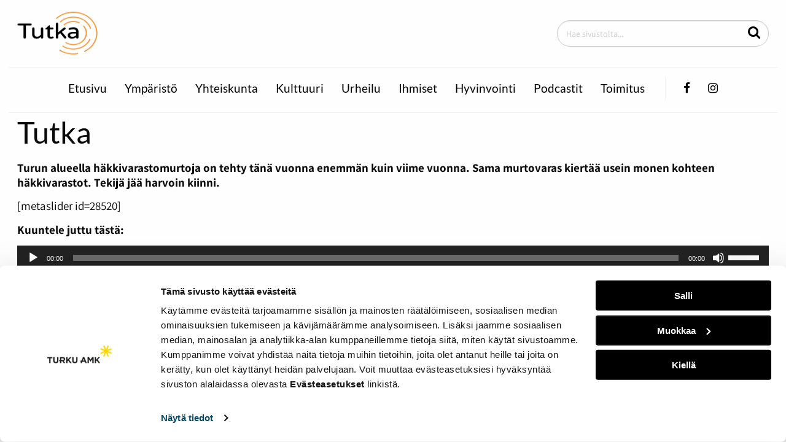

--- FILE ---
content_type: text/html; charset=UTF-8
request_url: https://tutka.pro/tag/murto/
body_size: 6693
content:
<!doctype html>
<html lang="fi" class="Index">
  <head>
    <meta charset="utf-8">
    <meta http-equiv="x-ua-compatible" content="ie=edge">
    <meta name="viewport" content="width=device-width, initial-scale=1.0">

	<script id="Cookiebot" src="https://consent.cookiebot.com/uc.js" data-culture="FI"
        data-cbid="dec019d0-6b64-4c69-a307-1c43597ff6a2" async></script>

    <title>murto &#8211; Tutka</title>
<meta name='robots' content='max-image-preview:large' />
	<style>img:is([sizes="auto" i], [sizes^="auto," i]) { contain-intrinsic-size: 3000px 1500px }</style>
	<link rel='stylesheet' id='wp-block-library-css' href='https://tutka.pro/wp-includes/css/dist/block-library/style.min.css?ver=6.8.3' type='text/css' media='all' />
<style id='classic-theme-styles-inline-css' type='text/css'>
/*! This file is auto-generated */
.wp-block-button__link{color:#fff;background-color:#32373c;border-radius:9999px;box-shadow:none;text-decoration:none;padding:calc(.667em + 2px) calc(1.333em + 2px);font-size:1.125em}.wp-block-file__button{background:#32373c;color:#fff;text-decoration:none}
</style>
<style id='global-styles-inline-css' type='text/css'>
:root{--wp--preset--aspect-ratio--square: 1;--wp--preset--aspect-ratio--4-3: 4/3;--wp--preset--aspect-ratio--3-4: 3/4;--wp--preset--aspect-ratio--3-2: 3/2;--wp--preset--aspect-ratio--2-3: 2/3;--wp--preset--aspect-ratio--16-9: 16/9;--wp--preset--aspect-ratio--9-16: 9/16;--wp--preset--gradient--vivid-cyan-blue-to-vivid-purple: linear-gradient(135deg,rgba(6,147,227,1) 0%,rgb(155,81,224) 100%);--wp--preset--gradient--light-green-cyan-to-vivid-green-cyan: linear-gradient(135deg,rgb(122,220,180) 0%,rgb(0,208,130) 100%);--wp--preset--gradient--luminous-vivid-amber-to-luminous-vivid-orange: linear-gradient(135deg,rgba(252,185,0,1) 0%,rgba(255,105,0,1) 100%);--wp--preset--gradient--luminous-vivid-orange-to-vivid-red: linear-gradient(135deg,rgba(255,105,0,1) 0%,rgb(207,46,46) 100%);--wp--preset--gradient--very-light-gray-to-cyan-bluish-gray: linear-gradient(135deg,rgb(238,238,238) 0%,rgb(169,184,195) 100%);--wp--preset--gradient--cool-to-warm-spectrum: linear-gradient(135deg,rgb(74,234,220) 0%,rgb(151,120,209) 20%,rgb(207,42,186) 40%,rgb(238,44,130) 60%,rgb(251,105,98) 80%,rgb(254,248,76) 100%);--wp--preset--gradient--blush-light-purple: linear-gradient(135deg,rgb(255,206,236) 0%,rgb(152,150,240) 100%);--wp--preset--gradient--blush-bordeaux: linear-gradient(135deg,rgb(254,205,165) 0%,rgb(254,45,45) 50%,rgb(107,0,62) 100%);--wp--preset--gradient--luminous-dusk: linear-gradient(135deg,rgb(255,203,112) 0%,rgb(199,81,192) 50%,rgb(65,88,208) 100%);--wp--preset--gradient--pale-ocean: linear-gradient(135deg,rgb(255,245,203) 0%,rgb(182,227,212) 50%,rgb(51,167,181) 100%);--wp--preset--gradient--electric-grass: linear-gradient(135deg,rgb(202,248,128) 0%,rgb(113,206,126) 100%);--wp--preset--gradient--midnight: linear-gradient(135deg,rgb(2,3,129) 0%,rgb(40,116,252) 100%);--wp--preset--font-size--small: 13px;--wp--preset--font-size--medium: 20px;--wp--preset--font-size--large: 36px;--wp--preset--font-size--x-large: 42px;--wp--preset--spacing--20: 0.44rem;--wp--preset--spacing--30: 0.67rem;--wp--preset--spacing--40: 1rem;--wp--preset--spacing--50: 1.5rem;--wp--preset--spacing--60: 2.25rem;--wp--preset--spacing--70: 3.38rem;--wp--preset--spacing--80: 5.06rem;--wp--preset--shadow--natural: 6px 6px 9px rgba(0, 0, 0, 0.2);--wp--preset--shadow--deep: 12px 12px 50px rgba(0, 0, 0, 0.4);--wp--preset--shadow--sharp: 6px 6px 0px rgba(0, 0, 0, 0.2);--wp--preset--shadow--outlined: 6px 6px 0px -3px rgba(255, 255, 255, 1), 6px 6px rgba(0, 0, 0, 1);--wp--preset--shadow--crisp: 6px 6px 0px rgba(0, 0, 0, 1);}:where(.is-layout-flex){gap: 0.5em;}:where(.is-layout-grid){gap: 0.5em;}body .is-layout-flex{display: flex;}.is-layout-flex{flex-wrap: wrap;align-items: center;}.is-layout-flex > :is(*, div){margin: 0;}body .is-layout-grid{display: grid;}.is-layout-grid > :is(*, div){margin: 0;}:where(.wp-block-columns.is-layout-flex){gap: 2em;}:where(.wp-block-columns.is-layout-grid){gap: 2em;}:where(.wp-block-post-template.is-layout-flex){gap: 1.25em;}:where(.wp-block-post-template.is-layout-grid){gap: 1.25em;}.has-vivid-cyan-blue-to-vivid-purple-gradient-background{background: var(--wp--preset--gradient--vivid-cyan-blue-to-vivid-purple) !important;}.has-light-green-cyan-to-vivid-green-cyan-gradient-background{background: var(--wp--preset--gradient--light-green-cyan-to-vivid-green-cyan) !important;}.has-luminous-vivid-amber-to-luminous-vivid-orange-gradient-background{background: var(--wp--preset--gradient--luminous-vivid-amber-to-luminous-vivid-orange) !important;}.has-luminous-vivid-orange-to-vivid-red-gradient-background{background: var(--wp--preset--gradient--luminous-vivid-orange-to-vivid-red) !important;}.has-very-light-gray-to-cyan-bluish-gray-gradient-background{background: var(--wp--preset--gradient--very-light-gray-to-cyan-bluish-gray) !important;}.has-cool-to-warm-spectrum-gradient-background{background: var(--wp--preset--gradient--cool-to-warm-spectrum) !important;}.has-blush-light-purple-gradient-background{background: var(--wp--preset--gradient--blush-light-purple) !important;}.has-blush-bordeaux-gradient-background{background: var(--wp--preset--gradient--blush-bordeaux) !important;}.has-luminous-dusk-gradient-background{background: var(--wp--preset--gradient--luminous-dusk) !important;}.has-pale-ocean-gradient-background{background: var(--wp--preset--gradient--pale-ocean) !important;}.has-electric-grass-gradient-background{background: var(--wp--preset--gradient--electric-grass) !important;}.has-midnight-gradient-background{background: var(--wp--preset--gradient--midnight) !important;}.has-small-font-size{font-size: var(--wp--preset--font-size--small) !important;}.has-medium-font-size{font-size: var(--wp--preset--font-size--medium) !important;}.has-large-font-size{font-size: var(--wp--preset--font-size--large) !important;}.has-x-large-font-size{font-size: var(--wp--preset--font-size--x-large) !important;}
:where(.wp-block-post-template.is-layout-flex){gap: 1.25em;}:where(.wp-block-post-template.is-layout-grid){gap: 1.25em;}
:where(.wp-block-columns.is-layout-flex){gap: 2em;}:where(.wp-block-columns.is-layout-grid){gap: 2em;}
:root :where(.wp-block-pullquote){font-size: 1.5em;line-height: 1.6;}
</style>
<link rel='stylesheet' id='hurrytimer-css' href='https://tutka.pro/wp-content/uploads/hurrytimer/css/56819304ebcc93f6.css?ver=6.8.3' type='text/css' media='all' />
<link rel='stylesheet' id='theme-css-css' href='https://tutka.pro/wp-content/themes/tutka/assets/dist/main.css?ver=1.12.0' type='text/css' media='all' />
<link rel='stylesheet' id='theme_assets/font-awesome-css' href='https://tutka.pro/wp-content/themes/tutka/node_modules/font-awesome/css/font-awesome.css' type='text/css' media='all' />
<script type="text/javascript" src="https://tutka.pro/wp-includes/js/jquery/jquery.min.js?ver=3.7.1" id="jquery-core-js"></script>
<script type="text/javascript" src="https://tutka.pro/wp-includes/js/jquery/jquery-migrate.min.js?ver=3.4.1" id="jquery-migrate-js"></script>
<script type="text/javascript" src="https://tutka.pro/wp-content/plugins/dustpress-js-master/js/dustpress-min.js?ver=1.1.1" id="dustpress-js"></script>
<!-- Analytics by WP Statistics - https://wp-statistics.com -->
		<style type="text/css" id="wp-custom-css">
			.sidebar .some-feeds{
	display:none;
}

header .social>li:nth-child(2){
   display:none;
}

.page-id-1691 .sidebar-visibility {
	display:none;
}

/*
aside div.row .small-12.columns {
	display:none;
}
*/		</style>
		

	<style>
		#CybotCookiebotDialogPoweredbyCybot,
		#CybotCookiebotDialogPoweredByText {
			display: none !important;
		}
	</style>
  </head>

  <body class="archive tag tag-murto tag-4666 wp-theme-tutka">

  
  	<header>
  		<div class="row">

			
  			<div class="small-5 medium-5 large-4 columns header__col-1">
		  		<div class="logo">
					
						<a href="/" id="logolink">
							
								<img width="146" height="80" src="https://tutka.pro/wp-content/uploads/2019/09/tutka_logo.png" class="attachment-large size-large" alt="" decoding="async" loading="lazy" />
							
						</a>
					
		  		</div>
		  	</div>

			
			<div class="small-5 medium-5 large-4 columns header__col-2">
				
			</div>

			
		  	<div class="large-4 columns header__col-3 show-for-large">
			  	<div class="search">
			  		<form role="search" id="search" action="/" method="get">
						<input type="text" id="search-input" name="s" placeholder="Hae sivustolta..." aria-label="Hae sivustolta...">
						<button aria-label="Hae" id="js-search-button" type="submit">
							<i class="fa fa-search"></i>
						</button>
					</form>
			  	</div>
			</div>

			
			<div class="small-2 medium-2 columns header__col-3 show-for-small hide-for-large">
			  	<button class="menu-button" id="menu-btn" aria-label="Päävalikko" aria-expanded="false">
		          	<span class="burger-icon"></span><span class="screen-reader-text">Valikko</span>
		        </button>
			</div>

		</div>


		
		<nav class="mobile-menu show-for-small hide-for-large" id="mobile-menu">
			<div class="search">
				<form role="search" id="search-mob" action="/" method="get">
					<input type="text" id="search-input-mob" name="s" placeholder="Hae sivustolta..." aria-label="Hae sivustolta...">
					<button id="js-search-button-mob" type="submit">
						<i class="fa fa-search"></i>
					</button>
				</form>
		  	</div>

			
			<ul class="menu-depth-1 menu vertical intro">
	
		
		<li class="menu-item menu-item-10" id="menu_item_10">
<a href="https://tutka.pro/" class="mobile-menu__link">Etusivu</a>


	
		
		
		
	

</li>
	
		
		<li class="menu-item menu-item-6182" id="menu_item_6182">
<a href="https://tutka.pro/category/ymparisto/" class="mobile-menu__link">Ympäristö</a>


	
		
		
		
	

</li>
	
		
		<li class="menu-item menu-item-2957" id="menu_item_2957">
<a href="https://tutka.pro/category/yhteiskunta/" class="mobile-menu__link">Yhteiskunta</a>


	
		
		
		
	

</li>
	
		
		<li class="menu-item menu-item-2470" id="menu_item_2470">
<a href="https://tutka.pro/category/kulttuuri/" class="mobile-menu__link">Kulttuuri</a>


	
		
		
		
	

</li>
	
		
		<li class="menu-item menu-item-2469" id="menu_item_2469">
<a href="https://tutka.pro/category/urheilu/" class="mobile-menu__link">Urheilu</a>


	
		
		
		
	

</li>
	
		
		<li class="menu-item menu-item-7279" id="menu_item_7279">
<a href="https://tutka.pro/category/ihmiset/" class="mobile-menu__link">Ihmiset</a>


	
		
		
		
	

</li>
	
		
		<li class="menu-item menu-item-333" id="menu_item_333">
<a href="https://tutka.pro/category/hyvinvointi/" class="mobile-menu__link">Hyvinvointi</a>


	
		
		
		
	

</li>
	
		
		<li class="menu-item menu-item-4630" id="menu_item_4630">
<a href="https://tutka.pro/category/podcastit/" class="mobile-menu__link">Podcastit</a>


	
		
		
		
	

</li>
	
		
		<li class="menu-item menu-item-1691" id="menu_item_1691">
<a href="https://tutka.pro/toimitus/" class="mobile-menu__link">Toimitus</a>


	
		
		
		
	

</li>
	
</ul>

			
	      	<ul class="menu social">
				<li class="mobile-menu__item">
		        	<a aria-label="Facebook-sivumme" href="https://fi-fi.facebook.com/Tutka-165045366868066/" class="mobile-menu__link">
		        		<i class="fa fa-facebook">
		        		</i>
						<span class="screen-reader-text">Facebook</span>
		        	</a>
		        </li>
        		<li class="mobile-menu__item">
        			<a aria-label="Twitter-tilimme" href="" class="mobile-menu__link">
        				<i class="fa fa-twitter"></i>
						<span class="screen-reader-text">Twitter</span>
        			</a>
        		</li>
        		<li class="mobile-menu__item">
        			<a aria-label="Instagram-tilimme" href="https://www.instagram.com/tutkapro/" class="mobile-menu__link">
        				<i class="fa fa-instagram"></i>
						<span class="screen-reader-text">Instagram</span>
        			</a>
        		</li>
	      	</ul>
	  	</nav>


		
		<div class="row show-for-large">
			<div class="small-12 columns">
			  	<nav class="main-menu">

					<ul class="menu-depth-1 menu">
	
		
		<li class="menu-item menu-item-10 menu-item menu-item-10 main-menu__item" id="menu_item_10">

    <a href="https://tutka.pro/" class="main-menu__link">
        Etusivu
    </a>

    
    
        
            
            
            
        
    
</li>
	
		
		<li class="menu-item menu-item-6182 menu-item menu-item-6182 main-menu__item" id="menu_item_6182">

    <a href="https://tutka.pro/category/ymparisto/" class="main-menu__link">
        Ympäristö
    </a>

    
    
        
            
            
            
        
    
</li>
	
		
		<li class="menu-item menu-item-2957 menu-item menu-item-2957 main-menu__item" id="menu_item_2957">

    <a href="https://tutka.pro/category/yhteiskunta/" class="main-menu__link">
        Yhteiskunta
    </a>

    
    
        
            
            
            
        
    
</li>
	
		
		<li class="menu-item menu-item-2470 menu-item menu-item-2470 main-menu__item" id="menu_item_2470">

    <a href="https://tutka.pro/category/kulttuuri/" class="main-menu__link">
        Kulttuuri
    </a>

    
    
        
            
            
            
        
    
</li>
	
		
		<li class="menu-item menu-item-2469 menu-item menu-item-2469 main-menu__item" id="menu_item_2469">

    <a href="https://tutka.pro/category/urheilu/" class="main-menu__link">
        Urheilu
    </a>

    
    
        
            
            
            
        
    
</li>
	
		
		<li class="menu-item menu-item-7279 menu-item menu-item-7279 main-menu__item" id="menu_item_7279">

    <a href="https://tutka.pro/category/ihmiset/" class="main-menu__link">
        Ihmiset
    </a>

    
    
        
            
            
            
        
    
</li>
	
		
		<li class="menu-item menu-item-333 menu-item menu-item-333 main-menu__item" id="menu_item_333">

    <a href="https://tutka.pro/category/hyvinvointi/" class="main-menu__link">
        Hyvinvointi
    </a>

    
    
        
            
            
            
        
    
</li>
	
		
		<li class="menu-item menu-item-4630 menu-item menu-item-4630 main-menu__item" id="menu_item_4630">

    <a href="https://tutka.pro/category/podcastit/" class="main-menu__link">
        Podcastit
    </a>

    
    
        
            
            
            
        
    
</li>
	
		
		<li class="menu-item menu-item-1691 menu-item menu-item-1691 main-menu__item" id="menu_item_1691">

    <a href="https://tutka.pro/toimitus/" class="main-menu__link">
        Toimitus
    </a>

    
    
        
            
            
            
        
    
</li>
	
</ul>

					
					<ul class="menu social">
						<li class="main-menu__item">
							<a aria-label="Facebook-sivumme" href="https://fi-fi.facebook.com/Tutka-165045366868066/" class="main-menu__link">
								<i class="fa fa-facebook">
								</i>
								<span class="screen-reader-text">Facebook</span>
							</a>
						</li>
						<li class="main-menu__item">
							<a aria-label="Twitter-tilimme" href="" class="main-menu__link">
								<i class="fa fa-twitter"></i>
								<span class="screen-reader-text">Twitter</span>
							</a>
						</li>
						<li class="main-menu__item">
							<a aria-label="Instagram-sivumme" href="https://www.instagram.com/tutkapro/" class="main-menu__link">
								<i class="fa fa-instagram"></i>
								<span class="screen-reader-text">Instagram</span>
							</a>
						</li>
					</ul>
			  	</nav>
			</div>
		</div>
	</header>



<section id="wrapper">




<div class="row">
	<div class="large-12 columns">
		<h1>Tutka</h1>
		<p><strong>Turun alueella häkkivarastomurtoja on tehty tänä vuonna enemmän kuin viime vuonna. Sama murtovaras kiertää usein monen kohteen häkkivarastot. Tekijä jää harvoin kiinni.</strong></p>
<p>[metaslider id=28520]</p>
<p><strong>Kuuntele juttu tästä:</strong></p>
<!--[if lt IE 9]><script>document.createElement('audio');</script><![endif]-->
<audio class="wp-audio-shortcode" id="audio-28458-1" preload="none" style="width: 100%;" controls="controls"><source type="audio/mpeg" src="https://tutka.pro/wp-content/uploads/2016/11/Häkkivarastomurrot-2.0_mixdown.mp3?_=1" /><a href="https://tutka.pro/wp-content/uploads/2016/11/Häkkivarastomurrot-2.0_mixdown.mp3">https://tutka.pro/wp-content/uploads/2016/11/Häkkivarastomurrot-2.0_mixdown.mp3</a></audio>

	</div>
</div>



</section>
<script type="speculationrules">
{"prefetch":[{"source":"document","where":{"and":[{"href_matches":"\/*"},{"not":{"href_matches":["\/wp-*.php","\/wp-admin\/*","\/wp-content\/uploads\/*","\/wp-content\/*","\/wp-content\/plugins\/*","\/wp-content\/themes\/tutka\/*","\/*\\?(.+)"]}},{"not":{"selector_matches":"a[rel~=\"nofollow\"]"}},{"not":{"selector_matches":".no-prefetch, .no-prefetch a"}}]},"eagerness":"conservative"}]}
</script>
<link rel='stylesheet' id='mediaelement-css' href='https://tutka.pro/wp-includes/js/mediaelement/mediaelementplayer-legacy.min.css?ver=4.2.17' type='text/css' media='all' />
<link rel='stylesheet' id='wp-mediaelement-css' href='https://tutka.pro/wp-includes/js/mediaelement/wp-mediaelement.min.css?ver=6.8.3' type='text/css' media='all' />
<script type="text/javascript" src="https://tutka.pro/wp-content/plugins/hurrytimer/assets/js/cookie.min.js?ver=3.14.1" id="hurryt-cookie-js"></script>
<script type="text/javascript" src="https://tutka.pro/wp-content/plugins/hurrytimer/assets/js/jquery.countdown.min.js?ver=2.2.0" id="hurryt-countdown-js"></script>
<script type="text/javascript" id="hurrytimer-js-extra">
/* <![CDATA[ */
var hurrytimer_ajax_object = {"ajax_url":"https:\/\/tutka.pro\/wp-admin\/admin-ajax.php","ajax_nonce":"3ec37ee34c","disable_actions":"","methods":{"COOKIE":1,"IP":2,"USER_SESSION":3},"actionsOptions":{"none":1,"hide":2,"redirect":3,"stockStatus":4,"hideAddToCartButton":5,"displayMessage":6,"expire_coupon":7},"restartOptions":{"none":1,"immediately":2,"afterReload":3,"after_duration":4},"COOKIEPATH":"\/","COOKIE_DOMAIN":"","redirect_no_back":"1","expire_coupon_message":"Coupon \"%s\" has expired."};
/* ]]> */
</script>
<script type="text/javascript" src="https://tutka.pro/wp-content/plugins/hurrytimer/assets/js/hurrytimer.js?ver=2.14.2" id="hurrytimer-js"></script>
<script type="text/javascript" id="wp-statistics-tracker-js-extra">
/* <![CDATA[ */
var WP_Statistics_Tracker_Object = {"requestUrl":"https:\/\/tutka.pro\/wp-json\/wp-statistics\/v2","ajaxUrl":"https:\/\/tutka.pro\/wp-admin\/admin-ajax.php","hitParams":{"wp_statistics_hit":1,"source_type":"post_tag","source_id":4666,"search_query":"","signature":"cc5d394683699d49c269111e4340c26c","endpoint":"hit"},"option":{"dntEnabled":"1","bypassAdBlockers":false,"consentIntegration":{"name":null,"status":[]},"isPreview":false,"userOnline":false,"trackAnonymously":false,"isWpConsentApiActive":false,"consentLevel":"functional"},"isLegacyEventLoaded":"","customEventAjaxUrl":"https:\/\/tutka.pro\/wp-admin\/admin-ajax.php?action=wp_statistics_custom_event&nonce=ac16b4ce66","onlineParams":{"wp_statistics_hit":1,"source_type":"post_tag","source_id":4666,"search_query":"","signature":"cc5d394683699d49c269111e4340c26c","action":"wp_statistics_online_check"},"jsCheckTime":"60000"};
/* ]]> */
</script>
<script type="text/javascript" src="https://tutka.pro/wp-content/plugins/wp-statistics/assets/js/tracker.js?ver=14.16" id="wp-statistics-tracker-js"></script>
<script type="text/javascript" src="https://tutka.pro/wp-content/themes/tutka/assets/dist/main.js?ver=1.12.0" id="theme-js-js"></script>
<script type="text/javascript" id="mediaelement-core-js-before">
/* <![CDATA[ */
var mejsL10n = {"language":"fi","strings":{"mejs.download-file":"Lataa tiedosto","mejs.install-flash":"Selaimessari ei ole Flash- toisto-ohjelmaa k\u00e4yt\u00f6ss\u00e4 tai asennettuna. Ota Flash-lis\u00e4osa k\u00e4ytt\u00f6\u00f6n tai lataa viimeinen versio Adoben palvelusta https:\/\/get.adobe.com\/flashplayer\/","mejs.fullscreen":"Kokon\u00e4yt\u00f6n tila","mejs.play":"Toista","mejs.pause":"Pys\u00e4yt\u00e4","mejs.time-slider":"Ajan liukus\u00e4\u00e4din","mejs.time-help-text":"Nuolin\u00e4pp\u00e4imill\u00e4 vasemmalle ja oikealle siirryt yhden sekunnin, nuolin\u00e4pp\u00e4imill\u00e4 yl\u00f6s ja alas kymmenen sekuntia.","mejs.live-broadcast":"Live-l\u00e4hetys","mejs.volume-help-text":"Nuolin\u00e4pp\u00e4imill\u00e4 yl\u00f6s ja alas s\u00e4\u00e4d\u00e4t \u00e4\u00e4nenvoimakkuutta suuremmaksi ja pienemm\u00e4ksi.","mejs.unmute":"\u00c4\u00e4ni p\u00e4\u00e4lle","mejs.mute":"Hiljenn\u00e4","mejs.volume-slider":"\u00c4\u00e4nenvoimakkuuden liukus\u00e4\u00e4din","mejs.video-player":"Videotoistin","mejs.audio-player":"\u00c4\u00e4nitoistin","mejs.captions-subtitles":"Tekstitys","mejs.captions-chapters":"Siirry sekunti taaksep\u00e4in","mejs.none":"Ei mit\u00e4\u00e4n","mejs.afrikaans":"afrikaans","mejs.albanian":"albania","mejs.arabic":"arabia","mejs.belarusian":"valkoven\u00e4j\u00e4","mejs.bulgarian":"bulgaria","mejs.catalan":"katalaani","mejs.chinese":"kiina","mejs.chinese-simplified":"kiina (yksinkertaistettu)","mejs.chinese-traditional":"kiina (perinteinen)","mejs.croatian":"kroatia","mejs.czech":"t\u0161ekki","mejs.danish":"tanska","mejs.dutch":"hollanti","mejs.english":"englanti","mejs.estonian":"viro","mejs.filipino":"filipino","mejs.finnish":"suomi","mejs.french":"ranska","mejs.galician":"galicia","mejs.german":"saksa","mejs.greek":"kreikka","mejs.haitian-creole":"haitin kreoli","mejs.hebrew":"heprea","mejs.hindi":"hindi","mejs.hungarian":"unkari","mejs.icelandic":"islanti","mejs.indonesian":"indonesia","mejs.irish":"iiri","mejs.italian":"italia","mejs.japanese":"japani","mejs.korean":"korea","mejs.latvian":"latvia","mejs.lithuanian":"liettua","mejs.macedonian":"makedonia","mejs.malay":"malaiji","mejs.maltese":"malta","mejs.norwegian":"norja","mejs.persian":"persia","mejs.polish":"puola","mejs.portuguese":"portugali","mejs.romanian":"romania","mejs.russian":"ven\u00e4j\u00e4","mejs.serbian":"serbia","mejs.slovak":"slovakki","mejs.slovenian":"slovenia","mejs.spanish":"espanja","mejs.swahili":"swahili","mejs.swedish":"ruotsi","mejs.tagalog":"tagalog","mejs.thai":"thai","mejs.turkish":"turkki","mejs.ukrainian":"ukraina","mejs.vietnamese":"vietnam","mejs.welsh":"kymri","mejs.yiddish":"jiddish"}};
/* ]]> */
</script>
<script type="text/javascript" src="https://tutka.pro/wp-includes/js/mediaelement/mediaelement-and-player.min.js?ver=4.2.17" id="mediaelement-core-js"></script>
<script type="text/javascript" src="https://tutka.pro/wp-includes/js/mediaelement/mediaelement-migrate.min.js?ver=6.8.3" id="mediaelement-migrate-js"></script>
<script type="text/javascript" id="mediaelement-js-extra">
/* <![CDATA[ */
var _wpmejsSettings = {"pluginPath":"\/wp-includes\/js\/mediaelement\/","classPrefix":"mejs-","stretching":"responsive","audioShortcodeLibrary":"mediaelement","videoShortcodeLibrary":"mediaelement"};
/* ]]> */
</script>
<script type="text/javascript" src="https://tutka.pro/wp-includes/js/mediaelement/wp-mediaelement.min.js?ver=6.8.3" id="wp-mediaelement-js"></script>


	
	
		<footer>
			<div class="row">

				
				<div class="small-12 medium-4 columns">
					<p><a href="https://tutka.pro/saavutettavuusseloste/">Saavutettavuusseloste</a><br />
<a href="https://tutka.pro/evasteasetukset/">Evästeasetukset</a></p>

				</div>
				
				<div class="small-12 medium-4 columns">
					
				</div>
				
				<div class="small-12 medium-4 columns">
					<div class="vastuullista"></div>
<p>&nbsp;</p>

				</div>

			</div>
		</footer>
	

	
	<script>
		jQuery( document ).ready(function( $ ) {
			//Mobile menu activation
			var menuButton = document.getElementById('menu-btn');
			var mobileMenu = document.getElementById('mobile-menu');
			menuButton.addEventListener('click', function (e) {
				menuButton.classList.toggle('is-active');
				if(menuButton.getAttribute( 'aria-expanded' ) === 'false'){
					ariaNewState = true;
				} else { ariaNewState = false; }

				menuButton.setAttribute( 'aria-expanded', ariaNewState );
				mobileMenu.setAttribute( 'aria-hidden', ! ariaNewState );

				e.preventDefault();
				mobileMenu.classList.toggle('is-active');
				this.body.classList.toggle( 'js-mobile-open' );
			});

			$( ".mobile-menu__link" ).click(function() {
				$('.mobile-menu').removeClass( 'is-active' );
				$('#menu-btn').removeClass( 'is-active' );
				ariaNewState = false;
				menuButton.setAttribute( 'aria-expanded', ariaNewState );
				mobileMenu.setAttribute( 'aria-hidden', ! ariaNewState );
				this.body.classList.toggle( 'js-mobile-open' );
			});

			// Get last link from mobile menu.
			const menuNodes = mobileMenu.querySelectorAll( 'a' );
			const lastFocusableLink = menuNodes[menuNodes.length - 1];

			// Move focus to hamburber icon when pressing tab key on last menu link.
			lastFocusableLink.addEventListener( 'keydown', ( e ) => {
				if ( ( e.keyCode === 9 && ! e.shiftKey ) ) {
					e.preventDefault();
					menuButton.focus();
				}
			});

		});
	</script>

</body>
</html>

--- FILE ---
content_type: application/javascript
request_url: https://tutka.pro/wp-content/themes/tutka/assets/dist/main.js?ver=1.12.0
body_size: 61312
content:
!function(t){function e(i){if(n[i])return n[i].exports;var o=n[i]={exports:{},id:i,loaded:!1};return t[i].call(o.exports,o,o.exports,e),o.loaded=!0,o.exports}var n={};return e.m=t,e.c=n,e.p="",e(0)}([function(t,e,n){"use strict";n(212),n(195);var i={PageFrontpage:n(193)},o={Common:n(192)},r=n(194);r=new r(i,o),window.Theme=r,n(457)},function(t,e,n){var i=n(4),o=n(34),r=n(21),s=n(22),a=n(30),u="prototype",l=function(t,e,n){var c,f,d,h,p=t&l.F,v=t&l.G,g=t&l.S,m=t&l.P,y=t&l.B,b=v?i:g?i[e]||(i[e]={}):(i[e]||{})[u],_=v?o:o[e]||(o[e]={}),w=_[u]||(_[u]={});v&&(n=e);for(c in n)f=!p&&b&&void 0!==b[c],d=(f?b:n)[c],h=y&&f?a(d,i):m&&"function"==typeof d?a(Function.call,d):d,b&&s(b,c,d,t&l.U),_[c]!=d&&r(_,c,h),m&&w[c]!=d&&(w[c]=d)};i.core=o,l.F=1,l.G=2,l.S=4,l.P=8,l.B=16,l.W=32,l.U=64,l.R=128,t.exports=l},function(t,e,n){var i=n(6);t.exports=function(t){if(!i(t))throw TypeError(t+" is not an object!");return t}},function(t,e){t.exports=jQuery},function(t,e){var n=t.exports="undefined"!=typeof window&&window.Math==Math?window:"undefined"!=typeof self&&self.Math==Math?self:Function("return this")();"number"==typeof __g&&(__g=n)},function(t,e){t.exports=function(t){try{return!!t()}catch(t){return!0}}},function(t,e){t.exports=function(t){return"object"==typeof t?null!==t:"function"==typeof t}},function(t,e){"use strict";e.__esModule=!0,e.default=function(t,e){if(!(t instanceof e))throw new TypeError("Cannot call a class as a function")}},function(t,e,n){"use strict";function i(t){return t&&t.__esModule?t:{default:t}}e.__esModule=!0;var o=n(215),r=i(o);e.default=function(){function t(t,e){for(var n=0;n<e.length;n++){var i=e[n];i.enumerable=i.enumerable||!1,i.configurable=!0,"value"in i&&(i.writable=!0),(0,r.default)(t,i.key,i)}}return function(e,n,i){return n&&t(e.prototype,n),i&&t(e,i),e}}()},function(t,e,n){var i=n(92)("wks"),o=n(60),r=n(4).Symbol,s="function"==typeof r,a=t.exports=function(t){return i[t]||(i[t]=s&&r[t]||(s?r:o)("Symbol."+t))};a.store=i},function(t,e,n){"use strict";function i(t){return t&&t.__esModule?t:{default:t}}function o(){return"rtl"===(0,u.default)("html").attr("dir")}function r(t,e){return t=t||6,Math.round(Math.pow(36,t+1)-Math.random()*Math.pow(36,t)).toString(36).slice(1)+(e?"-"+e:"")}function s(t){var e,n={transition:"transitionend",WebkitTransition:"webkitTransitionEnd",MozTransition:"transitionend",OTransition:"otransitionend"},i=document.createElement("div");for(var o in n)"undefined"!=typeof i.style[o]&&(e=n[o]);return e?e:(e=setTimeout(function(){t.triggerHandler("transitionend",[t])},1),"transitionend")}Object.defineProperty(e,"__esModule",{value:!0}),e.transitionend=e.GetYoDigits=e.rtl=void 0;var a=n(3),u=i(a);e.rtl=o,e.GetYoDigits=r,e.transitionend=s},function(t,e,n){t.exports={default:n(224),__esModule:!0}},function(t,e,n){"use strict";function i(t){return t&&t.__esModule?t:{default:t}}e.__esModule=!0;var o=n(217),r=i(o),s=n(214),a=i(s),u=n(61),l=i(u);e.default=function(t,e){if("function"!=typeof e&&null!==e)throw new TypeError("Super expression must either be null or a function, not "+("undefined"==typeof e?"undefined":(0,l.default)(e)));t.prototype=(0,a.default)(e&&e.prototype,{constructor:{value:t,enumerable:!1,writable:!0,configurable:!0}}),e&&(r.default?(0,r.default)(t,e):t.__proto__=e)}},function(t,e,n){"use strict";function i(t){return t&&t.__esModule?t:{default:t}}e.__esModule=!0;var o=n(61),r=i(o);e.default=function(t,e){if(!t)throw new ReferenceError("this hasn't been initialised - super() hasn't been called");return!e||"object"!==("undefined"==typeof e?"undefined":(0,r.default)(e))&&"function"!=typeof e?t:e}},function(t,e,n){t.exports=!n(5)(function(){return 7!=Object.defineProperty({},"a",{get:function(){return 7}}).a})},function(t,e,n){var i=n(2),o=n(167),r=n(38),s=Object.defineProperty;e.f=n(14)?Object.defineProperty:function(t,e,n){if(i(t),e=r(e,!0),i(n),o)try{return s(t,e,n)}catch(t){}if("get"in n||"set"in n)throw TypeError("Accessors not supported!");return"value"in n&&(t[e]=n.value),t}},function(t,e,n){var i=n(37),o=Math.min;t.exports=function(t){return t>0?o(i(t),9007199254740991):0}},function(t,e,n){"use strict";function i(t){return t&&t.__esModule?t:{default:t}}function o(t){return t.replace(/([a-z])([A-Z])/g,"$1-$2").toLowerCase()}function r(t){return o("undefined"!=typeof t.constructor.name?t.constructor.name:t.className)}Object.defineProperty(e,"__esModule",{value:!0}),e.Plugin=void 0;var s=n(7),a=i(s),u=n(8),l=i(u),c=n(3),f=(i(c),n(10)),d=function(){function t(e,n){(0,a.default)(this,t),this._setup(e,n);var i=r(this);this.uuid=(0,f.GetYoDigits)(6,i),this.$element.attr("data-"+i)||this.$element.attr("data-"+i,this.uuid),this.$element.data("zfPlugin")||this.$element.data("zfPlugin",this),this.$element.trigger("init.zf."+i)}return(0,l.default)(t,[{key:"destroy",value:function(){this._destroy();var t=r(this);this.$element.removeAttr("data-"+t).removeData("zfPlugin").trigger("destroyed.zf."+t);for(var e in this)this[e]=null}}]),t}();e.Plugin=d},function(t,e,n){var i=n(35);t.exports=function(t){return Object(i(t))}},function(t,e){t.exports=function(t){if("function"!=typeof t)throw TypeError(t+" is not a function!");return t}},function(t,e){var n={}.hasOwnProperty;t.exports=function(t,e){return n.call(t,e)}},function(t,e,n){var i=n(15),o=n(56);t.exports=n(14)?function(t,e,n){return i.f(t,e,o(1,n))}:function(t,e,n){return t[e]=n,t}},function(t,e,n){var i=n(4),o=n(21),r=n(20),s=n(60)("src"),a="toString",u=Function[a],l=(""+u).split(a);n(34).inspectSource=function(t){return u.call(t)},(t.exports=function(t,e,n,a){var u="function"==typeof n;u&&(r(n,"name")||o(n,"name",e)),t[e]!==n&&(u&&(r(n,s)||o(n,s,t[e]?""+t[e]:l.join(String(e)))),t===i?t[e]=n:a?t[e]?t[e]=n:o(t,e,n):(delete t[e],o(t,e,n)))})(Function.prototype,a,function(){return"function"==typeof this&&this[s]||u.call(this)})},function(t,e,n){var i=n(1),o=n(5),r=n(35),s=/"/g,a=function(t,e,n,i){var o=String(r(t)),a="<"+e;return""!==n&&(a+=" "+n+'="'+String(i).replace(s,"&quot;")+'"'),a+">"+o+"</"+e+">"};t.exports=function(t,e){var n={};n[t]=e(a),i(i.P+i.F*o(function(){var e=""[t]('"');return e!==e.toLowerCase()||e.split('"').length>3}),"String",n)}},function(t,e,n){var i=n(74),o=n(56),r=n(26),s=n(38),a=n(20),u=n(167),l=Object.getOwnPropertyDescriptor;e.f=n(14)?l:function(t,e){if(t=r(t),e=s(e,!0),u)try{return l(t,e)}catch(t){}if(a(t,e))return o(!i.f.call(t,e),t[e])}},function(t,e,n){var i=n(20),o=n(18),r=n(128)("IE_PROTO"),s=Object.prototype;t.exports=Object.getPrototypeOf||function(t){return t=o(t),i(t,r)?t[r]:"function"==typeof t.constructor&&t instanceof t.constructor?t.constructor.prototype:t instanceof Object?s:null}},function(t,e,n){var i=n(73),o=n(35);t.exports=function(t){return i(o(t))}},function(t,e,n){"use strict";function i(t){return t&&t.__esModule?t:{default:t}}function o(t){return!!t&&t.find("a[href], area[href], input:not([disabled]), select:not([disabled]), textarea:not([disabled]), button:not([disabled]), iframe, object, embed, *[tabindex], *[contenteditable]").filter(function(){return!(!(0,u.default)(this).is(":visible")||(0,u.default)(this).attr("tabindex")<0)})}function r(t){var e=c[t.which||t.keyCode]||String.fromCharCode(t.which).toUpperCase();return e=e.replace(/\W+/,""),t.shiftKey&&(e="SHIFT_"+e),t.ctrlKey&&(e="CTRL_"+e),t.altKey&&(e="ALT_"+e),e=e.replace(/_$/,"")}function s(t){var e={};for(var n in t)e[t[n]]=t[n];return e}Object.defineProperty(e,"__esModule",{value:!0}),e.Keyboard=void 0;var a=n(3),u=i(a),l=n(10),c={9:"TAB",13:"ENTER",27:"ESCAPE",32:"SPACE",35:"END",36:"HOME",37:"ARROW_LEFT",38:"ARROW_UP",39:"ARROW_RIGHT",40:"ARROW_DOWN"},f={},d={keys:s(c),parseKey:r,handleKey:function(t,e,n){var i,o,r,s=f[e],a=this.parseKey(t);if(!s)return console.warn("Component not defined!");if(i="undefined"==typeof s.ltr?s:(0,l.rtl)()?u.default.extend({},s.ltr,s.rtl):u.default.extend({},s.rtl,s.ltr),o=i[a],r=n[o],r&&"function"==typeof r){var c=r.apply();(n.handled||"function"==typeof n.handled)&&n.handled(c)}else(n.unhandled||"function"==typeof n.unhandled)&&n.unhandled()},findFocusable:o,register:function(t,e){f[t]=e},trapFocus:function(t){var e=o(t),n=e.eq(0),i=e.eq(-1);t.on("keydown.zf.trapfocus",function(t){t.target===i[0]&&"TAB"===r(t)?(t.preventDefault(),n.focus()):t.target===n[0]&&"SHIFT_TAB"===r(t)&&(t.preventDefault(),i.focus())})},releaseFocus:function(t){t.off("keydown.zf.trapfocus")}};e.Keyboard=d},function(t,e,n){"use strict";function i(t){return t&&t.__esModule?t:{default:t}}function o(t){var e={};return"string"!=typeof t?e:(t=t.trim().slice(1,-1))?e=t.split("&").reduce(function(t,e){var n=e.replace(/\+/g," ").split("="),i=n[0],o=n[1];return i=decodeURIComponent(i),o=void 0===o?null:decodeURIComponent(o),t.hasOwnProperty(i)?Array.isArray(t[i])?t[i].push(o):t[i]=[t[i],o]:t[i]=o,t},{}):e}Object.defineProperty(e,"__esModule",{value:!0}),e.MediaQuery=void 0;var r=n(61),s=i(r),a=n(3),u=i(a),l=window.matchMedia||function(){var t=window.styleMedia||window.media;if(!t){var e=document.createElement("style"),n=document.getElementsByTagName("script")[0],i=null;e.type="text/css",e.id="matchmediajs-test",n&&n.parentNode&&n.parentNode.insertBefore(e,n),i="getComputedStyle"in window&&window.getComputedStyle(e,null)||e.currentStyle,t={matchMedium:function(t){var n="@media "+t+"{ #matchmediajs-test { width: 1px; } }";return e.styleSheet?e.styleSheet.cssText=n:e.textContent=n,"1px"===i.width}}}return function(e){return{matches:t.matchMedium(e||"all"),media:e||"all"}}}(),c={queries:[],current:"",_init:function(){var t=this,e=(0,u.default)("meta.foundation-mq");e.length||(0,u.default)('<meta class="foundation-mq">').appendTo(document.head);var n,i=(0,u.default)(".foundation-mq").css("font-family");n=o(i);for(var r in n)n.hasOwnProperty(r)&&t.queries.push({name:r,value:"only screen and (min-width: "+n[r]+")"});this.current=this._getCurrentSize(),this._watcher()},atLeast:function(t){var e=this.get(t);return!!e&&l(e).matches},is:function(t){return t=t.trim().split(" "),t.length>1&&"only"===t[1]?t[0]===this._getCurrentSize():this.atLeast(t[0])},get:function(t){for(var e in this.queries)if(this.queries.hasOwnProperty(e)){var n=this.queries[e];if(t===n.name)return n.value}return null},_getCurrentSize:function(){for(var t,e=0;e<this.queries.length;e++){var n=this.queries[e];l(n.value).matches&&(t=n)}return"object"===("undefined"==typeof t?"undefined":(0,s.default)(t))?t.name:t},_watcher:function(){var t=this;(0,u.default)(window).off("resize.zf.mediaquery").on("resize.zf.mediaquery",function(){var e=t._getCurrentSize(),n=t.current;e!==n&&(t.current=e,(0,u.default)(window).trigger("changed.zf.mediaquery",[e,n]))})}};e.MediaQuery=c},function(t,e){var n={}.toString;t.exports=function(t){return n.call(t).slice(8,-1)}},function(t,e,n){var i=n(19);t.exports=function(t,e,n){if(i(t),void 0===e)return t;switch(n){case 1:return function(n){return t.call(e,n)};case 2:return function(n,i){return t.call(e,n,i)};case 3:return function(n,i,o){return t.call(e,n,i,o)}}return function(){return t.apply(e,arguments)}}},function(t,e,n){"use strict";var i=n(5);t.exports=function(t,e){return!!t&&i(function(){e?t.call(null,function(){},1):t.call(null)})}},function(t,e){var n=t.exports={version:"2.5.1"};"number"==typeof __e&&(__e=n)},function(t,e,n){var i=n(30),o=n(73),r=n(18),s=n(16),a=n(113);t.exports=function(t,e){var n=1==t,u=2==t,l=3==t,c=4==t,f=6==t,d=5==t||f,h=e||a;return function(e,a,p){for(var v,g,m=r(e),y=o(m),b=i(a,p,3),_=s(y.length),w=0,$=n?h(e,_):u?h(e,0):void 0;_>w;w++)if((d||w in y)&&(v=y[w],g=b(v,w,m),t))if(n)$[w]=g;else if(g)switch(t){case 3:return!0;case 5:return v;case 6:return w;case 2:$.push(v)}else if(c)return!1;return f?-1:l||c?c:$}}},function(t,e){var n=t.exports={version:"2.5.1"};"number"==typeof __e&&(__e=n)},function(t,e){t.exports=function(t){if(void 0==t)throw TypeError("Can't call method on  "+t);return t}},function(t,e,n){var i=n(1),o=n(34),r=n(5);t.exports=function(t,e){var n=(o.Object||{})[t]||Object[t],s={};s[t]=e(n),i(i.S+i.F*r(function(){n(1)}),"Object",s)}},function(t,e){var n=Math.ceil,i=Math.floor;t.exports=function(t){return isNaN(t=+t)?0:(t>0?i:n)(t)}},function(t,e,n){var i=n(6);t.exports=function(t,e){if(!i(t))return t;var n,o;if(e&&"function"==typeof(n=t.toString)&&!i(o=n.call(t)))return o;if("function"==typeof(n=t.valueOf)&&!i(o=n.call(t)))return o;if(!e&&"function"==typeof(n=t.toString)&&!i(o=n.call(t)))return o;throw TypeError("Can't convert object to primitive value")}},function(t,e,n){var i=n(188),o=n(1),r=n(92)("metadata"),s=r.store||(r.store=new(n(191))),a=function(t,e,n){var o=s.get(t);if(!o){if(!n)return;s.set(t,o=new i)}var r=o.get(e);if(!r){if(!n)return;o.set(e,r=new i)}return r},u=function(t,e,n){var i=a(e,n,!1);return void 0!==i&&i.has(t)},l=function(t,e,n){var i=a(e,n,!1);return void 0===i?void 0:i.get(t)},c=function(t,e,n,i){a(n,i,!0).set(t,e)},f=function(t,e){var n=a(t,e,!1),i=[];return n&&n.forEach(function(t,e){i.push(e)}),i},d=function(t){return void 0===t||"symbol"==typeof t?t:String(t)},h=function(t){o(o.S,"Reflect",t)};t.exports={store:s,map:a,has:u,get:l,set:c,keys:f,key:d,exp:h}},function(t,e,n){"use strict";if(n(14)){var i=n(52),o=n(4),r=n(5),s=n(1),a=n(94),u=n(134),l=n(30),c=n(50),f=n(56),d=n(21),h=n(57),p=n(37),v=n(16),g=n(186),m=n(59),y=n(38),b=n(20),_=n(72),w=n(6),$=n(18),k=n(120),x=n(53),S=n(25),C=n(54).f,O=n(136),z=n(60),M=n(9),F=n(33),E=n(81),P=n(93),T=n(137),A=n(65),D=n(87),L=n(58),R=n(112),I=n(159),j=n(15),N=n(24),H=j.f,q=N.f,B=o.RangeError,W=o.TypeError,G=o.Uint8Array,K="ArrayBuffer",U="Shared"+K,Y="BYTES_PER_ELEMENT",V="prototype",Q=Array[V],Z=u.ArrayBuffer,J=u.DataView,X=F(0),tt=F(2),et=F(3),nt=F(4),it=F(5),ot=F(6),rt=E(!0),st=E(!1),at=T.values,ut=T.keys,lt=T.entries,ct=Q.lastIndexOf,ft=Q.reduce,dt=Q.reduceRight,ht=Q.join,pt=Q.sort,vt=Q.slice,gt=Q.toString,mt=Q.toLocaleString,yt=M("iterator"),bt=M("toStringTag"),_t=z("typed_constructor"),wt=z("def_constructor"),$t=a.CONSTR,kt=a.TYPED,xt=a.VIEW,St="Wrong length!",Ct=F(1,function(t,e){return Et(P(t,t[wt]),e)}),Ot=r(function(){return 1===new G(new Uint16Array([1]).buffer)[0]}),zt=!!G&&!!G[V].set&&r(function(){new G(1).set({})}),Mt=function(t,e){var n=p(t);if(n<0||n%e)throw B("Wrong offset!");return n},Ft=function(t){if(w(t)&&kt in t)return t;throw W(t+" is not a typed array!")},Et=function(t,e){if(!(w(t)&&_t in t))throw W("It is not a typed array constructor!");return new t(e)},Pt=function(t,e){return Tt(P(t,t[wt]),e)},Tt=function(t,e){for(var n=0,i=e.length,o=Et(t,i);i>n;)o[n]=e[n++];return o},At=function(t,e,n){H(t,e,{get:function(){return this._d[n]}})},Dt=function(t){var e,n,i,o,r,s,a=$(t),u=arguments.length,c=u>1?arguments[1]:void 0,f=void 0!==c,d=O(a);if(void 0!=d&&!k(d)){for(s=d.call(a),i=[],e=0;!(r=s.next()).done;e++)i.push(r.value);a=i}for(f&&u>2&&(c=l(c,arguments[2],2)),e=0,n=v(a.length),o=Et(this,n);n>e;e++)o[e]=f?c(a[e],e):a[e];return o},Lt=function(){for(var t=0,e=arguments.length,n=Et(this,e);e>t;)n[t]=arguments[t++];return n},Rt=!!G&&r(function(){mt.call(new G(1))}),It=function(){return mt.apply(Rt?vt.call(Ft(this)):Ft(this),arguments)},jt={copyWithin:function(t,e){return I.call(Ft(this),t,e,arguments.length>2?arguments[2]:void 0)},every:function(t){return nt(Ft(this),t,arguments.length>1?arguments[1]:void 0)},fill:function(t){return R.apply(Ft(this),arguments)},filter:function(t){return Pt(this,tt(Ft(this),t,arguments.length>1?arguments[1]:void 0))},find:function(t){return it(Ft(this),t,arguments.length>1?arguments[1]:void 0)},findIndex:function(t){return ot(Ft(this),t,arguments.length>1?arguments[1]:void 0)},forEach:function(t){X(Ft(this),t,arguments.length>1?arguments[1]:void 0)},indexOf:function(t){return st(Ft(this),t,arguments.length>1?arguments[1]:void 0)},includes:function(t){return rt(Ft(this),t,arguments.length>1?arguments[1]:void 0)},join:function(t){return ht.apply(Ft(this),arguments)},lastIndexOf:function(t){return ct.apply(Ft(this),arguments)},map:function(t){return Ct(Ft(this),t,arguments.length>1?arguments[1]:void 0)},reduce:function(t){return ft.apply(Ft(this),arguments)},reduceRight:function(t){return dt.apply(Ft(this),arguments)},reverse:function(){for(var t,e=this,n=Ft(e).length,i=Math.floor(n/2),o=0;o<i;)t=e[o],e[o++]=e[--n],e[n]=t;return e},some:function(t){return et(Ft(this),t,arguments.length>1?arguments[1]:void 0)},sort:function(t){return pt.call(Ft(this),t)},subarray:function(t,e){var n=Ft(this),i=n.length,o=m(t,i);return new(P(n,n[wt]))(n.buffer,n.byteOffset+o*n.BYTES_PER_ELEMENT,v((void 0===e?i:m(e,i))-o))}},Nt=function(t,e){return Pt(this,vt.call(Ft(this),t,e))},Ht=function(t){Ft(this);var e=Mt(arguments[1],1),n=this.length,i=$(t),o=v(i.length),r=0;if(o+e>n)throw B(St);for(;r<o;)this[e+r]=i[r++]},qt={entries:function(){return lt.call(Ft(this))},keys:function(){return ut.call(Ft(this))},values:function(){return at.call(Ft(this))}},Bt=function(t,e){return w(t)&&t[kt]&&"symbol"!=typeof e&&e in t&&String(+e)==String(e)},Wt=function(t,e){return Bt(t,e=y(e,!0))?f(2,t[e]):q(t,e)},Gt=function(t,e,n){return!(Bt(t,e=y(e,!0))&&w(n)&&b(n,"value"))||b(n,"get")||b(n,"set")||n.configurable||b(n,"writable")&&!n.writable||b(n,"enumerable")&&!n.enumerable?H(t,e,n):(t[e]=n.value,t)};$t||(N.f=Wt,j.f=Gt),s(s.S+s.F*!$t,"Object",{getOwnPropertyDescriptor:Wt,defineProperty:Gt}),r(function(){gt.call({})})&&(gt=mt=function(){return ht.call(this)});var Kt=h({},jt);h(Kt,qt),d(Kt,yt,qt.values),h(Kt,{slice:Nt,set:Ht,constructor:function(){},toString:gt,toLocaleString:It}),At(Kt,"buffer","b"),At(Kt,"byteOffset","o"),At(Kt,"byteLength","l"),At(Kt,"length","e"),H(Kt,bt,{get:function(){return this[kt]}}),t.exports=function(t,e,n,u){u=!!u;var l=t+(u?"Clamped":"")+"Array",f="get"+t,h="set"+t,p=o[l],m=p||{},y=p&&S(p),b=!p||!a.ABV,$={},k=p&&p[V],O=function(t,n){var i=t._d;return i.v[f](n*e+i.o,Ot)},z=function(t,n,i){var o=t._d;u&&(i=(i=Math.round(i))<0?0:i>255?255:255&i),o.v[h](n*e+o.o,i,Ot)},M=function(t,e){H(t,e,{get:function(){return O(this,e)},set:function(t){return z(this,e,t)},enumerable:!0})};b?(p=n(function(t,n,i,o){c(t,p,l,"_d");var r,s,a,u,f=0,h=0;if(w(n)){if(!(n instanceof Z||(u=_(n))==K||u==U))return kt in n?Tt(p,n):Dt.call(p,n);r=n,h=Mt(i,e);var m=n.byteLength;if(void 0===o){if(m%e)throw B(St);if(s=m-h,s<0)throw B(St)}else if(s=v(o)*e,s+h>m)throw B(St);a=s/e}else a=g(n),s=a*e,r=new Z(s);for(d(t,"_d",{b:r,o:h,l:s,e:a,v:new J(r)});f<a;)M(t,f++)}),k=p[V]=x(Kt),d(k,"constructor",p)):r(function(){p(1)})&&r(function(){new p(-1)})&&D(function(t){new p,new p(null),new p(1.5),new p(t)},!0)||(p=n(function(t,n,i,o){c(t,p,l);var r;return w(n)?n instanceof Z||(r=_(n))==K||r==U?void 0!==o?new m(n,Mt(i,e),o):void 0!==i?new m(n,Mt(i,e)):new m(n):kt in n?Tt(p,n):Dt.call(p,n):new m(g(n))}),X(y!==Function.prototype?C(m).concat(C(y)):C(m),function(t){t in p||d(p,t,m[t])}),p[V]=k,i||(k.constructor=p));var F=k[yt],E=!!F&&("values"==F.name||void 0==F.name),P=qt.values;d(p,_t,!0),d(k,kt,l),d(k,xt,!0),d(k,wt,p),(u?new p(1)[bt]==l:bt in k)||H(k,bt,{get:function(){return l}}),$[l]=p,s(s.G+s.W+s.F*(p!=m),$),s(s.S,l,{BYTES_PER_ELEMENT:e}),s(s.S+s.F*r(function(){m.of.call(p,1)}),l,{from:Dt,of:Lt}),Y in k||d(k,Y,e),s(s.P,l,jt),L(l),s(s.P+s.F*zt,l,{set:Ht}),s(s.P+s.F*!E,l,qt),i||k.toString==gt||(k.toString=gt),s(s.P+s.F*r(function(){new p(1).slice()}),l,{slice:Nt}),s(s.P+s.F*(r(function(){return[1,2].toLocaleString()!=new p([1,2]).toLocaleString()})||!r(function(){k.toLocaleString.call([1,2])})),l,{toLocaleString:It}),A[l]=E?F:P,i||E||d(k,yt,P)}}else t.exports=function(){}},function(t,e,n){"use strict";function i(t){return t&&t.__esModule?t:{default:t}}function o(t,e,n){var i=void 0,o=Array.prototype.slice.call(arguments,3);(0,u.default)(window).off(e).on(e,function(e){i&&clearTimeout(i),i=setTimeout(function(){n.apply(null,o)},t||10)})}Object.defineProperty(e,"__esModule",{value:!0}),e.Triggers=void 0;var r=n(61),s=i(r),a=n(3),u=i(a),l=n(45),c=function(){for(var t=["WebKit","Moz","O","Ms",""],e=0;e<t.length;e++)if(t[e]+"MutationObserver"in window)return window[t[e]+"MutationObserver"];return!1}(),f=function(t,e){t.data(e).split(" ").forEach(function(n){(0,u.default)("#"+n)["close"===e?"trigger":"triggerHandler"](e+".zf.trigger",[t])})},d={Listeners:{Basic:{},Global:{}},Initializers:{}};d.Listeners.Basic={openListener:function(){f((0,u.default)(this),"open")},closeListener:function(){var t=(0,u.default)(this).data("close");t?f((0,u.default)(this),"close"):(0,u.default)(this).trigger("close.zf.trigger")},toggleListener:function(){var t=(0,u.default)(this).data("toggle");t?f((0,u.default)(this),"toggle"):(0,u.default)(this).trigger("toggle.zf.trigger")},closeableListener:function(t){t.stopPropagation();var e=(0,u.default)(this).data("closable");""!==e?l.Motion.animateOut((0,u.default)(this),e,function(){(0,u.default)(this).trigger("closed.zf")}):(0,u.default)(this).fadeOut().trigger("closed.zf")},toggleFocusListener:function(){var t=(0,u.default)(this).data("toggle-focus");(0,u.default)("#"+t).triggerHandler("toggle.zf.trigger",[(0,u.default)(this)])}},d.Initializers.addOpenListener=function(t){t.off("click.zf.trigger",d.Listeners.Basic.openListener),t.on("click.zf.trigger","[data-open]",d.Listeners.Basic.openListener)},d.Initializers.addCloseListener=function(t){t.off("click.zf.trigger",d.Listeners.Basic.closeListener),t.on("click.zf.trigger","[data-close]",d.Listeners.Basic.closeListener)},d.Initializers.addToggleListener=function(t){t.off("click.zf.trigger",d.Listeners.Basic.toggleListener),t.on("click.zf.trigger","[data-toggle]",d.Listeners.Basic.toggleListener)},d.Initializers.addCloseableListener=function(t){t.off("close.zf.trigger",d.Listeners.Basic.closeableListener),t.on("close.zf.trigger","[data-closeable], [data-closable]",d.Listeners.Basic.closeableListener)},d.Initializers.addToggleFocusListener=function(t){t.off("focus.zf.trigger blur.zf.trigger",d.Listeners.Basic.toggleFocusListener),t.on("focus.zf.trigger blur.zf.trigger","[data-toggle-focus]",d.Listeners.Basic.toggleFocusListener)},d.Listeners.Global={resizeListener:function(t){c||t.each(function(){(0,u.default)(this).triggerHandler("resizeme.zf.trigger")}),t.attr("data-events","resize")},scrollListener:function(t){c||t.each(function(){(0,u.default)(this).triggerHandler("scrollme.zf.trigger")}),t.attr("data-events","scroll")},closeMeListener:function(t,e){var n=t.namespace.split(".")[0],i=(0,u.default)("[data-"+n+"]").not('[data-yeti-box="'+e+'"]');i.each(function(){var t=(0,u.default)(this);t.triggerHandler("close.zf.trigger",[t])})}},d.Initializers.addClosemeListener=function(t){var e=(0,u.default)("[data-yeti-box]"),n=["dropdown","tooltip","reveal"];if(t&&("string"==typeof t?n.push(t):"object"===("undefined"==typeof t?"undefined":(0,s.default)(t))&&"string"==typeof t[0]?n.concat(t):console.error("Plugin names must be strings")),e.length){var i=n.map(function(t){return"closeme.zf."+t}).join(" ");(0,u.default)(window).off(i).on(i,d.Listeners.Global.closeMeListener)}},d.Initializers.addResizeListener=function(t){var e=(0,u.default)("[data-resize]");e.length&&o(t,"resize.zf.trigger",d.Listeners.Global.resizeListener,e)},d.Initializers.addScrollListener=function(t){var e=(0,u.default)("[data-scroll]");e.length&&o(t,"scroll.zf.trigger",d.Listeners.Global.scrollListener,e)},d.Initializers.addMutationEventsListener=function(t){if(!c)return!1;var e=t.find("[data-resize], [data-scroll], [data-mutate]"),n=function(t){var e=(0,u.default)(t[0].target);switch(t[0].type){case"attributes":"scroll"===e.attr("data-events")&&"data-events"===t[0].attributeName&&e.triggerHandler("scrollme.zf.trigger",[e,window.pageYOffset]),"resize"===e.attr("data-events")&&"data-events"===t[0].attributeName&&e.triggerHandler("resizeme.zf.trigger",[e]),"style"===t[0].attributeName&&(e.closest("[data-mutate]").attr("data-events","mutate"),e.closest("[data-mutate]").triggerHandler("mutateme.zf.trigger",[e.closest("[data-mutate]")]));break;case"childList":e.closest("[data-mutate]").attr("data-events","mutate"),e.closest("[data-mutate]").triggerHandler("mutateme.zf.trigger",[e.closest("[data-mutate]")]);break;default:return!1}};if(e.length)for(var i=0;i<=e.length-1;i++){var o=new c(n);o.observe(e[i],{attributes:!0,childList:!0,characterData:!1,subtree:!0,attributeFilter:["data-events","style"]})}},d.Initializers.addSimpleListeners=function(){var t=(0,u.default)(document);d.Initializers.addOpenListener(t),d.Initializers.addCloseListener(t),d.Initializers.addToggleListener(t),d.Initializers.addCloseableListener(t),d.Initializers.addToggleFocusListener(t)},d.Initializers.addGlobalListeners=function(){var t=(0,u.default)(document);d.Initializers.addMutationEventsListener(t),d.Initializers.addResizeListener(),d.Initializers.addScrollListener(),d.Initializers.addClosemeListener()},d.init=function(t,e){if("undefined"==typeof t.triggersInitialized){t(document);"complete"===document.readyState?(d.Initializers.addSimpleListeners(),d.Initializers.addGlobalListeners()):t(window).on("load",function(){d.Initializers.addSimpleListeners(),d.Initializers.addGlobalListeners()}),t.triggersInitialized=!0}e&&(e.Triggers=d,e.IHearYou=d.Initializers.addGlobalListeners)},e.Triggers=d},function(t,e){var n=t.exports="undefined"!=typeof window&&window.Math==Math?window:"undefined"!=typeof self&&self.Math==Math?self:Function("return this")();"number"==typeof __g&&(__g=n)},function(t,e,n){var i=n(9)("unscopables"),o=Array.prototype;void 0==o[i]&&n(21)(o,i,{}),t.exports=function(t){o[i][t]=!0}},function(t,e,n){var i=n(60)("meta"),o=n(6),r=n(20),s=n(15).f,a=0,u=Object.isExtensible||function(){return!0},l=!n(5)(function(){return u(Object.preventExtensions({}))}),c=function(t){s(t,i,{value:{i:"O"+ ++a,w:{}}})},f=function(t,e){if(!o(t))return"symbol"==typeof t?t:("string"==typeof t?"S":"P")+t;if(!r(t,i)){if(!u(t))return"F";if(!e)return"E";c(t)}return t[i].i},d=function(t,e){if(!r(t,i)){if(!u(t))return!0;if(!e)return!1;c(t)}return t[i].w},h=function(t){return l&&p.NEED&&u(t)&&!r(t,i)&&c(t),t},p=t.exports={KEY:i,NEED:!1,fastKey:f,getWeak:d,onFreeze:h}},function(t,e,n){"use strict";function i(t){return t&&t.__esModule?t:{default:t}}function o(t,e,n){function i(a){s||(s=a),r=a-s,n.apply(e),r<t?o=window.requestAnimationFrame(i,e):(window.cancelAnimationFrame(o),e.trigger("finished.zf.animate",[e]).triggerHandler("finished.zf.animate",[e]))}var o,r,s=null;return 0===t?(n.apply(e),void e.trigger("finished.zf.animate",[e]).triggerHandler("finished.zf.animate",[e])):void(o=window.requestAnimationFrame(i))}function r(t,e,n,i){function o(){t||e.hide(),r(),i&&i.apply(e)}function r(){e[0].style.transitionDuration=0,e.removeClass(s+" "+f+" "+n)}if(e=(0,a.default)(e).eq(0),e.length){var s=t?l[0]:l[1],f=t?c[0]:c[1];r(),e.addClass(n).css("transition","none"),requestAnimationFrame(function(){e.addClass(s),t&&e.show()}),requestAnimationFrame(function(){e[0].offsetWidth,e.css("transition","").addClass(f)}),e.one((0,u.transitionend)(e),o)}}Object.defineProperty(e,"__esModule",{value:!0}),e.Motion=e.Move=void 0;var s=n(3),a=i(s),u=n(10),l=["mui-enter","mui-leave"],c=["mui-enter-active","mui-leave-active"],f={animateIn:function(t,e,n){r(!0,t,e,n)},animateOut:function(t,e,n){r(!1,t,e,n)}};e.Move=o,e.Motion=f},function(t,e,n){t.exports=!n(70)(function(){return 7!=Object.defineProperty({},"a",{get:function(){return 7}}).a})},function(t,e){var n={}.hasOwnProperty;t.exports=function(t,e){return n.call(t,e)}},function(t,e,n){var i=n(69),o=n(151),r=n(109),s=Object.defineProperty;e.f=n(46)?Object.defineProperty:function(t,e,n){if(i(t),e=r(e,!0),i(n),o)try{return s(t,e,n)}catch(t){}if("get"in n||"set"in n)throw TypeError("Accessors not supported!");return"value"in n&&(t[e]=n.value),t}},function(t,e,n){var i=n(234),o=n(96);t.exports=function(t){return i(o(t))}},function(t,e){t.exports=function(t,e,n,i){if(!(t instanceof e)||void 0!==i&&i in t)throw TypeError(n+": incorrect invocation!");return t}},function(t,e,n){var i=n(30),o=n(170),r=n(120),s=n(2),a=n(16),u=n(136),l={},c={},e=t.exports=function(t,e,n,f,d){var h,p,v,g,m=d?function(){return t}:u(t),y=i(n,f,e?2:1),b=0;if("function"!=typeof m)throw TypeError(t+" is not iterable!");if(r(m)){for(h=a(t.length);h>b;b++)if(g=e?y(s(p=t[b])[0],p[1]):y(t[b]),g===l||g===c)return g}else for(v=m.call(t);!(p=v.next()).done;)if(g=o(v,y,p.value,e),g===l||g===c)return g};e.BREAK=l,e.RETURN=c},function(t,e){t.exports=!1},function(t,e,n){var i=n(2),o=n(176),r=n(116),s=n(128)("IE_PROTO"),a=function(){},u="prototype",l=function(){var t,e=n(115)("iframe"),i=r.length,o="<",s=">";for(e.style.display="none",n(118).appendChild(e),e.src="javascript:",t=e.contentWindow.document,t.open(),t.write(o+"script"+s+"document.F=Object"+o+"/script"+s),t.close(),l=t.F;i--;)delete l[u][r[i]];return l()};t.exports=Object.create||function(t,e){var n;return null!==t?(a[u]=i(t),n=new a,a[u]=null,n[s]=t):n=l(),void 0===e?n:o(n,e)}},function(t,e,n){var i=n(178),o=n(116).concat("length","prototype");e.f=Object.getOwnPropertyNames||function(t){return i(t,o)}},function(t,e,n){var i=n(178),o=n(116);t.exports=Object.keys||function(t){return i(t,o)}},function(t,e){t.exports=function(t,e){return{enumerable:!(1&t),configurable:!(2&t),writable:!(4&t),value:e}}},function(t,e,n){var i=n(22);t.exports=function(t,e,n){for(var o in e)i(t,o,e[o],n);return t}},function(t,e,n){"use strict";var i=n(4),o=n(15),r=n(14),s=n(9)("species");t.exports=function(t){var e=i[t];r&&e&&!e[s]&&o.f(e,s,{configurable:!0,get:function(){return this}})}},function(t,e,n){var i=n(37),o=Math.max,r=Math.min;t.exports=function(t,e){return t=i(t),t<0?o(t+e,0):r(t,e)}},function(t,e){var n=0,i=Math.random();t.exports=function(t){return"Symbol(".concat(void 0===t?"":t,")_",(++n+i).toString(36))}},function(t,e,n){"use strict";function i(t){return t&&t.__esModule?t:{default:t}}e.__esModule=!0;var o=n(219),r=i(o),s=n(218),a=i(s),u="function"==typeof a.default&&"symbol"==typeof r.default?function(t){return typeof t}:function(t){return t&&"function"==typeof a.default&&t.constructor===a.default&&t!==a.default.prototype?"symbol":typeof t};e.default="function"==typeof a.default&&"symbol"===u(r.default)?function(t){return"undefined"==typeof t?"undefined":u(t)}:function(t){return t&&"function"==typeof a.default&&t.constructor===a.default&&t!==a.default.prototype?"symbol":"undefined"==typeof t?"undefined":u(t)}},function(t,e,n){var i=n(42),o=n(32),r=n(149),s=n(63),a="prototype",u=function(t,e,n){var l,c,f,d=t&u.F,h=t&u.G,p=t&u.S,v=t&u.P,g=t&u.B,m=t&u.W,y=h?o:o[e]||(o[e]={}),b=y[a],_=h?i:p?i[e]:(i[e]||{})[a];h&&(n=e);for(l in n)c=!d&&_&&void 0!==_[l],c&&l in y||(f=c?_[l]:n[l],y[l]=h&&"function"!=typeof _[l]?n[l]:g&&c?r(f,i):m&&_[l]==f?function(t){var e=function(e,n,i){if(this instanceof t){switch(arguments.length){case 0:return new t;case 1:return new t(e);case 2:return new t(e,n)}return new t(e,n,i)}return t.apply(this,arguments)};return e[a]=t[a],e}(f):v&&"function"==typeof f?r(Function.call,f):f,v&&((y.virtual||(y.virtual={}))[l]=f,t&u.R&&b&&!b[l]&&s(b,l,f)))};u.F=1,u.G=2,u.S=4,u.P=8,u.B=16,u.W=32,u.U=64,u.R=128,t.exports=u},function(t,e,n){var i=n(48),o=n(79);t.exports=n(46)?function(t,e,n){return i.f(t,e,o(1,n))}:function(t,e,n){return t[e]=n,t}},function(t,e,n){var i=n(106)("wks"),o=n(80),r=n(42).Symbol,s="function"==typeof r,a=t.exports=function(t){return i[t]||(i[t]=s&&r[t]||(s?r:o)("Symbol."+t))};a.store=i},function(t,e){t.exports={}},function(t,e,n){var i=n(15).f,o=n(20),r=n(9)("toStringTag");t.exports=function(t,e,n){t&&!o(t=n?t:t.prototype,r)&&i(t,r,{configurable:!0,value:e})}},function(t,e,n){var i=n(1),o=n(35),r=n(5),s=n(132),a="["+s+"]",u="​",l=RegExp("^"+a+a+"*"),c=RegExp(a+a+"*$"),f=function(t,e,n){var o={},a=r(function(){return!!s[t]()||u[t]()!=u}),l=o[t]=a?e(d):s[t];n&&(o[n]=l),i(i.P+i.F*a,"String",o)},d=f.trim=function(t,e){return t=String(o(t)),1&e&&(t=t.replace(l,"")),2&e&&(t=t.replace(c,"")),t};t.exports=f},function(t,e,n){var i=n(6);t.exports=function(t,e){if(!i(t)||t._t!==e)throw TypeError("Incompatible receiver, "+e+" required!");return t}},function(t,e,n){var i=n(71);t.exports=function(t){if(!i(t))throw TypeError(t+" is not an object!");return t}},function(t,e){t.exports=function(t){
try{return!!t()}catch(t){return!0}}},function(t,e){t.exports=function(t){return"object"==typeof t?null!==t:"function"==typeof t}},function(t,e,n){var i=n(29),o=n(9)("toStringTag"),r="Arguments"==i(function(){return arguments}()),s=function(t,e){try{return t[e]}catch(t){}};t.exports=function(t){var e,n,a;return void 0===t?"Undefined":null===t?"Null":"string"==typeof(n=s(e=Object(t),o))?n:r?i(e):"Object"==(a=i(e))&&"function"==typeof e.callee?"Arguments":a}},function(t,e,n){var i=n(29);t.exports=Object("z").propertyIsEnumerable(0)?Object:function(t){return"String"==i(t)?t.split(""):Object(t)}},function(t,e){e.f={}.propertyIsEnumerable},function(t,e,n){"use strict";function i(t,e,n,i,r){return 0===o(t,e,n,i,r)}function o(t,e,n,i,o){var s,a,u,l,c=r(t);if(e){var f=r(e);a=f.height+f.offset.top-(c.offset.top+c.height),s=c.offset.top-f.offset.top,u=c.offset.left-f.offset.left,l=f.width+f.offset.left-(c.offset.left+c.width)}else a=c.windowDims.height+c.windowDims.offset.top-(c.offset.top+c.height),s=c.offset.top-c.windowDims.offset.top,u=c.offset.left-c.windowDims.offset.left,l=c.windowDims.width-(c.offset.left+c.width);return a=o?0:Math.min(a,0),s=Math.min(s,0),u=Math.min(u,0),l=Math.min(l,0),n?u+l:i?s+a:Math.sqrt(s*s+a*a+u*u+l*l)}function r(t){if(t=t.length?t[0]:t,t===window||t===document)throw new Error("I'm sorry, Dave. I'm afraid I can't do that.");var e=t.getBoundingClientRect(),n=t.parentNode.getBoundingClientRect(),i=document.body.getBoundingClientRect(),o=window.pageYOffset,r=window.pageXOffset;return{width:e.width,height:e.height,offset:{top:e.top+o,left:e.left+r},parentDims:{width:n.width,height:n.height,offset:{top:n.top+o,left:n.left+r}},windowDims:{width:i.width,height:i.height,offset:{top:o,left:r}}}}function s(t,e,n,i,o,r){switch(console.log("NOTE: GetOffsets is deprecated in favor of GetExplicitOffsets and will be removed in 6.5"),n){case"top":return(0,u.rtl)()?a(t,e,"top","left",i,o,r):a(t,e,"top","right",i,o,r);case"bottom":return(0,u.rtl)()?a(t,e,"bottom","left",i,o,r):a(t,e,"bottom","right",i,o,r);case"center top":return a(t,e,"top","center",i,o,r);case"center bottom":return a(t,e,"bottom","center",i,o,r);case"center left":return a(t,e,"left","center",i,o,r);case"center right":return a(t,e,"right","center",i,o,r);case"left bottom":return a(t,e,"bottom","left",i,o,r);case"right bottom":return a(t,e,"bottom","right",i,o,r);case"center":return{left:$eleDims.windowDims.offset.left+$eleDims.windowDims.width/2-$eleDims.width/2+o,top:$eleDims.windowDims.offset.top+$eleDims.windowDims.height/2-($eleDims.height/2+i)};case"reveal":return{left:($eleDims.windowDims.width-$eleDims.width)/2+o,top:$eleDims.windowDims.offset.top+i};case"reveal full":return{left:$eleDims.windowDims.offset.left,top:$eleDims.windowDims.offset.top};default:return{left:(0,u.rtl)()?$anchorDims.offset.left-$eleDims.width+$anchorDims.width-o:$anchorDims.offset.left+o,top:$anchorDims.offset.top+$anchorDims.height+i}}}function a(t,e,n,i,o,s,a){var u,l,c=r(t),f=e?r(e):null;switch(n){case"top":u=f.offset.top-(c.height+o);break;case"bottom":u=f.offset.top+f.height+o;break;case"left":l=f.offset.left-(c.width+s);break;case"right":l=f.offset.left+f.width+s}switch(n){case"top":case"bottom":switch(i){case"left":l=f.offset.left+s;break;case"right":l=f.offset.left-c.width+f.width-s;break;case"center":l=a?s:f.offset.left+f.width/2-c.width/2+s}break;case"right":case"left":switch(i){case"bottom":u=f.offset.top-o+f.height-c.height;break;case"top":u=f.offset.top+o;break;case"center":u=f.offset.top+o+f.height/2-c.height/2}}return{top:u,left:l}}Object.defineProperty(e,"__esModule",{value:!0}),e.Box=void 0;var u=n(10),l={ImNotTouchingYou:i,OverlapArea:o,GetDimensions:r,GetOffsets:s,GetExplicitOffsets:a};e.Box=l},function(t,e,n){"use strict";function i(t){return t&&t.__esModule?t:{default:t}}function o(t,e){function n(){i--,0===i&&e()}var i=t.length;0===i&&e(),t.each(function(){if(this.complete&&void 0!==this.naturalWidth)n();else{var t=new Image,e="load.zf.images error.zf.images";(0,s.default)(t).one(e,function t(i){(0,s.default)(this).off(e,t),n()}),t.src=(0,s.default)(this).attr("src")}})}Object.defineProperty(e,"__esModule",{value:!0}),e.onImagesLoaded=void 0;var r=n(3),s=i(r);e.onImagesLoaded=o},function(t,e,n){"use strict";function i(t){return t&&t.__esModule?t:{default:t}}Object.defineProperty(e,"__esModule",{value:!0}),e.Nest=void 0;var o=n(3),r=i(o),s={Feather:function(t){var e=arguments.length>1&&void 0!==arguments[1]?arguments[1]:"zf";t.attr("role","menubar");var n=t.find("li").attr({role:"menuitem"}),i="is-"+e+"-submenu",o=i+"-item",s="is-"+e+"-submenu-parent",a="accordion"!==e;n.each(function(){var t=(0,r.default)(this),n=t.children("ul");n.length&&(t.addClass(s),n.addClass("submenu "+i).attr({"data-submenu":""}),a&&(t.attr({"aria-haspopup":!0,"aria-label":t.children("a:first").text()}),"drilldown"===e&&t.attr({"aria-expanded":!1})),n.addClass("submenu "+i).attr({"data-submenu":"",role:"menu"}),"drilldown"===e&&n.attr({"aria-hidden":!0})),t.parent("[data-submenu]").length&&t.addClass("is-submenu-item "+o)})},Burn:function(t,e){var n="is-"+e+"-submenu",i=n+"-item",o="is-"+e+"-submenu-parent";t.find(">li, .menu, .menu > li").removeClass(n+" "+i+" "+o+" is-submenu-item submenu is-active").removeAttr("data-submenu").css("display","")}};e.Nest=s},function(t,e,n){var i=n(156),o=n(97);t.exports=Object.keys||function(t){return i(t,o)}},function(t,e){t.exports=function(t,e){return{enumerable:!(1&t),configurable:!(2&t),writable:!(4&t),value:e}}},function(t,e){var n=0,i=Math.random();t.exports=function(t){return"Symbol(".concat(void 0===t?"":t,")_",(++n+i).toString(36))}},function(t,e,n){var i=n(26),o=n(16),r=n(59);t.exports=function(t){return function(e,n,s){var a,u=i(e),l=o(u.length),c=r(s,l);if(t&&n!=n){for(;l>c;)if(a=u[c++],a!=a)return!0}else for(;l>c;c++)if((t||c in u)&&u[c]===n)return t||c||0;return!t&&-1}}},function(t,e,n){"use strict";var i=n(4),o=n(1),r=n(22),s=n(57),a=n(44),u=n(51),l=n(50),c=n(6),f=n(5),d=n(87),h=n(66),p=n(119);t.exports=function(t,e,n,v,g,m){var y=i[t],b=y,_=g?"set":"add",w=b&&b.prototype,$={},k=function(t){var e=w[t];r(w,t,"delete"==t?function(t){return!(m&&!c(t))&&e.call(this,0===t?0:t)}:"has"==t?function(t){return!(m&&!c(t))&&e.call(this,0===t?0:t)}:"get"==t?function(t){return m&&!c(t)?void 0:e.call(this,0===t?0:t)}:"add"==t?function(t){return e.call(this,0===t?0:t),this}:function(t,n){return e.call(this,0===t?0:t,n),this})};if("function"==typeof b&&(m||w.forEach&&!f(function(){(new b).entries().next()}))){var x=new b,S=x[_](m?{}:-0,1)!=x,C=f(function(){x.has(1)}),O=d(function(t){new b(t)}),z=!m&&f(function(){for(var t=new b,e=5;e--;)t[_](e,e);return!t.has(-0)});O||(b=e(function(e,n){l(e,b,t);var i=p(new y,e,b);return void 0!=n&&u(n,g,i[_],i),i}),b.prototype=w,w.constructor=b),(C||z)&&(k("delete"),k("has"),g&&k("get")),(z||S)&&k(_),m&&w.clear&&delete w.clear}else b=v.getConstructor(e,t,g,_),s(b.prototype,n),a.NEED=!0;return h(b,t),$[t]=b,o(o.G+o.W+o.F*(b!=y),$),m||v.setStrong(b,t,g),b}},function(t,e,n){"use strict";var i=n(21),o=n(22),r=n(5),s=n(35),a=n(9);t.exports=function(t,e,n){var u=a(t),l=n(s,u,""[t]),c=l[0],f=l[1];r(function(){var e={};return e[u]=function(){return 7},7!=""[t](e)})&&(o(String.prototype,t,c),i(RegExp.prototype,u,2==e?function(t,e){return f.call(t,this,e)}:function(t){return f.call(t,this)}))}},function(t,e,n){"use strict";var i=n(2);t.exports=function(){var t=i(this),e="";return t.global&&(e+="g"),t.ignoreCase&&(e+="i"),t.multiline&&(e+="m"),t.unicode&&(e+="u"),t.sticky&&(e+="y"),e}},function(t,e,n){var i=n(29);t.exports=Array.isArray||function(t){return"Array"==i(t)}},function(t,e,n){var i=n(6),o=n(29),r=n(9)("match");t.exports=function(t){var e;return i(t)&&(void 0!==(e=t[r])?!!e:"RegExp"==o(t))}},function(t,e,n){var i=n(9)("iterator"),o=!1;try{var r=[7][i]();r.return=function(){o=!0},Array.from(r,function(){throw 2})}catch(t){}t.exports=function(t,e){if(!e&&!o)return!1;var n=!1;try{var r=[7],s=r[i]();s.next=function(){return{done:n=!0}},r[i]=function(){return s},t(r)}catch(t){}return n}},function(t,e,n){"use strict";t.exports=n(52)||!n(5)(function(){var t=Math.random();__defineSetter__.call(null,t,function(){}),delete n(4)[t]})},function(t,e){e.f=Object.getOwnPropertySymbols},function(t,e,n){"use strict";var i=n(1),o=n(19),r=n(30),s=n(51);t.exports=function(t){i(i.S,t,{from:function(t){var e,n,i,a,u=arguments[1];return o(this),e=void 0!==u,e&&o(u),void 0==t?new this:(n=[],e?(i=0,a=r(u,arguments[2],2),s(t,!1,function(t){n.push(a(t,i++))})):s(t,!1,n.push,n),new this(n))}})}},function(t,e,n){"use strict";var i=n(1);t.exports=function(t){i(i.S,t,{of:function(){for(var t=arguments.length,e=Array(t);t--;)e[t]=arguments[t];return new this(e)}})}},function(t,e,n){var i=n(4),o="__core-js_shared__",r=i[o]||(i[o]={});t.exports=function(t){return r[t]||(r[t]={})}},function(t,e,n){var i=n(2),o=n(19),r=n(9)("species");t.exports=function(t,e){var n,s=i(t).constructor;return void 0===s||void 0==(n=i(s)[r])?e:o(n)}},function(t,e,n){for(var i,o=n(4),r=n(21),s=n(60),a=s("typed_array"),u=s("view"),l=!(!o.ArrayBuffer||!o.DataView),c=l,f=0,d=9,h="Int8Array,Uint8Array,Uint8ClampedArray,Int16Array,Uint16Array,Int32Array,Uint32Array,Float32Array,Float64Array".split(",");f<d;)(i=o[h[f++]])?(r(i.prototype,a,!0),r(i.prototype,u,!0)):c=!1;t.exports={ABV:l,CONSTR:c,TYPED:a,VIEW:u}},function(t,e,n){"use strict";function i(t){return t&&t.__esModule?t:{default:t}}function o(){this.removeEventListener("touchmove",r),this.removeEventListener("touchend",o),b=!1}function r(t){if(m.default.spotSwipe.preventDefault&&t.preventDefault(),b){var e,n=t.touches[0].pageX,i=(t.touches[0].pageY,u-n);f=(new Date).getTime()-c,Math.abs(i)>=m.default.spotSwipe.moveThreshold&&f<=m.default.spotSwipe.timeThreshold&&(e=i>0?"left":"right"),e&&(t.preventDefault(),o.call(this),(0,m.default)(this).trigger("swipe",e).trigger("swipe"+e))}}function s(t){1==t.touches.length&&(u=t.touches[0].pageX,l=t.touches[0].pageY,b=!0,c=(new Date).getTime(),this.addEventListener("touchmove",r,!1),this.addEventListener("touchend",o,!1))}function a(){this.addEventListener&&this.addEventListener("touchstart",s,!1)}Object.defineProperty(e,"__esModule",{value:!0}),e.Touch=void 0;var u,l,c,f,d=n(7),h=i(d),p=n(8),v=i(p),g=n(3),m=i(g),y={},b=!1,_=function(){function t(e){(0,h.default)(this,t),this.version="1.0.0",this.enabled="ontouchstart"in document.documentElement,this.preventDefault=!1,this.moveThreshold=75,this.timeThreshold=200,this.$=e,this._init()}return(0,v.default)(t,[{key:"_init",value:function(){var t=this.$;t.event.special.swipe={setup:a},t.each(["left","up","down","right"],function(){t.event.special["swipe"+this]={setup:function(){t(this).on("swipe",t.noop)}}})}}]),t}();y.setupSpotSwipe=function(t){t.spotSwipe=new _(t)},y.setupTouchHandler=function(t){t.fn.addTouch=function(){this.each(function(n,i){t(i).bind("touchstart touchmove touchend touchcancel",function(){e(event)})});var e=function(t){var e,n=t.changedTouches,i=n[0],o={touchstart:"mousedown",touchmove:"mousemove",touchend:"mouseup"},r=o[t.type];"MouseEvent"in window&&"function"==typeof window.MouseEvent?e=new window.MouseEvent(r,{bubbles:!0,cancelable:!0,screenX:i.screenX,screenY:i.screenY,clientX:i.clientX,clientY:i.clientY}):(e=document.createEvent("MouseEvent"),e.initMouseEvent(r,!0,!0,window,1,i.screenX,i.screenY,i.clientX,i.clientY,!1,!1,!1,!1,0,null)),i.target.dispatchEvent(e)}}},y.init=function(t){"undefined"==typeof t.spotSwipe&&(y.setupSpotSwipe(t),y.setupTouchHandler(t))},e.Touch=y},function(t,e){t.exports=function(t){if(void 0==t)throw TypeError("Can't call method on  "+t);return t}},function(t,e){t.exports="constructor,hasOwnProperty,isPrototypeOf,propertyIsEnumerable,toLocaleString,toString,valueOf".split(",")},function(t,e){t.exports={}},function(t,e){t.exports=!0},function(t,e,n){var i=n(69),o=n(239),r=n(97),s=n(105)("IE_PROTO"),a=function(){},u="prototype",l=function(){var t,e=n(150)("iframe"),i=r.length,o="<",s=">";for(e.style.display="none",n(233).appendChild(e),e.src="javascript:",t=e.contentWindow.document,t.open(),t.write(o+"script"+s+"document.F=Object"+o+"/script"+s),t.close(),l=t.F;i--;)delete l[u][r[i]];return l()};t.exports=Object.create||function(t,e){var n;return null!==t?(a[u]=i(t),n=new a,a[u]=null,n[s]=t):n=l(),void 0===e?n:o(n,e)}},function(t,e,n){var i=n(102),o=n(79),r=n(49),s=n(109),a=n(47),u=n(151),l=Object.getOwnPropertyDescriptor;e.f=n(46)?l:function(t,e){if(t=r(t),e=s(e,!0),u)try{return l(t,e)}catch(t){}if(a(t,e))return o(!i.f.call(t,e),t[e])}},function(t,e){e.f={}.propertyIsEnumerable},function(t,e,n){var i=n(62),o=n(32),r=n(70);t.exports=function(t,e){var n=(o.Object||{})[t]||Object[t],s={};s[t]=e(n),i(i.S+i.F*r(function(){n(1)}),"Object",s)}},function(t,e,n){var i=n(48).f,o=n(47),r=n(64)("toStringTag");t.exports=function(t,e,n){t&&!o(t=n?t:t.prototype,r)&&i(t,r,{configurable:!0,value:e})}},function(t,e,n){var i=n(106)("keys"),o=n(80);t.exports=function(t){return i[t]||(i[t]=o(t))}},function(t,e,n){var i=n(42),o="__core-js_shared__",r=i[o]||(i[o]={});t.exports=function(t){return r[t]||(r[t]={})}},function(t,e){var n=Math.ceil,i=Math.floor;t.exports=function(t){return isNaN(t=+t)?0:(t>0?i:n)(t)}},function(t,e,n){var i=n(96);t.exports=function(t){return Object(i(t))}},function(t,e,n){var i=n(71);t.exports=function(t,e){if(!i(t))return t;var n,o;if(e&&"function"==typeof(n=t.toString)&&!i(o=n.call(t)))return o;if("function"==typeof(n=t.valueOf)&&!i(o=n.call(t)))return o;if(!e&&"function"==typeof(n=t.toString)&&!i(o=n.call(t)))return o;throw TypeError("Can't convert object to primitive value")}},function(t,e,n){var i=n(42),o=n(32),r=n(99),s=n(111),a=n(48).f;t.exports=function(t){var e=o.Symbol||(o.Symbol=r?{}:i.Symbol||{});"_"==t.charAt(0)||t in e||a(e,t,{value:s.f(t)})}},function(t,e,n){e.f=n(64)},function(t,e,n){"use strict";var i=n(18),o=n(59),r=n(16);t.exports=function(t){for(var e=i(this),n=r(e.length),s=arguments.length,a=o(s>1?arguments[1]:void 0,n),u=s>2?arguments[2]:void 0,l=void 0===u?n:o(u,n);l>a;)e[a++]=t;return e}},function(t,e,n){var i=n(258);t.exports=function(t,e){return new(i(t))(e)}},function(t,e,n){"use strict";var i=n(15),o=n(56);t.exports=function(t,e,n){e in t?i.f(t,e,o(0,n)):t[e]=n}},function(t,e,n){var i=n(6),o=n(4).document,r=i(o)&&i(o.createElement);t.exports=function(t){return r?o.createElement(t):{}}},function(t,e){t.exports="constructor,hasOwnProperty,isPrototypeOf,propertyIsEnumerable,toLocaleString,toString,valueOf".split(",")},function(t,e,n){var i=n(9)("match");t.exports=function(t){var e=/./;try{"/./"[t](e)}catch(n){try{return e[i]=!1,!"/./"[t](e)}catch(t){}}return!0}},function(t,e,n){var i=n(4).document;t.exports=i&&i.documentElement},function(t,e,n){var i=n(6),o=n(127).set;t.exports=function(t,e,n){var r,s=e.constructor;return s!==n&&"function"==typeof s&&(r=s.prototype)!==n.prototype&&i(r)&&o&&o(t,r),t}},function(t,e,n){var i=n(65),o=n(9)("iterator"),r=Array.prototype;t.exports=function(t){return void 0!==t&&(i.Array===t||r[o]===t)}},function(t,e,n){"use strict";var i=n(53),o=n(56),r=n(66),s={};n(21)(s,n(9)("iterator"),function(){return this}),t.exports=function(t,e,n){t.prototype=i(s,{next:o(1,n)}),r(t,e+" Iterator")}},function(t,e,n){"use strict";var i=n(52),o=n(1),r=n(22),s=n(21),a=n(20),u=n(65),l=n(121),c=n(66),f=n(25),d=n(9)("iterator"),h=!([].keys&&"next"in[].keys()),p="@@iterator",v="keys",g="values",m=function(){return this};t.exports=function(t,e,n,y,b,_,w){l(n,e,y);var $,k,x,S=function(t){if(!h&&t in M)return M[t];switch(t){case v:return function(){return new n(this,t)};case g:return function(){return new n(this,t)}}return function(){return new n(this,t)}},C=e+" Iterator",O=b==g,z=!1,M=t.prototype,F=M[d]||M[p]||b&&M[b],E=F||S(b),P=b?O?S("entries"):E:void 0,T="Array"==e?M.entries||F:F;if(T&&(x=f(T.call(new t)),x!==Object.prototype&&x.next&&(c(x,C,!0),i||a(x,d)||s(x,d,m))),O&&F&&F.name!==g&&(z=!0,E=function(){return F.call(this)}),i&&!w||!h&&!z&&M[d]||s(M,d,E),u[e]=E,u[C]=m,b)if($={values:O?E:S(g),keys:_?E:S(v),entries:P},w)for(k in $)k in M||r(M,k,$[k]);else o(o.P+o.F*(h||z),e,$);return $}},function(t,e){var n=Math.expm1;t.exports=!n||n(10)>22025.465794806718||n(10)<22025.465794806718||n(-2e-17)!=-2e-17?function(t){return 0==(t=+t)?t:t>-1e-6&&t<1e-6?t+t*t/2:Math.exp(t)-1}:n},function(t,e){t.exports=Math.sign||function(t){return 0==(t=+t)||t!=t?t:t<0?-1:1}},function(t,e,n){var i=n(4),o=n(133).set,r=i.MutationObserver||i.WebKitMutationObserver,s=i.process,a=i.Promise,u="process"==n(29)(s);t.exports=function(){var t,e,n,l=function(){var i,o;for(u&&(i=s.domain)&&i.exit();t;){o=t.fn,t=t.next;try{o()}catch(i){throw t?n():e=void 0,i}}e=void 0,i&&i.enter()};if(u)n=function(){s.nextTick(l)};else if(r){var c=!0,f=document.createTextNode("");new r(l).observe(f,{characterData:!0}),n=function(){f.data=c=!c}}else if(a&&a.resolve){var d=a.resolve();n=function(){d.then(l)}}else n=function(){o.call(i,l)};return function(i){var o={fn:i,next:void 0};e&&(e.next=o),t||(t=o,n()),e=o}}},function(t,e,n){"use strict";function i(t){var e,n;this.promise=new t(function(t,i){if(void 0!==e||void 0!==n)throw TypeError("Bad Promise constructor");e=t,n=i}),this.resolve=o(e),this.reject=o(n)}var o=n(19);t.exports.f=function(t){return new i(t)}},function(t,e,n){var i=n(6),o=n(2),r=function(t,e){if(o(t),!i(e)&&null!==e)throw TypeError(e+": can't set as prototype!")};t.exports={set:Object.setPrototypeOf||("__proto__"in{}?function(t,e,i){try{i=n(30)(Function.call,n(24).f(Object.prototype,"__proto__").set,2),i(t,[]),e=!(t instanceof Array)}catch(t){e=!0}return function(t,n){return r(t,n),e?t.__proto__=n:i(t,n),t}}({},!1):void 0),check:r}},function(t,e,n){var i=n(92)("keys"),o=n(60);t.exports=function(t){return i[t]||(i[t]=o(t))}},function(t,e,n){var i=n(37),o=n(35);t.exports=function(t){return function(e,n){var r,s,a=String(o(e)),u=i(n),l=a.length;return u<0||u>=l?t?"":void 0:(r=a.charCodeAt(u),r<55296||r>56319||u+1===l||(s=a.charCodeAt(u+1))<56320||s>57343?t?a.charAt(u):r:t?a.slice(u,u+2):(r-55296<<10)+(s-56320)+65536)}}},function(t,e,n){var i=n(86),o=n(35);t.exports=function(t,e,n){if(i(e))throw TypeError("String#"+n+" doesn't accept regex!");return String(o(t))}},function(t,e,n){"use strict";var i=n(37),o=n(35);t.exports=function(t){var e=String(o(this)),n="",r=i(t);if(r<0||r==1/0)throw RangeError("Count can't be negative");for(;r>0;(r>>>=1)&&(e+=e))1&r&&(n+=e);return n}},function(t,e){t.exports="\t\n\v\f\r   ᠎             　\u2028\u2029\ufeff"},function(t,e,n){var i,o,r,s=n(30),a=n(168),u=n(118),l=n(115),c=n(4),f=c.process,d=c.setImmediate,h=c.clearImmediate,p=c.MessageChannel,v=c.Dispatch,g=0,m={},y="onreadystatechange",b=function(){var t=+this;if(m.hasOwnProperty(t)){var e=m[t];delete m[t],e()}},_=function(t){b.call(t.data)};d&&h||(d=function(t){for(var e=[],n=1;arguments.length>n;)e.push(arguments[n++]);return m[++g]=function(){a("function"==typeof t?t:Function(t),e)},i(g),g},h=function(t){delete m[t]},"process"==n(29)(f)?i=function(t){f.nextTick(s(b,t,1))}:v&&v.now?i=function(t){v.now(s(b,t,1))}:p?(o=new p,r=o.port2,o.port1.onmessage=_,i=s(r.postMessage,r,1)):c.addEventListener&&"function"==typeof postMessage&&!c.importScripts?(i=function(t){c.postMessage(t+"","*")},c.addEventListener("message",_,!1)):i=y in l("script")?function(t){u.appendChild(l("script"))[y]=function(){u.removeChild(this),b.call(t)}}:function(t){setTimeout(s(b,t,1),0)}),t.exports={set:d,clear:h}},function(t,e,n){"use strict";function i(t,e,n){var i,o,r,s=Array(n),a=8*n-e-1,u=(1<<a)-1,l=u>>1,c=23===e?H(2,-24)-H(2,-77):0,f=0,d=t<0||0===t&&1/t<0?1:0;for(t=N(t),t!=t||t===I?(o=t!=t?1:0,i=u):(i=q(B(t)/W),t*(r=H(2,-i))<1&&(i--,r*=2),t+=i+l>=1?c/r:c*H(2,1-l),t*r>=2&&(i++,r/=2),i+l>=u?(o=0,i=u):i+l>=1?(o=(t*r-1)*H(2,e),i+=l):(o=t*H(2,l-1)*H(2,e),i=0));e>=8;s[f++]=255&o,o/=256,e-=8);for(i=i<<e|o,a+=e;a>0;s[f++]=255&i,i/=256,a-=8);return s[--f]|=128*d,s}function o(t,e,n){var i,o=8*n-e-1,r=(1<<o)-1,s=r>>1,a=o-7,u=n-1,l=t[u--],c=127&l;for(l>>=7;a>0;c=256*c+t[u],u--,a-=8);for(i=c&(1<<-a)-1,c>>=-a,a+=e;a>0;i=256*i+t[u],u--,a-=8);if(0===c)c=1-s;else{if(c===r)return i?NaN:l?-I:I;i+=H(2,e),c-=s}return(l?-1:1)*i*H(2,c-e)}function r(t){return t[3]<<24|t[2]<<16|t[1]<<8|t[0]}function s(t){return[255&t]}function a(t){return[255&t,t>>8&255]}function u(t){return[255&t,t>>8&255,t>>16&255,t>>24&255]}function l(t){return i(t,52,8)}function c(t){return i(t,23,4)}function f(t,e,n){C(t[E],e,{get:function(){return this[n]}})}function d(t,e,n,i){var o=+n,r=x(o);if(r+e>t[V])throw R(T);var s=t[Y]._b,a=r+t[Q],u=s.slice(a,a+e);return i?u:u.reverse()}function h(t,e,n,i,o,r){var s=+n,a=x(s);if(a+e>t[V])throw R(T);for(var u=t[Y]._b,l=a+t[Q],c=i(+o),f=0;f<e;f++)u[l+f]=c[r?f:e-f-1]}var p=n(4),v=n(14),g=n(52),m=n(94),y=n(21),b=n(57),_=n(5),w=n(50),$=n(37),k=n(16),x=n(186),S=n(54).f,C=n(15).f,O=n(112),z=n(66),M="ArrayBuffer",F="DataView",E="prototype",P="Wrong length!",T="Wrong index!",A=p[M],D=p[F],L=p.Math,R=p.RangeError,I=p.Infinity,j=A,N=L.abs,H=L.pow,q=L.floor,B=L.log,W=L.LN2,G="buffer",K="byteLength",U="byteOffset",Y=v?"_b":G,V=v?"_l":K,Q=v?"_o":U;if(m.ABV){if(!_(function(){A(1)})||!_(function(){new A(-1)})||_(function(){return new A,new A(1.5),new A(NaN),A.name!=M})){A=function(t){return w(this,A),new j(x(t))};for(var Z,J=A[E]=j[E],X=S(j),tt=0;X.length>tt;)(Z=X[tt++])in A||y(A,Z,j[Z]);g||(J.constructor=A)}var et=new D(new A(2)),nt=D[E].setInt8;et.setInt8(0,2147483648),et.setInt8(1,2147483649),!et.getInt8(0)&&et.getInt8(1)||b(D[E],{setInt8:function(t,e){nt.call(this,t,e<<24>>24)},setUint8:function(t,e){nt.call(this,t,e<<24>>24)}},!0)}else A=function(t){w(this,A,M);var e=x(t);this._b=O.call(Array(e),0),this[V]=e},D=function(t,e,n){w(this,D,F),w(t,A,F);var i=t[V],o=$(e);if(o<0||o>i)throw R("Wrong offset!");if(n=void 0===n?i-o:k(n),o+n>i)throw R(P);this[Y]=t,this[Q]=o,this[V]=n},v&&(f(A,K,"_l"),f(D,G,"_b"),f(D,K,"_l"),f(D,U,"_o")),b(D[E],{getInt8:function(t){return d(this,1,t)[0]<<24>>24},getUint8:function(t){return d(this,1,t)[0]},getInt16:function(t){var e=d(this,2,t,arguments[1]);return(e[1]<<8|e[0])<<16>>16},getUint16:function(t){var e=d(this,2,t,arguments[1]);return e[1]<<8|e[0]},getInt32:function(t){return r(d(this,4,t,arguments[1]))},getUint32:function(t){return r(d(this,4,t,arguments[1]))>>>0},getFloat32:function(t){return o(d(this,4,t,arguments[1]),23,4)},getFloat64:function(t){return o(d(this,8,t,arguments[1]),52,8)},setInt8:function(t,e){h(this,1,t,s,e)},setUint8:function(t,e){h(this,1,t,s,e)},setInt16:function(t,e){h(this,2,t,a,e,arguments[2])},setUint16:function(t,e){h(this,2,t,a,e,arguments[2])},setInt32:function(t,e){h(this,4,t,u,e,arguments[2])},setUint32:function(t,e){h(this,4,t,u,e,arguments[2])},setFloat32:function(t,e){h(this,4,t,c,e,arguments[2])},setFloat64:function(t,e){h(this,8,t,l,e,arguments[2])}});z(A,M),z(D,F),y(D[E],m.VIEW,!0),e[M]=A,e[F]=D},function(t,e,n){var i=n(4),o=n(34),r=n(52),s=n(187),a=n(15).f;t.exports=function(t){var e=o.Symbol||(o.Symbol=r?{}:i.Symbol||{});"_"==t.charAt(0)||t in e||a(e,t,{value:s.f(t)})}},function(t,e,n){var i=n(72),o=n(9)("iterator"),r=n(65);t.exports=n(34).getIteratorMethod=function(t){if(void 0!=t)return t[o]||t["@@iterator"]||r[i(t)]}},function(t,e,n){"use strict";var i=n(43),o=n(171),r=n(65),s=n(26);t.exports=n(122)(Array,"Array",function(t,e){this._t=s(t),this._i=0,this._k=e},function(){var t=this._t,e=this._k,n=this._i++;return!t||n>=t.length?(this._t=void 0,o(1)):"keys"==e?o(0,n):"values"==e?o(0,t[n]):o(0,[n,t[n]])},"values"),r.Arguments=r.Array,i("keys"),i("values"),i("entries")},function(t,e,n){"use strict";function i(t){return t&&t.__esModule?t:{default:t}}Object.defineProperty(e,"__esModule",{value:!0}),e.Accordion=void 0;var o=n(11),r=i(o),s=n(7),a=i(s),u=n(8),l=i(u),c=n(13),f=i(c),d=n(12),h=i(d),p=n(3),v=i(p),g=n(27),m=n(10),y=n(17),b=function(t){function e(){return(0,a.default)(this,e),(0,f.default)(this,(e.__proto__||(0,r.default)(e)).apply(this,arguments))}return(0,h.default)(e,t),(0,l.default)(e,[{key:"_setup",value:function(t,n){this.$element=t,this.options=v.default.extend({},e.defaults,this.$element.data(),n),this.className="Accordion",this._init(),g.Keyboard.register("Accordion",{ENTER:"toggle",SPACE:"toggle",ARROW_DOWN:"next",ARROW_UP:"previous"})}},{key:"_init",value:function(){var t=this;this.$element.attr("role","tablist"),this.$tabs=this.$element.children("[data-accordion-item]"),this.$tabs.each(function(t,e){var n=(0,v.default)(e),i=n.children("[data-tab-content]"),o=i[0].id||(0,m.GetYoDigits)(6,"accordion"),r=e.id||o+"-label";n.find("a:first").attr({"aria-controls":o,role:"tab",id:r,"aria-expanded":!1,"aria-selected":!1}),i.attr({role:"tabpanel","aria-labelledby":r,"aria-hidden":!0,id:o})});var e=this.$element.find(".is-active").children("[data-tab-content]");this.firstTimeInit=!0,e.length&&(this.down(e,this.firstTimeInit),this.firstTimeInit=!1),this._checkDeepLink=function(){var e=window.location.hash;if(e.length){var n=t.$element.find('[href$="'+e+'"]'),i=(0,v.default)(e);if(n.length&&i){if(n.parent("[data-accordion-item]").hasClass("is-active")||(t.down(i,t.firstTimeInit),t.firstTimeInit=!1),t.options.deepLinkSmudge){var o=t;(0,v.default)(window).load(function(){var t=o.$element.offset();(0,v.default)("html, body").animate({scrollTop:t.top},o.options.deepLinkSmudgeDelay)})}t.$element.trigger("deeplink.zf.accordion",[n,i])}}},this.options.deepLink&&this._checkDeepLink(),this._events()}},{key:"_events",value:function(){var t=this;this.$tabs.each(function(){var e=(0,v.default)(this),n=e.children("[data-tab-content]");n.length&&e.children("a").off("click.zf.accordion keydown.zf.accordion").on("click.zf.accordion",function(e){e.preventDefault(),t.toggle(n)}).on("keydown.zf.accordion",function(i){g.Keyboard.handleKey(i,"Accordion",{toggle:function(){t.toggle(n)},next:function(){var n=e.next().find("a").focus();t.options.multiExpand||n.trigger("click.zf.accordion")},previous:function(){var n=e.prev().find("a").focus();t.options.multiExpand||n.trigger("click.zf.accordion")},handled:function(){i.preventDefault(),i.stopPropagation()}})})}),this.options.deepLink&&(0,v.default)(window).on("popstate",this._checkDeepLink)}},{key:"toggle",value:function(t){if(t.closest("[data-accordion]").is("[disabled]"))return void console.info("Cannot toggle an accordion that is disabled.");if(t.parent().hasClass("is-active")?this.up(t):this.down(t),this.options.deepLink){var e=t.prev("a").attr("href");this.options.updateHistory?history.pushState({},"",e):history.replaceState({},"",e)}}},{key:"down",value:function(t,e){var n=this;if(t.closest("[data-accordion]").is("[disabled]")&&!e)return void console.info("Cannot call down on an accordion that is disabled.");if(t.attr("aria-hidden",!1).parent("[data-tab-content]").addBack().parent().addClass("is-active"),!this.options.multiExpand&&!e){var i=this.$element.children(".is-active").children("[data-tab-content]");i.length&&this.up(i.not(t))}t.slideDown(this.options.slideSpeed,function(){n.$element.trigger("down.zf.accordion",[t])}),(0,v.default)("#"+t.attr("aria-labelledby")).attr({"aria-expanded":!0,"aria-selected":!0})}},{key:"up",value:function(t){if(t.closest("[data-accordion]").is("[disabled]"))return void console.info("Cannot call up on an accordion that is disabled.");var e=t.parent().siblings(),n=this;(this.options.allowAllClosed||e.hasClass("is-active"))&&t.parent().hasClass("is-active")&&(t.slideUp(n.options.slideSpeed,function(){n.$element.trigger("up.zf.accordion",[t])}),t.attr("aria-hidden",!0).parent().removeClass("is-active"),(0,v.default)("#"+t.attr("aria-labelledby")).attr({"aria-expanded":!1,"aria-selected":!1}))}},{key:"_destroy",value:function(){this.$element.find("[data-tab-content]").stop(!0).slideUp(0).css("display",""),this.$element.find("a").off(".zf.accordion"),this.options.deepLink&&(0,v.default)(window).off("popstate",this._checkDeepLink)}}]),e}(y.Plugin);b.defaults={slideSpeed:250,multiExpand:!1,allowAllClosed:!1,deepLink:!1,deepLinkSmudge:!1,deepLinkSmudgeDelay:300,updateHistory:!1},e.Accordion=b},function(t,e,n){"use strict";function i(t){return t&&t.__esModule?t:{default:t}}Object.defineProperty(e,"__esModule",{value:!0}),e.AccordionMenu=void 0;var o=n(11),r=i(o),s=n(7),a=i(s),u=n(8),l=i(u),c=n(13),f=i(c),d=n(12),h=i(d),p=n(3),v=i(p),g=n(27),m=n(77),y=n(10),b=n(17),_=function(t){function e(){return(0,a.default)(this,e),(0,f.default)(this,(e.__proto__||(0,r.default)(e)).apply(this,arguments))}return(0,h.default)(e,t),(0,l.default)(e,[{key:"_setup",value:function(t,n){this.$element=t,this.options=v.default.extend({},e.defaults,this.$element.data(),n),this.className="AccordionMenu",this._init(),g.Keyboard.register("AccordionMenu",{ENTER:"toggle",SPACE:"toggle",ARROW_RIGHT:"open",ARROW_UP:"up",ARROW_DOWN:"down",ARROW_LEFT:"close",ESCAPE:"closeAll"})}},{key:"_init",value:function(){m.Nest.Feather(this.$element,"accordion");var t=this;this.$element.find("[data-submenu]").not(".is-active").slideUp(0),this.$element.attr({role:"tree","aria-multiselectable":this.options.multiOpen}),this.$menuLinks=this.$element.find(".is-accordion-submenu-parent"),this.$menuLinks.each(function(){var e=this.id||(0,y.GetYoDigits)(6,"acc-menu-link"),n=(0,v.default)(this),i=n.children("[data-submenu]"),o=i[0].id||(0,y.GetYoDigits)(6,"acc-menu"),r=i.hasClass("is-active");t.options.submenuToggle?(n.addClass("has-submenu-toggle"),n.children("a").after('<button id="'+e+'" class="submenu-toggle" aria-controls="'+o+'" aria-expanded="'+r+'" title="'+t.options.submenuToggleText+'"><span class="submenu-toggle-text">'+t.options.submenuToggleText+"</span></button>")):n.attr({"aria-controls":o,"aria-expanded":r,id:e}),i.attr({"aria-labelledby":e,"aria-hidden":!r,role:"group",id:o})}),this.$element.find("li").attr({role:"treeitem"});var e=this.$element.find(".is-active");if(e.length){var t=this;e.each(function(){t.down((0,v.default)(this))})}this._events()}},{key:"_events",value:function(){var t=this;this.$element.find("li").each(function(){var e=(0,v.default)(this).children("[data-submenu]");e.length&&(t.options.submenuToggle?(0,v.default)(this).children(".submenu-toggle").off("click.zf.accordionMenu").on("click.zf.accordionMenu",function(n){t.toggle(e)}):(0,v.default)(this).children("a").off("click.zf.accordionMenu").on("click.zf.accordionMenu",function(n){n.preventDefault(),t.toggle(e)}))}).on("keydown.zf.accordionmenu",function(e){var n,i,o=(0,v.default)(this),r=o.parent("ul").children("li"),s=o.children("[data-submenu]");r.each(function(t){if((0,v.default)(this).is(o))return n=r.eq(Math.max(0,t-1)).find("a").first(),i=r.eq(Math.min(t+1,r.length-1)).find("a").first(),(0,v.default)(this).children("[data-submenu]:visible").length&&(i=o.find("li:first-child").find("a").first()),(0,v.default)(this).is(":first-child")?n=o.parents("li").first().find("a").first():n.parents("li").first().children("[data-submenu]:visible").length&&(n=n.parents("li").find("li:last-child").find("a").first()),void((0,v.default)(this).is(":last-child")&&(i=o.parents("li").first().next("li").find("a").first()))}),g.Keyboard.handleKey(e,"AccordionMenu",{open:function(){s.is(":hidden")&&(t.down(s),s.find("li").first().find("a").first().focus())},close:function(){s.length&&!s.is(":hidden")?t.up(s):o.parent("[data-submenu]").length&&(t.up(o.parent("[data-submenu]")),o.parents("li").first().find("a").first().focus())},up:function(){return n.focus(),!0},down:function(){return i.focus(),!0},toggle:function(){return!t.options.submenuToggle&&(o.children("[data-submenu]").length?(t.toggle(o.children("[data-submenu]")),!0):void 0)},closeAll:function(){t.hideAll()},handled:function(t){t&&e.preventDefault(),e.stopImmediatePropagation()}})})}},{key:"hideAll",value:function(){this.up(this.$element.find("[data-submenu]"))}},{key:"showAll",value:function(){this.down(this.$element.find("[data-submenu]"))}},{key:"toggle",value:function(t){t.is(":animated")||(t.is(":hidden")?this.down(t):this.up(t))}},{key:"down",value:function(t){var e=this;this.options.multiOpen||this.up(this.$element.find(".is-active").not(t.parentsUntil(this.$element).add(t))),t.addClass("is-active").attr({
"aria-hidden":!1}),this.options.submenuToggle?t.prev(".submenu-toggle").attr({"aria-expanded":!0}):t.parent(".is-accordion-submenu-parent").attr({"aria-expanded":!0}),t.slideDown(e.options.slideSpeed,function(){e.$element.trigger("down.zf.accordionMenu",[t])})}},{key:"up",value:function(t){var e=this;t.slideUp(e.options.slideSpeed,function(){e.$element.trigger("up.zf.accordionMenu",[t])});var n=t.find("[data-submenu]").slideUp(0).addBack().attr("aria-hidden",!0);this.options.submenuToggle?n.prev(".submenu-toggle").attr("aria-expanded",!1):n.parent(".is-accordion-submenu-parent").attr("aria-expanded",!1)}},{key:"_destroy",value:function(){this.$element.find("[data-submenu]").slideDown(0).css("display",""),this.$element.find("a").off("click.zf.accordionMenu"),this.options.submenuToggle&&(this.$element.find(".has-submenu-toggle").removeClass("has-submenu-toggle"),this.$element.find(".submenu-toggle").remove()),m.Nest.Burn(this.$element,"accordion")}}]),e}(b.Plugin);_.defaults={slideSpeed:250,submenuToggle:!1,submenuToggleText:"Toggle menu",multiOpen:!0},e.AccordionMenu=_},function(t,e,n){"use strict";function i(t){return t&&t.__esModule?t:{default:t}}Object.defineProperty(e,"__esModule",{value:!0}),e.Drilldown=void 0;var o=n(11),r=i(o),s=n(7),a=i(s),u=n(8),l=i(u),c=n(13),f=i(c),d=n(12),h=i(d),p=n(3),v=i(p),g=n(27),m=n(77),y=n(10),b=n(75),_=n(17),w=function(t){function e(){return(0,a.default)(this,e),(0,f.default)(this,(e.__proto__||(0,r.default)(e)).apply(this,arguments))}return(0,h.default)(e,t),(0,l.default)(e,[{key:"_setup",value:function(t,n){this.$element=t,this.options=v.default.extend({},e.defaults,this.$element.data(),n),this.className="Drilldown",this._init(),g.Keyboard.register("Drilldown",{ENTER:"open",SPACE:"open",ARROW_RIGHT:"next",ARROW_UP:"up",ARROW_DOWN:"down",ARROW_LEFT:"previous",ESCAPE:"close",TAB:"down",SHIFT_TAB:"up"})}},{key:"_init",value:function(){m.Nest.Feather(this.$element,"drilldown"),this.options.autoApplyClass&&this.$element.addClass("drilldown"),this.$element.attr({role:"tree","aria-multiselectable":!1}),this.$submenuAnchors=this.$element.find("li.is-drilldown-submenu-parent").children("a"),this.$submenus=this.$submenuAnchors.parent("li").children("[data-submenu]").attr("role","group"),this.$menuItems=this.$element.find("li").not(".js-drilldown-back").attr("role","treeitem").find("a"),this.$element.attr("data-mutate",this.$element.attr("data-drilldown")||(0,y.GetYoDigits)(6,"drilldown")),this._prepareMenu(),this._registerEvents(),this._keyboardEvents()}},{key:"_prepareMenu",value:function(){var t=this;this.$submenuAnchors.each(function(){var e=(0,v.default)(this),n=e.parent();t.options.parentLink&&e.clone().prependTo(n.children("[data-submenu]")).wrap('<li class="is-submenu-parent-item is-submenu-item is-drilldown-submenu-item" role="menuitem"></li>'),e.data("savedHref",e.attr("href")).removeAttr("href").attr("tabindex",0),e.children("[data-submenu]").attr({"aria-hidden":!0,tabindex:0,role:"group"}),t._events(e)}),this.$submenus.each(function(){var e=(0,v.default)(this),n=e.find(".js-drilldown-back");if(!n.length)switch(t.options.backButtonPosition){case"bottom":e.append(t.options.backButton);break;case"top":e.prepend(t.options.backButton);break;default:console.error("Unsupported backButtonPosition value '"+t.options.backButtonPosition+"'")}t._back(e)}),this.$submenus.addClass("invisible"),this.options.autoHeight||this.$submenus.addClass("drilldown-submenu-cover-previous"),this.$element.parent().hasClass("is-drilldown")||(this.$wrapper=(0,v.default)(this.options.wrapper).addClass("is-drilldown"),this.options.animateHeight&&this.$wrapper.addClass("animate-height"),this.$element.wrap(this.$wrapper)),this.$wrapper=this.$element.parent(),this.$wrapper.css(this._getMaxDims())}},{key:"_resize",value:function(){this.$wrapper.css({"max-width":"none","min-height":"none"}),this.$wrapper.css(this._getMaxDims())}},{key:"_events",value:function(t){var e=this;t.off("click.zf.drilldown").on("click.zf.drilldown",function(n){if((0,v.default)(n.target).parentsUntil("ul","li").hasClass("is-drilldown-submenu-parent")&&(n.stopImmediatePropagation(),n.preventDefault()),e._show(t.parent("li")),e.options.closeOnClick){var i=(0,v.default)("body");i.off(".zf.drilldown").on("click.zf.drilldown",function(t){t.target===e.$element[0]||v.default.contains(e.$element[0],t.target)||(t.preventDefault(),e._hideAll(),i.off(".zf.drilldown"))})}})}},{key:"_registerEvents",value:function(){this.options.scrollTop&&(this._bindHandler=this._scrollTop.bind(this),this.$element.on("open.zf.drilldown hide.zf.drilldown closed.zf.drilldown",this._bindHandler)),this.$element.on("mutateme.zf.trigger",this._resize.bind(this))}},{key:"_scrollTop",value:function(){var t=this,e=""!=t.options.scrollTopElement?(0,v.default)(t.options.scrollTopElement):t.$element,n=parseInt(e.offset().top+t.options.scrollTopOffset,10);(0,v.default)("html, body").stop(!0).animate({scrollTop:n},t.options.animationDuration,t.options.animationEasing,function(){this===(0,v.default)("html")[0]&&t.$element.trigger("scrollme.zf.drilldown")})}},{key:"_keyboardEvents",value:function(){var t=this;this.$menuItems.add(this.$element.find(".js-drilldown-back > a, .is-submenu-parent-item > a")).on("keydown.zf.drilldown",function(e){var n,i,o=(0,v.default)(this),r=o.parent("li").parent("ul").children("li").children("a");r.each(function(t){if((0,v.default)(this).is(o))return n=r.eq(Math.max(0,t-1)),void(i=r.eq(Math.min(t+1,r.length-1)))}),g.Keyboard.handleKey(e,"Drilldown",{next:function(){if(o.is(t.$submenuAnchors))return t._show(o.parent("li")),o.parent("li").one((0,y.transitionend)(o),function(){o.parent("li").find("ul li a").filter(t.$menuItems).first().focus()}),!0},previous:function(){return t._hide(o.parent("li").parent("ul")),o.parent("li").parent("ul").one((0,y.transitionend)(o),function(){setTimeout(function(){o.parent("li").parent("ul").parent("li").children("a").first().focus()},1)}),!0},up:function(){return n.focus(),!o.is(t.$element.find("> li:first-child > a"))},down:function(){return i.focus(),!o.is(t.$element.find("> li:last-child > a"))},close:function(){o.is(t.$element.find("> li > a"))||(t._hide(o.parent().parent()),o.parent().parent().siblings("a").focus())},open:function(){return o.is(t.$menuItems)?o.is(t.$submenuAnchors)?(t._show(o.parent("li")),o.parent("li").one((0,y.transitionend)(o),function(){o.parent("li").find("ul li a").filter(t.$menuItems).first().focus()}),!0):void 0:(t._hide(o.parent("li").parent("ul")),o.parent("li").parent("ul").one((0,y.transitionend)(o),function(){setTimeout(function(){o.parent("li").parent("ul").parent("li").children("a").first().focus()},1)}),!0)},handled:function(t){t&&e.preventDefault(),e.stopImmediatePropagation()}})})}},{key:"_hideAll",value:function(){var t=this.$element.find(".is-drilldown-submenu.is-active").addClass("is-closing");this.options.autoHeight&&this.$wrapper.css({height:t.parent().closest("ul").data("calcHeight")}),t.one((0,y.transitionend)(t),function(e){t.removeClass("is-active is-closing")}),this.$element.trigger("closed.zf.drilldown")}},{key:"_back",value:function(t){var e=this;t.off("click.zf.drilldown"),t.children(".js-drilldown-back").on("click.zf.drilldown",function(n){n.stopImmediatePropagation(),e._hide(t);var i=t.parent("li").parent("ul").parent("li");i.length&&e._show(i)})}},{key:"_menuLinkEvents",value:function(){var t=this;this.$menuItems.not(".is-drilldown-submenu-parent").off("click.zf.drilldown").on("click.zf.drilldown",function(e){setTimeout(function(){t._hideAll()},0)})}},{key:"_show",value:function(t){this.options.autoHeight&&this.$wrapper.css({height:t.children("[data-submenu]").data("calcHeight")}),t.attr("aria-expanded",!0),t.children("[data-submenu]").addClass("is-active").removeClass("invisible").attr("aria-hidden",!1),this.$element.trigger("open.zf.drilldown",[t])}},{key:"_hide",value:function(t){this.options.autoHeight&&this.$wrapper.css({height:t.parent().closest("ul").data("calcHeight")});t.parent("li").attr("aria-expanded",!1),t.attr("aria-hidden",!0).addClass("is-closing"),t.addClass("is-closing").one((0,y.transitionend)(t),function(){t.removeClass("is-active is-closing"),t.blur().addClass("invisible")}),t.trigger("hide.zf.drilldown",[t])}},{key:"_getMaxDims",value:function(){var t=0,e={},n=this;return this.$submenus.add(this.$element).each(function(){var i=((0,v.default)(this).children("li").length,b.Box.GetDimensions(this).height);t=i>t?i:t,n.options.autoHeight&&((0,v.default)(this).data("calcHeight",i),(0,v.default)(this).hasClass("is-drilldown-submenu")||(e.height=i))}),this.options.autoHeight||(e["min-height"]=t+"px"),e["max-width"]=this.$element[0].getBoundingClientRect().width+"px",e}},{key:"_destroy",value:function(){this.options.scrollTop&&this.$element.off(".zf.drilldown",this._bindHandler),this._hideAll(),this.$element.off("mutateme.zf.trigger"),m.Nest.Burn(this.$element,"drilldown"),this.$element.unwrap().find(".js-drilldown-back, .is-submenu-parent-item").remove().end().find(".is-active, .is-closing, .is-drilldown-submenu").removeClass("is-active is-closing is-drilldown-submenu").end().find("[data-submenu]").removeAttr("aria-hidden tabindex role"),this.$submenuAnchors.each(function(){(0,v.default)(this).off(".zf.drilldown")}),this.$submenus.removeClass("drilldown-submenu-cover-previous invisible"),this.$element.find("a").each(function(){var t=(0,v.default)(this);t.removeAttr("tabindex"),t.data("savedHref")&&t.attr("href",t.data("savedHref")).removeData("savedHref")})}}]),e}(_.Plugin);w.defaults={autoApplyClass:!0,backButton:'<li class="js-drilldown-back"><a tabindex="0">Back</a></li>',backButtonPosition:"top",wrapper:"<div></div>",parentLink:!1,closeOnClick:!1,autoHeight:!1,animateHeight:!1,scrollTop:!1,scrollTopElement:"",scrollTopOffset:0,animationDuration:500,animationEasing:"swing"},e.Drilldown=w},function(t,e,n){"use strict";function i(t){return t&&t.__esModule?t:{default:t}}Object.defineProperty(e,"__esModule",{value:!0}),e.DropdownMenu=void 0;var o=n(11),r=i(o),s=n(7),a=i(s),u=n(8),l=i(u),c=n(13),f=i(c),d=n(12),h=i(d),p=n(3),v=i(p),g=n(27),m=n(77),y=n(75),b=n(10),_=n(17),w=function(t){function e(){return(0,a.default)(this,e),(0,f.default)(this,(e.__proto__||(0,r.default)(e)).apply(this,arguments))}return(0,h.default)(e,t),(0,l.default)(e,[{key:"_setup",value:function(t,n){this.$element=t,this.options=v.default.extend({},e.defaults,this.$element.data(),n),this.className="DropdownMenu",this._init(),g.Keyboard.register("DropdownMenu",{ENTER:"open",SPACE:"open",ARROW_RIGHT:"next",ARROW_UP:"up",ARROW_DOWN:"down",ARROW_LEFT:"previous",ESCAPE:"close"})}},{key:"_init",value:function(){m.Nest.Feather(this.$element,"dropdown");var t=this.$element.find("li.is-dropdown-submenu-parent");this.$element.children(".is-dropdown-submenu-parent").children(".is-dropdown-submenu").addClass("first-sub"),this.$menuItems=this.$element.find('[role="menuitem"]'),this.$tabs=this.$element.children('[role="menuitem"]'),this.$tabs.find("ul.is-dropdown-submenu").addClass(this.options.verticalClass),"auto"===this.options.alignment?this.$element.hasClass(this.options.rightClass)||(0,b.rtl)()||this.$element.parents(".top-bar-right").is("*")?(this.options.alignment="right",t.addClass("opens-left")):(this.options.alignment="left",t.addClass("opens-right")):"right"===this.options.alignment?t.addClass("opens-left"):t.addClass("opens-right"),this.changed=!1,this._events()}},{key:"_isVertical",value:function(){return"block"===this.$tabs.css("display")||"column"===this.$element.css("flex-direction")}},{key:"_isRtl",value:function(){return this.$element.hasClass("align-right")||(0,b.rtl)()&&!this.$element.hasClass("align-left")}},{key:"_events",value:function(){var t=this,e="ontouchstart"in window||"undefined"!=typeof window.ontouchstart,n="is-dropdown-submenu-parent",i=function(i){var o=(0,v.default)(i.target).parentsUntil("ul","."+n),r=o.hasClass(n),s="true"===o.attr("data-is-click"),a=o.children(".is-dropdown-submenu");if(r)if(s){if(!t.options.closeOnClick||!t.options.clickOpen&&!e||t.options.forceFollow&&e)return;i.stopImmediatePropagation(),i.preventDefault(),t._hide(o)}else i.preventDefault(),i.stopImmediatePropagation(),t._show(a),o.add(o.parentsUntil(t.$element,"."+n)).attr("data-is-click",!0)};(this.options.clickOpen||e)&&this.$menuItems.on("click.zf.dropdownmenu touchstart.zf.dropdownmenu",i),t.options.closeOnClickInside&&this.$menuItems.on("click.zf.dropdownmenu",function(e){var i=(0,v.default)(this),o=i.hasClass(n);o||t._hide()}),this.options.disableHover||this.$menuItems.on("mouseenter.zf.dropdownmenu",function(e){var i=(0,v.default)(this),o=i.hasClass(n);o&&(clearTimeout(i.data("_delay")),i.data("_delay",setTimeout(function(){t._show(i.children(".is-dropdown-submenu"))},t.options.hoverDelay)))}).on("mouseleave.zf.dropdownmenu",function(e){var i=(0,v.default)(this),o=i.hasClass(n);if(o&&t.options.autoclose){if("true"===i.attr("data-is-click")&&t.options.clickOpen)return!1;clearTimeout(i.data("_delay")),i.data("_delay",setTimeout(function(){t._hide(i)},t.options.closingTime))}}),this.$menuItems.on("keydown.zf.dropdownmenu",function(e){var n,i,o=(0,v.default)(e.target).parentsUntil("ul",'[role="menuitem"]'),r=t.$tabs.index(o)>-1,s=r?t.$tabs:o.siblings("li").add(o);s.each(function(t){if((0,v.default)(this).is(o))return n=s.eq(t-1),void(i=s.eq(t+1))});var a=function(){i.children("a:first").focus(),e.preventDefault()},u=function(){n.children("a:first").focus(),e.preventDefault()},l=function(){var n=o.children("ul.is-dropdown-submenu");n.length&&(t._show(n),o.find("li > a:first").focus(),e.preventDefault())},c=function(){var n=o.parent("ul").parent("li");n.children("a:first").focus(),t._hide(n),e.preventDefault()},f={open:l,close:function(){t._hide(t.$element),t.$menuItems.eq(0).children("a").focus(),e.preventDefault()},handled:function(){e.stopImmediatePropagation()}};r?t._isVertical()?t._isRtl()?v.default.extend(f,{down:a,up:u,next:c,previous:l}):v.default.extend(f,{down:a,up:u,next:l,previous:c}):t._isRtl()?v.default.extend(f,{next:u,previous:a,down:l,up:c}):v.default.extend(f,{next:a,previous:u,down:l,up:c}):t._isRtl()?v.default.extend(f,{next:c,previous:l,down:a,up:u}):v.default.extend(f,{next:l,previous:c,down:a,up:u}),g.Keyboard.handleKey(e,"DropdownMenu",f)})}},{key:"_addBodyHandler",value:function(){var t=(0,v.default)(document.body),e=this;t.off("mouseup.zf.dropdownmenu touchend.zf.dropdownmenu").on("mouseup.zf.dropdownmenu touchend.zf.dropdownmenu",function(n){var i=e.$element.find(n.target);i.length||(e._hide(),t.off("mouseup.zf.dropdownmenu touchend.zf.dropdownmenu"))})}},{key:"_show",value:function(t){var e=this.$tabs.index(this.$tabs.filter(function(e,n){return(0,v.default)(n).find(t).length>0})),n=t.parent("li.is-dropdown-submenu-parent").siblings("li.is-dropdown-submenu-parent");this._hide(n,e),t.css("visibility","hidden").addClass("js-dropdown-active").parent("li.is-dropdown-submenu-parent").addClass("is-active");var i=y.Box.ImNotTouchingYou(t,null,!0);if(!i){var o="left"===this.options.alignment?"-right":"-left",r=t.parent(".is-dropdown-submenu-parent");r.removeClass("opens"+o).addClass("opens-"+this.options.alignment),i=y.Box.ImNotTouchingYou(t,null,!0),i||r.removeClass("opens-"+this.options.alignment).addClass("opens-inner"),this.changed=!0}t.css("visibility",""),this.options.closeOnClick&&this._addBodyHandler(),this.$element.trigger("show.zf.dropdownmenu",[t])}},{key:"_hide",value:function(t,e){var n;n=t&&t.length?t:void 0!==e?this.$tabs.not(function(t,n){return t===e}):this.$element;var i=n.hasClass("is-active")||n.find(".is-active").length>0;if(i){if(n.find("li.is-active").add(n).attr({"data-is-click":!1}).removeClass("is-active"),n.find("ul.js-dropdown-active").removeClass("js-dropdown-active"),this.changed||n.find("opens-inner").length){var o="left"===this.options.alignment?"right":"left";n.find("li.is-dropdown-submenu-parent").add(n).removeClass("opens-inner opens-"+this.options.alignment).addClass("opens-"+o),this.changed=!1}this.$element.trigger("hide.zf.dropdownmenu",[n])}}},{key:"_destroy",value:function(){this.$menuItems.off(".zf.dropdownmenu").removeAttr("data-is-click").removeClass("is-right-arrow is-left-arrow is-down-arrow opens-right opens-left opens-inner"),(0,v.default)(document.body).off(".zf.dropdownmenu"),m.Nest.Burn(this.$element,"dropdown")}}]),e}(_.Plugin);w.defaults={disableHover:!1,autoclose:!0,hoverDelay:50,clickOpen:!1,closingTime:500,alignment:"auto",closeOnClick:!0,closeOnClickInside:!0,verticalClass:"vertical",rightClass:"align-right",forceFollow:!0},e.DropdownMenu=w},function(t,e,n){"use strict";function i(t){return t&&t.__esModule?t:{default:t}}function o(t,e){var n=e.indexOf(t);return n===e.length-1?e[0]:e[n+1]}Object.defineProperty(e,"__esModule",{value:!0}),e.Positionable=void 0;var r=n(11),s=i(r),a=n(7),u=i(a),l=n(8),c=i(l),f=n(13),d=i(f),h=n(12),p=i(h),v=n(75),g=n(17),m=n(10),y=["left","right","top","bottom"],b=["top","bottom","center"],_=["left","right","center"],w={left:b,right:b,top:_,bottom:_},$=function(t){function e(){return(0,u.default)(this,e),(0,d.default)(this,(e.__proto__||(0,s.default)(e)).apply(this,arguments))}return(0,p.default)(e,t),(0,c.default)(e,[{key:"_init",value:function(){this.triedPositions={},this.position="auto"===this.options.position?this._getDefaultPosition():this.options.position,this.alignment="auto"===this.options.alignment?this._getDefaultAlignment():this.options.alignment}},{key:"_getDefaultPosition",value:function(){return"bottom"}},{key:"_getDefaultAlignment",value:function(){switch(this.position){case"bottom":case"top":return(0,m.rtl)()?"right":"left";case"left":case"right":return"bottom"}}},{key:"_reposition",value:function(){this._alignmentsExhausted(this.position)?(this.position=o(this.position,y),this.alignment=w[this.position][0]):this._realign()}},{key:"_realign",value:function(){this._addTriedPosition(this.position,this.alignment),this.alignment=o(this.alignment,w[this.position])}},{key:"_addTriedPosition",value:function(t,e){this.triedPositions[t]=this.triedPositions[t]||[],this.triedPositions[t].push(e)}},{key:"_positionsExhausted",value:function(){for(var t=!0,e=0;e<y.length;e++)t=t&&this._alignmentsExhausted(y[e]);return t}},{key:"_alignmentsExhausted",value:function(t){return this.triedPositions[t]&&this.triedPositions[t].length==w[t].length}},{key:"_getVOffset",value:function(){return this.options.vOffset}},{key:"_getHOffset",value:function(){return this.options.hOffset}},{key:"_setPosition",value:function(t,e,n){if("false"===t.attr("aria-expanded"))return!1;v.Box.GetDimensions(e),v.Box.GetDimensions(t);if(e.offset(v.Box.GetExplicitOffsets(e,t,this.position,this.alignment,this._getVOffset(),this._getHOffset())),!this.options.allowOverlap){for(var i=1e8,o={position:this.position,alignment:this.alignment};!this._positionsExhausted();){var r=v.Box.OverlapArea(e,n,!1,!1,this.options.allowBottomOverlap);if(0===r)return;r<i&&(i=r,o={position:this.position,alignment:this.alignment}),this._reposition(),e.offset(v.Box.GetExplicitOffsets(e,t,this.position,this.alignment,this._getVOffset(),this._getHOffset()))}this.position=o.position,this.alignment=o.alignment,e.offset(v.Box.GetExplicitOffsets(e,t,this.position,this.alignment,this._getVOffset(),this._getHOffset()))}}}]),e}(g.Plugin);$.defaults={position:"auto",alignment:"auto",allowOverlap:!1,allowBottomOverlap:!0,vOffset:0,hOffset:0},e.Positionable=$},function(t,e,n){"use strict";function i(t){return t&&t.__esModule?t:{default:t}}Object.defineProperty(e,"__esModule",{value:!0}),e.SmoothScroll=void 0;var o=n(11),r=i(o),s=n(7),a=i(s),u=n(8),l=i(u),c=n(13),f=i(c),d=n(12),h=i(d),p=n(3),v=i(p),g=n(10),m=n(17),y=function(t){function e(){return(0,a.default)(this,e),(0,f.default)(this,(e.__proto__||(0,r.default)(e)).apply(this,arguments))}return(0,h.default)(e,t),(0,l.default)(e,[{key:"_setup",value:function(t,n){this.$element=t,this.options=v.default.extend({},e.defaults,this.$element.data(),n),this.className="SmoothScroll",this._init()}},{key:"_init",value:function(){var t=this.$element[0].id||(0,g.GetYoDigits)(6,"smooth-scroll");this.$element.attr({id:t}),this._events()}},{key:"_events",value:function(){var t=this,n=function(n){if(!(0,v.default)(this).is('a[href^="#"]'))return!1;var i=this.getAttribute("href");t._inTransition=!0,e.scrollToLoc(i,t.options,function(){t._inTransition=!1}),n.preventDefault()};this.$element.on("click.zf.smoothScroll",n),this.$element.on("click.zf.smoothScroll",'a[href^="#"]',n)}}],[{key:"scrollToLoc",value:function(t){var n=arguments.length>1&&void 0!==arguments[1]?arguments[1]:e.defaults,i=arguments[2];if(!(0,v.default)(t).length)return!1;var o=Math.round((0,v.default)(t).offset().top-n.threshold/2-n.offset);(0,v.default)("html, body").stop(!0).animate({scrollTop:o},n.animationDuration,n.animationEasing,function(){i&&"function"==typeof i&&i()})}}]),e}(m.Plugin);y.defaults={animationDuration:500,animationEasing:"linear",threshold:50,offset:0},e.SmoothScroll=y},function(t,e,n){"use strict";function i(t){return t&&t.__esModule?t:{default:t}}Object.defineProperty(e,"__esModule",{value:!0}),e.Tabs=void 0;var o=n(61),r=i(o),s=n(11),a=i(s),u=n(7),l=i(u),c=n(8),f=i(c),d=n(13),h=i(d),p=n(12),v=i(p),g=n(3),m=i(g),y=n(27),b=n(76),_=n(17),w=function(t){function e(){return(0,l.default)(this,e),(0,h.default)(this,(e.__proto__||(0,a.default)(e)).apply(this,arguments))}return(0,v.default)(e,t),(0,f.default)(e,[{key:"_setup",value:function(t,n){this.$element=t,this.options=m.default.extend({},e.defaults,this.$element.data(),n),this.className="Tabs",this._init(),y.Keyboard.register("Tabs",{ENTER:"open",SPACE:"open",ARROW_RIGHT:"next",ARROW_UP:"previous",ARROW_DOWN:"next",ARROW_LEFT:"previous"})}},{key:"_init",value:function(){var t=this,e=this;if(this.$element.attr({role:"tablist"}),this.$tabTitles=this.$element.find("."+this.options.linkClass),this.$tabContent=(0,m.default)('[data-tabs-content="'+this.$element[0].id+'"]'),this.$tabTitles.each(function(){var t=(0,m.default)(this),n=t.find("a"),i=t.hasClass(""+e.options.linkActiveClass),o=n.attr("data-tabs-target")||n[0].hash.slice(1),r=n[0].id?n[0].id:o+"-label",s=(0,m.default)("#"+o);t.attr({role:"presentation"}),n.attr({role:"tab","aria-controls":o,"aria-selected":i,id:r,tabindex:i?"0":"-1"}),s.attr({role:"tabpanel","aria-labelledby":r}),i||s.attr("aria-hidden","true"),i&&e.options.autoFocus&&(0,m.default)(window).load(function(){(0,m.default)("html, body").animate({scrollTop:t.offset().top},e.options.deepLinkSmudgeDelay,function(){n.focus()})})}),this.options.matchHeight){var n=this.$tabContent.find("img");n.length?(0,b.onImagesLoaded)(n,this._setHeight.bind(this)):this._setHeight()}this._checkDeepLink=function(){var e=window.location.hash;if(e.length){var n=t.$element.find('[href$="'+e+'"]');if(n.length){if(t.selectTab((0,m.default)(e),!0),t.options.deepLinkSmudge){var i=t.$element.offset();(0,m.default)("html, body").animate({scrollTop:i.top},t.options.deepLinkSmudgeDelay)}t.$element.trigger("deeplink.zf.tabs",[n,(0,m.default)(e)])}}},this.options.deepLink&&this._checkDeepLink(),this._events()}},{key:"_events",value:function(){this._addKeyHandler(),this._addClickHandler(),this._setHeightMqHandler=null,this.options.matchHeight&&(this._setHeightMqHandler=this._setHeight.bind(this),(0,m.default)(window).on("changed.zf.mediaquery",this._setHeightMqHandler)),this.options.deepLink&&(0,m.default)(window).on("popstate",this._checkDeepLink)}},{key:"_addClickHandler",value:function(){var t=this;this.$element.off("click.zf.tabs").on("click.zf.tabs","."+this.options.linkClass,function(e){e.preventDefault(),e.stopPropagation(),t._handleTabChange((0,m.default)(this))})}},{key:"_addKeyHandler",value:function(){var t=this;this.$tabTitles.off("keydown.zf.tabs").on("keydown.zf.tabs",function(e){if(9!==e.which){var n,i,o=(0,m.default)(this),r=o.parent("ul").children("li");r.each(function(e){if((0,m.default)(this).is(o))return void(t.options.wrapOnKeys?(n=0===e?r.last():r.eq(e-1),i=e===r.length-1?r.first():r.eq(e+1)):(n=r.eq(Math.max(0,e-1)),i=r.eq(Math.min(e+1,r.length-1))))}),y.Keyboard.handleKey(e,"Tabs",{open:function(){o.find('[role="tab"]').focus(),t._handleTabChange(o)},previous:function(){n.find('[role="tab"]').focus(),t._handleTabChange(n)},next:function(){i.find('[role="tab"]').focus(),t._handleTabChange(i)},handled:function(){e.stopPropagation(),e.preventDefault()}})}})}},{key:"_handleTabChange",value:function(t,e){if(t.hasClass(""+this.options.linkActiveClass))return void(this.options.activeCollapse&&(this._collapseTab(t),this.$element.trigger("collapse.zf.tabs",[t])));var n=this.$element.find("."+this.options.linkClass+"."+this.options.linkActiveClass),i=t.find('[role="tab"]'),o=i.attr("data-tabs-target")||i[0].hash.slice(1),r=this.$tabContent.find("#"+o);if(this._collapseTab(n),this._openTab(t),this.options.deepLink&&!e){var s=t.find("a").attr("href");this.options.updateHistory?history.pushState({},"",s):history.replaceState({},"",s)}this.$element.trigger("change.zf.tabs",[t,r]),r.find("[data-mutate]").trigger("mutateme.zf.trigger")}},{key:"_openTab",value:function(t){var e=t.find('[role="tab"]'),n=e.attr("data-tabs-target")||e[0].hash.slice(1),i=this.$tabContent.find("#"+n);t.addClass(""+this.options.linkActiveClass),e.attr({"aria-selected":"true",tabindex:"0"}),i.addClass(""+this.options.panelActiveClass).removeAttr("aria-hidden")}},{key:"_collapseTab",value:function(t){var e=t.removeClass(""+this.options.linkActiveClass).find('[role="tab"]').attr({"aria-selected":"false",tabindex:-1});(0,m.default)("#"+e.attr("aria-controls")).removeClass(""+this.options.panelActiveClass).attr({"aria-hidden":"true"})}},{key:"selectTab",value:function(t,e){var n;n="object"===("undefined"==typeof t?"undefined":(0,r.default)(t))?t[0].id:t,n.indexOf("#")<0&&(n="#"+n);var i=this.$tabTitles.find('[href$="'+n+'"]').parent("."+this.options.linkClass);this._handleTabChange(i,e)}},{key:"_setHeight",value:function(){var t=0,e=this;this.$tabContent.find("."+this.options.panelClass).css("height","").each(function(){var n=(0,m.default)(this),i=n.hasClass(""+e.options.panelActiveClass);i||n.css({visibility:"hidden",display:"block"});var o=this.getBoundingClientRect().height;i||n.css({visibility:"",display:""}),t=o>t?o:t}).css("height",t+"px")}},{key:"_destroy",value:function(){this.$element.find("."+this.options.linkClass).off(".zf.tabs").hide().end().find("."+this.options.panelClass).hide(),this.options.matchHeight&&null!=this._setHeightMqHandler&&(0,m.default)(window).off("changed.zf.mediaquery",this._setHeightMqHandler),this.options.deepLink&&(0,m.default)(window).off("popstate",this._checkDeepLink)}}]),e}(_.Plugin);w.defaults={deepLink:!1,deepLinkSmudge:!1,deepLinkSmudgeDelay:300,updateHistory:!1,autoFocus:!1,wrapOnKeys:!0,matchHeight:!1,activeCollapse:!1,linkClass:"tabs-title",linkActiveClass:"is-active",panelClass:"tabs-panel",panelActiveClass:"is-active"},e.Tabs=w},function(t,e,n){"use strict";function i(t){return t&&t.__esModule?t:{default:t}}function o(t,e,n){var i,o,r=this,a=e.duration,u=(0,s.default)(t.data())[0]||"timer",l=-1;this.isPaused=!1,this.restart=function(){l=-1,clearTimeout(o),this.start()},this.start=function(){this.isPaused=!1,clearTimeout(o),l=l<=0?a:l,t.data("paused",!1),i=Date.now(),o=setTimeout(function(){e.infinite&&r.restart(),n&&"function"==typeof n&&n()},l),t.trigger("timerstart.zf."+u)},this.pause=function(){this.isPaused=!0,clearTimeout(o),t.data("paused",!0);var e=Date.now();l-=e-i,t.trigger("timerpaused.zf."+u)}}Object.defineProperty(e,"__esModule",{value:!0}),e.Timer=void 0;var r=n(146),s=i(r),a=n(3);i(a);e.Timer=o},function(t,e,n){t.exports={default:n(225),__esModule:!0}},function(t,e,n){"use strict";function i(t){return t&&t.__esModule?t:{default:t}}e.__esModule=!0;var o=n(11),r=i(o),s=n(216),a=i(s);e.default=function t(e,n,i){null===e&&(e=Function.prototype);var o=(0,a.default)(e,n);if(void 0===o){var s=(0,r.default)(e);return null===s?void 0:t(s,n,i)}if("value"in o)return o.value;var u=o.get;if(void 0!==u)return u.call(i)}},function(t,e){var n={}.toString;t.exports=function(t){return n.call(t).slice(8,-1)}},function(t,e,n){var i=n(229);t.exports=function(t,e,n){if(i(t),void 0===e)return t;switch(n){case 1:return function(n){return t.call(e,n)};case 2:return function(n,i){return t.call(e,n,i)};case 3:return function(n,i,o){return t.call(e,n,i,o)}}return function(){return t.apply(e,arguments)}}},function(t,e,n){var i=n(71),o=n(42).document,r=i(o)&&i(o.createElement);t.exports=function(t){return r?o.createElement(t):{}}},function(t,e,n){t.exports=!n(46)&&!n(70)(function(){return 7!=Object.defineProperty(n(150)("div"),"a",{get:function(){return 7}}).a})},function(t,e,n){"use strict";var i=n(99),o=n(62),r=n(157),s=n(63),a=n(47),u=n(98),l=n(236),c=n(104),f=n(155),d=n(64)("iterator"),h=!([].keys&&"next"in[].keys()),p="@@iterator",v="keys",g="values",m=function(){return this};t.exports=function(t,e,n,y,b,_,w){l(n,e,y);var $,k,x,S=function(t){if(!h&&t in M)return M[t];switch(t){case v:return function(){return new n(this,t)};case g:return function(){return new n(this,t)}}return function(){return new n(this,t)}},C=e+" Iterator",O=b==g,z=!1,M=t.prototype,F=M[d]||M[p]||b&&M[b],E=F||S(b),P=b?O?S("entries"):E:void 0,T="Array"==e?M.entries||F:F;if(T&&(x=f(T.call(new t)),x!==Object.prototype&&x.next&&(c(x,C,!0),i||a(x,d)||s(x,d,m))),O&&F&&F.name!==g&&(z=!0,E=function(){return F.call(this)}),i&&!w||!h&&!z&&M[d]||s(M,d,E),u[e]=E,u[C]=m,b)if($={values:O?E:S(g),keys:_?E:S(v),entries:P},w)for(k in $)k in M||r(M,k,$[k]);else o(o.P+o.F*(h||z),e,$);return $}},function(t,e,n){var i=n(156),o=n(97).concat("length","prototype");e.f=Object.getOwnPropertyNames||function(t){return i(t,o)}},function(t,e){e.f=Object.getOwnPropertySymbols},function(t,e,n){var i=n(47),o=n(108),r=n(105)("IE_PROTO"),s=Object.prototype;t.exports=Object.getPrototypeOf||function(t){return t=o(t),i(t,r)?t[r]:"function"==typeof t.constructor&&t instanceof t.constructor?t.constructor.prototype:t instanceof Object?s:null}},function(t,e,n){var i=n(47),o=n(49),r=n(231)(!1),s=n(105)("IE_PROTO");t.exports=function(t,e){var n,a=o(t),u=0,l=[];for(n in a)n!=s&&i(a,n)&&l.push(n);for(;e.length>u;)i(a,n=e[u++])&&(~r(l,n)||l.push(n));return l}},function(t,e,n){t.exports=n(63)},function(t,e,n){var i=n(29);t.exports=function(t,e){if("number"!=typeof t&&"Number"!=i(t))throw TypeError(e);return+t}},function(t,e,n){"use strict";var i=n(18),o=n(59),r=n(16);t.exports=[].copyWithin||function(t,e){var n=i(this),s=r(n.length),a=o(t,s),u=o(e,s),l=arguments.length>2?arguments[2]:void 0,c=Math.min((void 0===l?s:o(l,s))-u,s-a),f=1;for(u<a&&a<u+c&&(f=-1,u+=c-1,a+=c-1);c-- >0;)u in n?n[a]=n[u]:delete n[a],a+=f,u+=f;return n}},function(t,e,n){var i=n(51);t.exports=function(t,e){var n=[];return i(t,!1,n.push,n,e),n}},function(t,e,n){var i=n(19),o=n(18),r=n(73),s=n(16);t.exports=function(t,e,n,a,u){i(e);var l=o(t),c=r(l),f=s(l.length),d=u?f-1:0,h=u?-1:1;if(n<2)for(;;){if(d in c){a=c[d],d+=h;break}if(d+=h,u?d<0:f<=d)throw TypeError("Reduce of empty array with no initial value")}for(;u?d>=0:f>d;d+=h)d in c&&(a=e(a,c[d],d,l));return a}},function(t,e,n){"use strict";var i=n(19),o=n(6),r=n(168),s=[].slice,a={},u=function(t,e,n){if(!(e in a)){for(var i=[],o=0;o<e;o++)i[o]="a["+o+"]";a[e]=Function("F,a","return new F("+i.join(",")+")")}return a[e](t,n)};t.exports=Function.bind||function(t){var e=i(this),n=s.call(arguments,1),a=function(){var i=n.concat(s.call(arguments));return this instanceof a?u(e,i.length,i):r(e,i,t)};return o(e.prototype)&&(a.prototype=e.prototype),a}},function(t,e,n){"use strict";var i=n(15).f,o=n(53),r=n(57),s=n(30),a=n(50),u=n(51),l=n(122),c=n(171),f=n(58),d=n(14),h=n(44).fastKey,p=n(68),v=d?"_s":"size",g=function(t,e){var n,i=h(e);if("F"!==i)return t._i[i];for(n=t._f;n;n=n.n)if(n.k==e)return n};t.exports={getConstructor:function(t,e,n,l){var c=t(function(t,i){a(t,c,e,"_i"),t._t=e,t._i=o(null),t._f=void 0,t._l=void 0,t[v]=0,void 0!=i&&u(i,n,t[l],t)});return r(c.prototype,{clear:function(){for(var t=p(this,e),n=t._i,i=t._f;i;i=i.n)i.r=!0,
i.p&&(i.p=i.p.n=void 0),delete n[i.i];t._f=t._l=void 0,t[v]=0},delete:function(t){var n=p(this,e),i=g(n,t);if(i){var o=i.n,r=i.p;delete n._i[i.i],i.r=!0,r&&(r.n=o),o&&(o.p=r),n._f==i&&(n._f=o),n._l==i&&(n._l=r),n[v]--}return!!i},forEach:function(t){p(this,e);for(var n,i=s(t,arguments.length>1?arguments[1]:void 0,3);n=n?n.n:this._f;)for(i(n.v,n.k,this);n&&n.r;)n=n.p},has:function(t){return!!g(p(this,e),t)}}),d&&i(c.prototype,"size",{get:function(){return p(this,e)[v]}}),c},def:function(t,e,n){var i,o,r=g(t,e);return r?r.v=n:(t._l=r={i:o=h(e,!0),k:e,v:n,p:i=t._l,n:void 0,r:!1},t._f||(t._f=r),i&&(i.n=r),t[v]++,"F"!==o&&(t._i[o]=r)),t},getEntry:g,setStrong:function(t,e,n){l(t,e,function(t,n){this._t=p(t,e),this._k=n,this._l=void 0},function(){for(var t=this,e=t._k,n=t._l;n&&n.r;)n=n.p;return t._t&&(t._l=n=n?n.n:t._t._f)?"keys"==e?c(0,n.k):"values"==e?c(0,n.v):c(0,[n.k,n.v]):(t._t=void 0,c(1))},n?"entries":"values",!n,!0),f(e)}}},function(t,e,n){var i=n(72),o=n(160);t.exports=function(t){return function(){if(i(this)!=t)throw TypeError(t+"#toJSON isn't generic");return o(this)}}},function(t,e,n){"use strict";var i=n(57),o=n(44).getWeak,r=n(2),s=n(6),a=n(50),u=n(51),l=n(33),c=n(20),f=n(68),d=l(5),h=l(6),p=0,v=function(t){return t._l||(t._l=new g)},g=function(){this.a=[]},m=function(t,e){return d(t.a,function(t){return t[0]===e})};g.prototype={get:function(t){var e=m(this,t);if(e)return e[1]},has:function(t){return!!m(this,t)},set:function(t,e){var n=m(this,t);n?n[1]=e:this.a.push([t,e])},delete:function(t){var e=h(this.a,function(e){return e[0]===t});return~e&&this.a.splice(e,1),!!~e}},t.exports={getConstructor:function(t,e,n,r){var l=t(function(t,i){a(t,l,e,"_i"),t._t=e,t._i=p++,t._l=void 0,void 0!=i&&u(i,n,t[r],t)});return i(l.prototype,{delete:function(t){if(!s(t))return!1;var n=o(t);return n===!0?v(f(this,e)).delete(t):n&&c(n,this._i)&&delete n[this._i]},has:function(t){if(!s(t))return!1;var n=o(t);return n===!0?v(f(this,e)).has(t):n&&c(n,this._i)}}),l},def:function(t,e,n){var i=o(r(e),!0);return i===!0?v(t).set(e,n):i[t._i]=n,t},ufstore:v}},function(t,e,n){"use strict";function i(t,e,n,l,c,f,d,h){for(var p,v,g=c,m=0,y=!!d&&a(d,h,3);m<l;){if(m in n){if(p=y?y(n[m],m,e):n[m],v=!1,r(p)&&(v=p[u],v=void 0!==v?!!v:o(p)),v&&f>0)g=i(t,e,p,s(p.length),g,f-1)-1;else{if(g>=9007199254740991)throw TypeError();t[g]=p}g++}m++}return g}var o=n(85),r=n(6),s=n(16),a=n(30),u=n(9)("isConcatSpreadable");t.exports=i},function(t,e,n){t.exports=!n(14)&&!n(5)(function(){return 7!=Object.defineProperty(n(115)("div"),"a",{get:function(){return 7}}).a})},function(t,e){t.exports=function(t,e,n){var i=void 0===n;switch(e.length){case 0:return i?t():t.call(n);case 1:return i?t(e[0]):t.call(n,e[0]);case 2:return i?t(e[0],e[1]):t.call(n,e[0],e[1]);case 3:return i?t(e[0],e[1],e[2]):t.call(n,e[0],e[1],e[2]);case 4:return i?t(e[0],e[1],e[2],e[3]):t.call(n,e[0],e[1],e[2],e[3])}return t.apply(n,e)}},function(t,e,n){var i=n(6),o=Math.floor;t.exports=function(t){return!i(t)&&isFinite(t)&&o(t)===t}},function(t,e,n){var i=n(2);t.exports=function(t,e,n,o){try{return o?e(i(n)[0],n[1]):e(n)}catch(e){var r=t.return;throw void 0!==r&&i(r.call(t)),e}}},function(t,e){t.exports=function(t,e){return{value:e,done:!!t}}},function(t,e,n){var i=n(124),o=Math.pow,r=o(2,-52),s=o(2,-23),a=o(2,127)*(2-s),u=o(2,-126),l=function(t){return t+1/r-1/r};t.exports=Math.fround||function(t){var e,n,o=Math.abs(t),c=i(t);return o<u?c*l(o/u/s)*u*s:(e=(1+s/r)*o,n=e-(e-o),n>a||n!=n?c*(1/0):c*n)}},function(t,e){t.exports=Math.log1p||function(t){return(t=+t)>-1e-8&&t<1e-8?t-t*t/2:Math.log(1+t)}},function(t,e){t.exports=Math.scale||function(t,e,n,i,o){return 0===arguments.length||t!=t||e!=e||n!=n||i!=i||o!=o?NaN:t===1/0||t===-(1/0)?t:(t-e)*(o-i)/(n-e)+i}},function(t,e,n){"use strict";var i=n(55),o=n(89),r=n(74),s=n(18),a=n(73),u=Object.assign;t.exports=!u||n(5)(function(){var t={},e={},n=Symbol(),i="abcdefghijklmnopqrst";return t[n]=7,i.split("").forEach(function(t){e[t]=t}),7!=u({},t)[n]||Object.keys(u({},e)).join("")!=i})?function(t,e){for(var n=s(t),u=arguments.length,l=1,c=o.f,f=r.f;u>l;)for(var d,h=a(arguments[l++]),p=c?i(h).concat(c(h)):i(h),v=p.length,g=0;v>g;)f.call(h,d=p[g++])&&(n[d]=h[d]);return n}:u},function(t,e,n){var i=n(15),o=n(2),r=n(55);t.exports=n(14)?Object.defineProperties:function(t,e){o(t);for(var n,s=r(e),a=s.length,u=0;a>u;)i.f(t,n=s[u++],e[n]);return t}},function(t,e,n){var i=n(26),o=n(54).f,r={}.toString,s="object"==typeof window&&window&&Object.getOwnPropertyNames?Object.getOwnPropertyNames(window):[],a=function(t){try{return o(t)}catch(t){return s.slice()}};t.exports.f=function(t){return s&&"[object Window]"==r.call(t)?a(t):o(i(t))}},function(t,e,n){var i=n(20),o=n(26),r=n(81)(!1),s=n(128)("IE_PROTO");t.exports=function(t,e){var n,a=o(t),u=0,l=[];for(n in a)n!=s&&i(a,n)&&l.push(n);for(;e.length>u;)i(a,n=e[u++])&&(~r(l,n)||l.push(n));return l}},function(t,e,n){var i=n(55),o=n(26),r=n(74).f;t.exports=function(t){return function(e){for(var n,s=o(e),a=i(s),u=a.length,l=0,c=[];u>l;)r.call(s,n=a[l++])&&c.push(t?[n,s[n]]:s[n]);return c}}},function(t,e,n){var i=n(54),o=n(89),r=n(2),s=n(4).Reflect;t.exports=s&&s.ownKeys||function(t){var e=i.f(r(t)),n=o.f;return n?e.concat(n(t)):e}},function(t,e,n){var i=n(4).parseFloat,o=n(67).trim;t.exports=1/i(n(132)+"-0")!==-(1/0)?function(t){var e=o(String(t),3),n=i(e);return 0===n&&"-"==e.charAt(0)?-0:n}:i},function(t,e,n){var i=n(4).parseInt,o=n(67).trim,r=n(132),s=/^[-+]?0[xX]/;t.exports=8!==i(r+"08")||22!==i(r+"0x16")?function(t,e){var n=o(String(t),3);return i(n,e>>>0||(s.test(n)?16:10))}:i},function(t,e){t.exports=function(t){try{return{e:!1,v:t()}}catch(t){return{e:!0,v:t}}}},function(t,e,n){var i=n(2),o=n(6),r=n(126);t.exports=function(t,e){if(i(t),o(e)&&e.constructor===t)return e;var n=r.f(t),s=n.resolve;return s(e),n.promise}},function(t,e,n){var i=n(16),o=n(131),r=n(35);t.exports=function(t,e,n,s){var a=String(r(t)),u=a.length,l=void 0===n?" ":String(n),c=i(e);if(c<=u||""==l)return a;var f=c-u,d=o.call(l,Math.ceil(f/l.length));return d.length>f&&(d=d.slice(0,f)),s?d+a:a+d}},function(t,e,n){var i=n(37),o=n(16);t.exports=function(t){if(void 0===t)return 0;var e=i(t),n=o(e);if(e!==n)throw RangeError("Wrong length!");return n}},function(t,e,n){e.f=n(9)},function(t,e,n){"use strict";var i=n(163),o=n(68),r="Map";t.exports=n(82)(r,function(t){return function(){return t(this,arguments.length>0?arguments[0]:void 0)}},{get:function(t){var e=i.getEntry(o(this,r),t);return e&&e.v},set:function(t,e){return i.def(o(this,r),0===t?0:t,e)}},i,!0)},function(t,e,n){n(14)&&"g"!=/./g.flags&&n(15).f(RegExp.prototype,"flags",{configurable:!0,get:n(84)})},function(t,e,n){"use strict";var i=n(163),o=n(68),r="Set";t.exports=n(82)(r,function(t){return function(){return t(this,arguments.length>0?arguments[0]:void 0)}},{add:function(t){return i.def(o(this,r),t=0===t?0:t,t)}},i)},function(t,e,n){"use strict";var i,o=n(33)(0),r=n(22),s=n(44),a=n(175),u=n(165),l=n(6),c=n(5),f=n(68),d="WeakMap",h=s.getWeak,p=Object.isExtensible,v=u.ufstore,g={},m=function(t){return function(){return t(this,arguments.length>0?arguments[0]:void 0)}},y={get:function(t){if(l(t)){var e=h(t);return e===!0?v(f(this,d)).get(t):e?e[this._i]:void 0}},set:function(t,e){return u.def(f(this,d),t,e)}},b=t.exports=n(82)(d,m,y,u,!0,!0);c(function(){return 7!=(new b).set((Object.freeze||Object)(g),7).get(g)})&&(i=u.getConstructor(m,d),a(i.prototype,y),s.NEED=!0,o(["delete","has","get","set"],function(t){var e=b.prototype,n=e[t];r(e,t,function(e,o){if(l(e)&&!p(e)){this._f||(this._f=new i);var r=this._f[t](e,o);return"set"==t?this:r}return n.call(this,e,o)})}))},function(t,e,n){(function(e){"use strict";function i(t){return t&&t.__esModule?t:{default:t}}var o=n(7),r=i(o),s=n(8),a=i(s),u=e,l=function(){function t(){(0,r.default)(this,t)}return(0,a.default)(t,[{key:"cache",value:function(){this.loadMoreBtns=u(document.querySelectorAll(".load-more")),this.imgContainers=document.getElementsByClassName("img-container")}},{key:"events",value:function(){var t=this;this.loadMoreBtns.on("click",function(e){return t.loadMore(e)})}},{key:"loadMore",value:function(e){t.stop(e);var n=e.target,i=n.dataset.id,o=n.dataset.offset,r=n.dataset.postsPerPage,s=n.dataset.foundPosts,a=n.dataset.layout,l=n.dataset.currentSet,c=+l+1;n.dataset.currentSet=c;var f=+c*+r;u(".spinner").show(),dp("Category/RecentPosts",{partial:"PostsList",tidy:!1,args:{id:i,offset:o,current_set:c,layout:a},success:function(t){var e=u("#recent-posts-wrap-category");e.append(t),u("#focusappend").focus(),s<=f&&n.classList.add("hide"),u(".spinner").hide()},error:function(t){console.log(t)}})}},{key:"fixObjectFitIe",value:function(){if("undefined"!=typeof this.imgContainers)for(var t=this.imgContainers.length,e=0;e<t;e++){var n=this.imgContainers[e],i=n.querySelector("img");if(i){var o=i.getAttribute("src");o&&(n.style.backgroundImage="url("+o+")",n.classList.add("compat-object-fit"))}}}},{key:"docReady",value:function(){this.cache(),this.events(),"objectFit"in document.documentElement.style==!1&&this.fixObjectFitIe()}}],[{key:"stop",value:function(t){t.preventDefault?t.preventDefault():t.returnValue=!1}}]),t}();t.exports=new l}).call(e,n(3))},function(t,e,n){(function(e){"use strict";function i(t){return t&&t.__esModule?t:{default:t}}var o=n(7),r=i(o),s=n(8),a=i(s),u=function(){function t(){(0,r.default)(this,t)}return(0,a.default)(t,[{key:"docReady",value:function(){}}]),t}();t.exports=new u}).call(e,n(3))},function(t,e,n){"use strict";function i(t){return t&&t.__esModule?t:{default:t}}var o=n(7),r=i(o),s=n(8),a=i(s),u=function(){function t(e,n){var i=this;(0,r.default)(this,t),this._templateControllers=e,this._globalControllers=n,document.addEventListener("DOMContentLoaded",function(t){return i.runDocReady(t)})}return(0,a.default)(t,[{key:"runDocReady",value:function(){for(var e in this._globalControllers)this._globalControllers[e].docReady();for(var n in this._templateControllers)t.documentHasClass(n)&&this._templateControllers[n].docReady()}},{key:"getController",value:function(t){return"undefined"!=typeof this._templateControllers[t]?this._templateControllers[t]:"undefined"!=typeof this._globalControllers[t]&&this._globalControllers[t]}},{key:"controllers",get:function(){return this._templateControllers.concat(this._globalControllers)}}],[{key:"documentHasClass",value:function(t){return document.documentElement.classList.contains(t)}}]),t}();t.exports=u},function(t,e,n){"use strict";function i(t){return t&&t.__esModule?t:{default:t}}Object.defineProperty(e,"__esModule",{value:!0});var o=n(3),r=i(o),s=n(197),a=n(10),u=n(75),l=n(76),c=n(27),f=n(28),d=n(45),h=n(77),p=n(145),v=n(95),g=n(41),m=n(196),y=n(138),b=n(139),_=n(140),w=n(198),$=n(141),k=n(199),x=n(200),S=n(201),C=n(202),O=n(203),z=n(205),M=n(206),F=n(207),E=n(208),P=n(143),T=n(209),A=n(144),D=n(210),L=n(211),R=n(204);s.Foundation.addToJquery(r.default),s.Foundation.rtl=a.rtl,s.Foundation.GetYoDigits=a.GetYoDigits,s.Foundation.transitionend=a.transitionend,s.Foundation.Box=u.Box,s.Foundation.onImagesLoaded=l.onImagesLoaded,s.Foundation.Keyboard=c.Keyboard,s.Foundation.MediaQuery=f.MediaQuery,s.Foundation.Motion=d.Motion,s.Foundation.Move=d.Move,s.Foundation.Nest=h.Nest,s.Foundation.Timer=p.Timer,v.Touch.init(r.default),g.Triggers.init(r.default,s.Foundation),s.Foundation.plugin(m.Abide,"Abide"),s.Foundation.plugin(y.Accordion,"Accordion"),s.Foundation.plugin(b.AccordionMenu,"AccordionMenu"),s.Foundation.plugin(_.Drilldown,"Drilldown"),s.Foundation.plugin(w.Dropdown,"Dropdown"),s.Foundation.plugin($.DropdownMenu,"DropdownMenu"),s.Foundation.plugin(k.Equalizer,"Equalizer"),s.Foundation.plugin(x.Interchange,"Interchange"),s.Foundation.plugin(S.Magellan,"Magellan"),s.Foundation.plugin(C.OffCanvas,"OffCanvas"),s.Foundation.plugin(O.Orbit,"Orbit"),s.Foundation.plugin(z.ResponsiveMenu,"ResponsiveMenu"),s.Foundation.plugin(M.ResponsiveToggle,"ResponsiveToggle"),s.Foundation.plugin(F.Reveal,"Reveal"),s.Foundation.plugin(E.Slider,"Slider"),s.Foundation.plugin(P.SmoothScroll,"SmoothScroll"),s.Foundation.plugin(T.Sticky,"Sticky"),s.Foundation.plugin(A.Tabs,"Tabs"),s.Foundation.plugin(D.Toggler,"Toggler"),s.Foundation.plugin(L.Tooltip,"Tooltip"),s.Foundation.plugin(R.ResponsiveAccordionTabs,"ResponsiveAccordionTabs"),e.default=s.Foundation},function(t,e,n){"use strict";function i(t){return t&&t.__esModule?t:{default:t}}Object.defineProperty(e,"__esModule",{value:!0}),e.Abide=void 0;var o=n(11),r=i(o),s=n(7),a=i(s),u=n(8),l=i(u),c=n(13),f=i(c),d=n(12),h=i(d),p=n(3),v=i(p),g=n(17),m=function(t){function e(){return(0,a.default)(this,e),(0,f.default)(this,(e.__proto__||(0,r.default)(e)).apply(this,arguments))}return(0,h.default)(e,t),(0,l.default)(e,[{key:"_setup",value:function(t){var n=arguments.length>1&&void 0!==arguments[1]?arguments[1]:{};this.$element=t,this.options=v.default.extend(!0,{},e.defaults,this.$element.data(),n),this.className="Abide",this._init()}},{key:"_init",value:function(){this.$inputs=this.$element.find("input, textarea, select"),this._events()}},{key:"_events",value:function(){var t=this;this.$element.off(".abide").on("reset.zf.abide",function(){t.resetForm()}).on("submit.zf.abide",function(){return t.validateForm()}),"fieldChange"===this.options.validateOn&&this.$inputs.off("change.zf.abide").on("change.zf.abide",function(e){t.validateInput((0,v.default)(e.target))}),this.options.liveValidate&&this.$inputs.off("input.zf.abide").on("input.zf.abide",function(e){t.validateInput((0,v.default)(e.target))}),this.options.validateOnBlur&&this.$inputs.off("blur.zf.abide").on("blur.zf.abide",function(e){t.validateInput((0,v.default)(e.target))})}},{key:"_reflow",value:function(){this._init()}},{key:"requiredCheck",value:function(t){if(!t.attr("required"))return!0;var e=!0;switch(t[0].type){case"checkbox":e=t[0].checked;break;case"select":case"select-one":case"select-multiple":var n=t.find("option:selected");n.length&&n.val()||(e=!1);break;default:t.val()&&t.val().length||(e=!1)}return e}},{key:"findFormError",value:function(t){var e=t[0].id,n=t.siblings(this.options.formErrorSelector);return n.length||(n=t.parent().find(this.options.formErrorSelector)),n=n.add(this.$element.find('[data-form-error-for="'+e+'"]'))}},{key:"findLabel",value:function(t){var e=t[0].id,n=this.$element.find('label[for="'+e+'"]');return n.length?n:t.closest("label")}},{key:"findRadioLabels",value:function(t){var e=this,n=t.map(function(t,n){var i=n.id,o=e.$element.find('label[for="'+i+'"]');return o.length||(o=(0,v.default)(n).closest("label")),o[0]});return(0,v.default)(n)}},{key:"addErrorClasses",value:function(t){var e=this.findLabel(t),n=this.findFormError(t);e.length&&e.addClass(this.options.labelErrorClass),n.length&&n.addClass(this.options.formErrorClass),t.addClass(this.options.inputErrorClass).attr("data-invalid","")}},{key:"removeRadioErrorClasses",value:function(t){var e=this.$element.find(':radio[name="'+t+'"]'),n=this.findRadioLabels(e),i=this.findFormError(e);n.length&&n.removeClass(this.options.labelErrorClass),i.length&&i.removeClass(this.options.formErrorClass),e.removeClass(this.options.inputErrorClass).removeAttr("data-invalid")}},{key:"removeErrorClasses",value:function(t){if("radio"==t[0].type)return this.removeRadioErrorClasses(t.attr("name"));var e=this.findLabel(t),n=this.findFormError(t);e.length&&e.removeClass(this.options.labelErrorClass),n.length&&n.removeClass(this.options.formErrorClass),t.removeClass(this.options.inputErrorClass).removeAttr("data-invalid")}},{key:"validateInput",value:function(t){var e=this.requiredCheck(t),n=!1,i=!0,o=t.attr("data-validator"),r=!0;if(t.is("[data-abide-ignore]")||t.is('[type="hidden"]')||t.is("[disabled]"))return!0;switch(t[0].type){case"radio":n=this.validateRadio(t.attr("name"));break;case"checkbox":n=e;break;case"select":case"select-one":case"select-multiple":n=e;break;default:n=this.validateText(t)}o&&(i=this.matchValidation(t,o,t.attr("required"))),t.attr("data-equalto")&&(r=this.options.validators.equalTo(t));var s=[e,n,i,r].indexOf(!1)===-1,a=(s?"valid":"invalid")+".zf.abide";if(s){var u=this.$element.find('[data-equalto="'+t.attr("id")+'"]');if(u.length){var l=this;u.each(function(){(0,v.default)(this).val()&&l.validateInput((0,v.default)(this))})}}return this[s?"removeErrorClasses":"addErrorClasses"](t),t.trigger(a,[t]),s}},{key:"validateForm",value:function(){var t=[],e=this;this.$inputs.each(function(){t.push(e.validateInput((0,v.default)(this)))});var n=t.indexOf(!1)===-1;return this.$element.find("[data-abide-error]").css("display",n?"none":"block"),this.$element.trigger((n?"formvalid":"forminvalid")+".zf.abide",[this.$element]),n}},{key:"validateText",value:function(t,e){e=e||t.attr("pattern")||t.attr("type");var n=t.val(),i=!1;return n.length?i=this.options.patterns.hasOwnProperty(e)?this.options.patterns[e].test(n):e===t.attr("type")||new RegExp(e).test(n):t.prop("required")||(i=!0),i}},{key:"validateRadio",value:function(t){var e=this.$element.find(':radio[name="'+t+'"]'),n=!1,i=!1;return e.each(function(t,e){(0,v.default)(e).attr("required")&&(i=!0)}),i||(n=!0),n||e.each(function(t,e){(0,v.default)(e).prop("checked")&&(n=!0)}),n}},{key:"matchValidation",value:function(t,e,n){var i=this;n=!!n;var o=e.split(" ").map(function(e){return i.options.validators[e](t,n,t.parent())});return o.indexOf(!1)===-1}},{key:"resetForm",value:function(){var t=this.$element,e=this.options;(0,v.default)("."+e.labelErrorClass,t).not("small").removeClass(e.labelErrorClass),(0,v.default)("."+e.inputErrorClass,t).not("small").removeClass(e.inputErrorClass),(0,v.default)(e.formErrorSelector+"."+e.formErrorClass).removeClass(e.formErrorClass),t.find("[data-abide-error]").css("display","none"),(0,v.default)(":input",t).not(":button, :submit, :reset, :hidden, :radio, :checkbox, [data-abide-ignore]").val("").removeAttr("data-invalid"),(0,v.default)(":input:radio",t).not("[data-abide-ignore]").prop("checked",!1).removeAttr("data-invalid"),(0,v.default)(":input:checkbox",t).not("[data-abide-ignore]").prop("checked",!1).removeAttr("data-invalid"),t.trigger("formreset.zf.abide",[t])}},{key:"_destroy",value:function(){var t=this;this.$element.off(".abide").find("[data-abide-error]").css("display","none"),this.$inputs.off(".abide").each(function(){t.removeErrorClasses((0,v.default)(this))})}}]),e}(g.Plugin);m.defaults={validateOn:"fieldChange",labelErrorClass:"is-invalid-label",inputErrorClass:"is-invalid-input",formErrorSelector:".form-error",formErrorClass:"is-visible",liveValidate:!1,validateOnBlur:!1,patterns:{alpha:/^[a-zA-Z]+$/,alpha_numeric:/^[a-zA-Z0-9]+$/,integer:/^[-+]?\d+$/,number:/^[-+]?\d*(?:[\.\,]\d+)?$/,card:/^(?:4[0-9]{12}(?:[0-9]{3})?|5[1-5][0-9]{14}|(?:222[1-9]|2[3-6][0-9]{2}|27[0-1][0-9]|2720)[0-9]{12}|6(?:011|5[0-9][0-9])[0-9]{12}|3[47][0-9]{13}|3(?:0[0-5]|[68][0-9])[0-9]{11}|(?:2131|1800|35\d{3})\d{11})$/,cvv:/^([0-9]){3,4}$/,email:/^[a-zA-Z0-9.!#$%&'*+\/=?^_`{|}~-]+@[a-zA-Z0-9](?:[a-zA-Z0-9-]{0,61}[a-zA-Z0-9])?(?:\.[a-zA-Z0-9](?:[a-zA-Z0-9-]{0,61}[a-zA-Z0-9])?)+$/,url:/^(https?|ftp|file|ssh):\/\/(((([a-zA-Z]|\d|-|\.|_|~|[\u00A0-\uD7FF\uF900-\uFDCF\uFDF0-\uFFEF])|(%[\da-f]{2})|[!\$&'\(\)\*\+,;=]|:)*@)?(((\d|[1-9]\d|1\d\d|2[0-4]\d|25[0-5])\.(\d|[1-9]\d|1\d\d|2[0-4]\d|25[0-5])\.(\d|[1-9]\d|1\d\d|2[0-4]\d|25[0-5])\.(\d|[1-9]\d|1\d\d|2[0-4]\d|25[0-5]))|((([a-zA-Z]|\d|[\u00A0-\uD7FF\uF900-\uFDCF\uFDF0-\uFFEF])|(([a-zA-Z]|\d|[\u00A0-\uD7FF\uF900-\uFDCF\uFDF0-\uFFEF])([a-zA-Z]|\d|-|\.|_|~|[\u00A0-\uD7FF\uF900-\uFDCF\uFDF0-\uFFEF])*([a-zA-Z]|\d|[\u00A0-\uD7FF\uF900-\uFDCF\uFDF0-\uFFEF])))\.)+(([a-zA-Z]|[\u00A0-\uD7FF\uF900-\uFDCF\uFDF0-\uFFEF])|(([a-zA-Z]|[\u00A0-\uD7FF\uF900-\uFDCF\uFDF0-\uFFEF])([a-zA-Z]|\d|-|\.|_|~|[\u00A0-\uD7FF\uF900-\uFDCF\uFDF0-\uFFEF])*([a-zA-Z]|[\u00A0-\uD7FF\uF900-\uFDCF\uFDF0-\uFFEF])))\.?)(:\d*)?)(\/((([a-zA-Z]|\d|-|\.|_|~|[\u00A0-\uD7FF\uF900-\uFDCF\uFDF0-\uFFEF])|(%[\da-f]{2})|[!\$&'\(\)\*\+,;=]|:|@)+(\/(([a-zA-Z]|\d|-|\.|_|~|[\u00A0-\uD7FF\uF900-\uFDCF\uFDF0-\uFFEF])|(%[\da-f]{2})|[!\$&'\(\)\*\+,;=]|:|@)*)*)?)?(\?((([a-zA-Z]|\d|-|\.|_|~|[\u00A0-\uD7FF\uF900-\uFDCF\uFDF0-\uFFEF])|(%[\da-f]{2})|[!\$&'\(\)\*\+,;=]|:|@)|[\uE000-\uF8FF]|\/|\?)*)?(\#((([a-zA-Z]|\d|-|\.|_|~|[\u00A0-\uD7FF\uF900-\uFDCF\uFDF0-\uFFEF])|(%[\da-f]{2})|[!\$&'\(\)\*\+,;=]|:|@)|\/|\?)*)?$/,domain:/^([a-zA-Z0-9]([a-zA-Z0-9\-]{0,61}[a-zA-Z0-9])?\.)+[a-zA-Z]{2,8}$/,datetime:/^([0-2][0-9]{3})\-([0-1][0-9])\-([0-3][0-9])T([0-5][0-9])\:([0-5][0-9])\:([0-5][0-9])(Z|([\-\+]([0-1][0-9])\:00))$/,date:/(?:19|20)[0-9]{2}-(?:(?:0[1-9]|1[0-2])-(?:0[1-9]|1[0-9]|2[0-9])|(?:(?!02)(?:0[1-9]|1[0-2])-(?:30))|(?:(?:0[13578]|1[02])-31))$/,time:/^(0[0-9]|1[0-9]|2[0-3])(:[0-5][0-9]){2}$/,dateISO:/^\d{4}[\/\-]\d{1,2}[\/\-]\d{1,2}$/,month_day_year:/^(0[1-9]|1[012])[- \/.](0[1-9]|[12][0-9]|3[01])[- \/.]\d{4}$/,day_month_year:/^(0[1-9]|[12][0-9]|3[01])[- \/.](0[1-9]|1[012])[- \/.]\d{4}$/,color:/^#?([a-fA-F0-9]{6}|[a-fA-F0-9]{3})$/,website:{test:function(t){return m.defaults.patterns.domain.test(t)||m.defaults.patterns.url.test(t)}}},validators:{equalTo:function(t,e,n){return(0,v.default)("#"+t.attr("data-equalto")).val()===t.val()}}},e.Abide=m},function(t,e,n){"use strict";function i(t){return t&&t.__esModule?t:{default:t}}function o(t){if(void 0===Function.prototype.name){var e=/function\s([^(]{1,})\(/,n=e.exec(t.toString());return n&&n.length>1?n[1].trim():""}return void 0===t.prototype?t.constructor.name:t.prototype.constructor.name}function r(t){return"true"===t||"false"!==t&&(isNaN(1*t)?t:parseFloat(t))}function s(t){return t.replace(/([a-z])([A-Z])/g,"$1-$2").toLowerCase()}Object.defineProperty(e,"__esModule",{value:!0}),e.Foundation=void 0;var a=n(146),u=i(a),l=n(61),c=i(l),f=n(3),d=i(f),h=n(10),p=n(28),v="6.4.3",g={version:v,_plugins:{},_uuids:[],plugin:function(t,e){var n=e||o(t),i=s(n);this._plugins[i]=this[n]=t},registerPlugin:function(t,e){var n=e?s(e):o(t.constructor).toLowerCase();t.uuid=(0,h.GetYoDigits)(6,n),t.$element.attr("data-"+n)||t.$element.attr("data-"+n,t.uuid),t.$element.data("zfPlugin")||t.$element.data("zfPlugin",t),t.$element.trigger("init.zf."+n),this._uuids.push(t.uuid)},unregisterPlugin:function(t){var e=s(o(t.$element.data("zfPlugin").constructor));this._uuids.splice(this._uuids.indexOf(t.uuid),1),t.$element.removeAttr("data-"+e).removeData("zfPlugin").trigger("destroyed.zf."+e);for(var n in t)t[n]=null},reInit:function(t){var e=t instanceof d.default;try{if(e)t.each(function(){(0,d.default)(this).data("zfPlugin")._init()});else{var n="undefined"==typeof t?"undefined":(0,c.default)(t),i=this,o={object:function(t){t.forEach(function(t){t=s(t),(0,d.default)("[data-"+t+"]").foundation("_init")})},string:function(){t=s(t),(0,d.default)("[data-"+t+"]").foundation("_init")},undefined:function(){this.object((0,u.default)(i._plugins))}};o[n](t)}}catch(t){console.error(t)}finally{return t}},reflow:function(t,e){"undefined"==typeof e?e=(0,u.default)(this._plugins):"string"==typeof e&&(e=[e]);var n=this;d.default.each(e,function(e,i){var o=n._plugins[i],s=(0,d.default)(t).find("[data-"+i+"]").addBack("[data-"+i+"]");s.each(function(){var t=(0,d.default)(this),e={};if(t.data("zfPlugin"))return void console.warn("Tried to initialize "+i+" on an element that already has a Foundation plugin.");if(t.attr("data-options")){t.attr("data-options").split(";").forEach(function(t,n){var i=t.split(":").map(function(t){return t.trim()});i[0]&&(e[i[0]]=r(i[1]))})}try{t.data("zfPlugin",new o((0,d.default)(this),e))}catch(t){console.error(t)}finally{return}})})},getFnName:o,addToJquery:function(t){var e=function(e){var n="undefined"==typeof e?"undefined":(0,c.default)(e),i=t(".no-js");if(i.length&&i.removeClass("no-js"),"undefined"===n)p.MediaQuery._init(),g.reflow(this);else{if("string"!==n)throw new TypeError("We're sorry, "+n+" is not a valid parameter. You must use a string representing the method you wish to invoke.");var r=Array.prototype.slice.call(arguments,1),s=this.data("zfPlugin");if(void 0===s||void 0===s[e])throw new ReferenceError("We're sorry, '"+e+"' is not an available method for "+(s?o(s):"this element")+".");1===this.length?s[e].apply(s,r):this.each(function(n,i){s[e].apply(t(i).data("zfPlugin"),r)})}return this};return t.fn.foundation=e,t}};g.util={throttle:function(t,e){var n=null;return function(){var i=this,o=arguments;null===n&&(n=setTimeout(function(){t.apply(i,o),n=null},e))}}},window.Foundation=g,function(){Date.now&&window.Date.now||(window.Date.now=Date.now=function(){return(new Date).getTime()});for(var t=["webkit","moz"],e=0;e<t.length&&!window.requestAnimationFrame;++e){var n=t[e];window.requestAnimationFrame=window[n+"RequestAnimationFrame"],window.cancelAnimationFrame=window[n+"CancelAnimationFrame"]||window[n+"CancelRequestAnimationFrame"]}if(/iP(ad|hone|od).*OS 6/.test(window.navigator.userAgent)||!window.requestAnimationFrame||!window.cancelAnimationFrame){var i=0;window.requestAnimationFrame=function(t){var e=Date.now(),n=Math.max(i+16,e);return setTimeout(function(){t(i=n)},n-e)},window.cancelAnimationFrame=clearTimeout}window.performance&&window.performance.now||(window.performance={start:Date.now(),now:function(){return Date.now()-this.start}})}(),Function.prototype.bind||(Function.prototype.bind=function(t){if("function"!=typeof this)throw new TypeError("Function.prototype.bind - what is trying to be bound is not callable");var e=Array.prototype.slice.call(arguments,1),n=this,i=function(){},o=function(){return n.apply(this instanceof i?this:t,e.concat(Array.prototype.slice.call(arguments)))};return this.prototype&&(i.prototype=this.prototype),o.prototype=new i,o}),e.Foundation=g},function(t,e,n){"use strict";function i(t){return t&&t.__esModule?t:{default:t}}Object.defineProperty(e,"__esModule",{value:!0}),e.Dropdown=void 0;var o=n(11),r=i(o),s=n(7),a=i(s),u=n(8),l=i(u),c=n(13),f=i(c),d=n(147),h=i(d),p=n(12),v=i(p),g=n(3),m=i(g),y=n(27),b=n(10),_=n(142),w=n(41),$=function(t){function e(){return(0,a.default)(this,e),(0,f.default)(this,(e.__proto__||(0,r.default)(e)).apply(this,arguments))}return(0,v.default)(e,t),(0,l.default)(e,[{key:"_setup",value:function(t,n){this.$element=t,this.options=m.default.extend({},e.defaults,this.$element.data(),n),this.className="Dropdown",w.Triggers.init(m.default),this._init(),y.Keyboard.register("Dropdown",{ENTER:"open",SPACE:"open",ESCAPE:"close"})}},{key:"_init",value:function(){var t=this.$element.attr("id");this.$anchors=(0,m.default)('[data-toggle="'+t+'"]').length?(0,m.default)('[data-toggle="'+t+'"]'):(0,m.default)('[data-open="'+t+'"]'),this.$anchors.attr({"aria-controls":t,"data-is-focus":!1,"data-yeti-box":t,"aria-haspopup":!0,"aria-expanded":!1}),this._setCurrentAnchor(this.$anchors.first()),this.options.parentClass?this.$parent=this.$element.parents("."+this.options.parentClass):this.$parent=null,this.$element.attr({"aria-hidden":"true","data-yeti-box":t,"data-resize":t,"aria-labelledby":this.$currentAnchor.id||(0,b.GetYoDigits)(6,"dd-anchor")}),(0,h.default)(e.prototype.__proto__||(0,r.default)(e.prototype),"_init",this).call(this),this._events()}},{key:"_getDefaultPosition",value:function(){var t=this.$element[0].className.match(/(top|left|right|bottom)/g);return t?t[0]:"bottom"}},{key:"_getDefaultAlignment",value:function(){var t=/float-(\S+)/.exec(this.$currentAnchor.className);return t?t[1]:(0,h.default)(e.prototype.__proto__||(0,r.default)(e.prototype),"_getDefaultAlignment",this).call(this)}},{key:"_setPosition",value:function(){(0,h.default)(e.prototype.__proto__||(0,r.default)(e.prototype),"_setPosition",this).call(this,this.$currentAnchor,this.$element,this.$parent)}},{key:"_setCurrentAnchor",value:function(t){this.$currentAnchor=(0,m.default)(t)}},{key:"_events",value:function(){var t=this;this.$element.on({"open.zf.trigger":this.open.bind(this),"close.zf.trigger":this.close.bind(this),"toggle.zf.trigger":this.toggle.bind(this),"resizeme.zf.trigger":this._setPosition.bind(this)}),this.$anchors.off("click.zf.trigger").on("click.zf.trigger",function(){t._setCurrentAnchor(this)}),this.options.hover&&(this.$anchors.off("mouseenter.zf.dropdown mouseleave.zf.dropdown").on("mouseenter.zf.dropdown",function(){t._setCurrentAnchor(this);var e=(0,m.default)("body").data();"undefined"!=typeof e.whatinput&&"mouse"!==e.whatinput||(clearTimeout(t.timeout),t.timeout=setTimeout(function(){t.open(),t.$anchors.data("hover",!0)},t.options.hoverDelay))}).on("mouseleave.zf.dropdown",function(){clearTimeout(t.timeout),t.timeout=setTimeout(function(){t.close(),t.$anchors.data("hover",!1)},t.options.hoverDelay)}),this.options.hoverPane&&this.$element.off("mouseenter.zf.dropdown mouseleave.zf.dropdown").on("mouseenter.zf.dropdown",function(){clearTimeout(t.timeout)}).on("mouseleave.zf.dropdown",function(){clearTimeout(t.timeout),t.timeout=setTimeout(function(){t.close(),t.$anchors.data("hover",!1)},t.options.hoverDelay)})),this.$anchors.add(this.$element).on("keydown.zf.dropdown",function(e){var n=(0,m.default)(this);y.Keyboard.findFocusable(t.$element);y.Keyboard.handleKey(e,"Dropdown",{open:function(){n.is(t.$anchors)&&(t.open(),t.$element.attr("tabindex",-1).focus(),e.preventDefault())},close:function(){t.close(),t.$anchors.focus()}})})}},{key:"_addBodyHandler",value:function(){var t=(0,m.default)(document.body).not(this.$element),e=this;t.off("click.zf.dropdown").on("click.zf.dropdown",function(n){e.$anchors.is(n.target)||e.$anchors.find(n.target).length||e.$element.find(n.target).length||(e.close(),t.off("click.zf.dropdown"))})}},{key:"open",value:function(){if(this.$element.trigger("closeme.zf.dropdown",this.$element.attr("id")),this.$anchors.addClass("hover").attr({"aria-expanded":!0}),this.$element.addClass("is-opening"),this._setPosition(),this.$element.removeClass("is-opening").addClass("is-open").attr({"aria-hidden":!1}),this.options.autoFocus){var t=y.Keyboard.findFocusable(this.$element);t.length&&t.eq(0).focus()}this.options.closeOnClick&&this._addBodyHandler(),this.options.trapFocus&&y.Keyboard.trapFocus(this.$element),this.$element.trigger("show.zf.dropdown",[this.$element])}},{key:"close",value:function(){return!!this.$element.hasClass("is-open")&&(this.$element.removeClass("is-open").attr({"aria-hidden":!0}),this.$anchors.removeClass("hover").attr("aria-expanded",!1),this.$element.trigger("hide.zf.dropdown",[this.$element]),void(this.options.trapFocus&&y.Keyboard.releaseFocus(this.$element)))}},{key:"toggle",value:function(){if(this.$element.hasClass("is-open")){if(this.$anchors.data("hover"))return;this.close()}else this.open()}},{key:"_destroy",value:function(){this.$element.off(".zf.trigger").hide(),this.$anchors.off(".zf.dropdown"),(0,m.default)(document.body).off("click.zf.dropdown")}}]),e}(_.Positionable);$.defaults={parentClass:null,hoverDelay:250,hover:!1,hoverPane:!1,vOffset:0,hOffset:0,positionClass:"",position:"auto",alignment:"auto",allowOverlap:!1,allowBottomOverlap:!0,trapFocus:!1,autoFocus:!1,closeOnClick:!1},e.Dropdown=$},function(t,e,n){"use strict";function i(t){return t&&t.__esModule?t:{default:t}}Object.defineProperty(e,"__esModule",{value:!0}),e.Equalizer=void 0;var o=n(11),r=i(o),s=n(7),a=i(s),u=n(8),l=i(u),c=n(13),f=i(c),d=n(12),h=i(d),p=n(3),v=i(p),g=n(28),m=n(76),y=n(10),b=n(17),_=function(t){function e(){return(0,a.default)(this,e),(0,f.default)(this,(e.__proto__||(0,r.default)(e)).apply(this,arguments))}return(0,h.default)(e,t),(0,l.default)(e,[{key:"_setup",value:function(t,n){this.$element=t,this.options=v.default.extend({},e.defaults,this.$element.data(),n),this.className="Equalizer",this._init()}},{key:"_init",value:function(){var t=this.$element.attr("data-equalizer")||"",e=this.$element.find('[data-equalizer-watch="'+t+'"]');g.MediaQuery._init(),this.$watched=e.length?e:this.$element.find("[data-equalizer-watch]"),this.$element.attr("data-resize",t||(0,y.GetYoDigits)(6,"eq")),this.$element.attr("data-mutate",t||(0,y.GetYoDigits)(6,"eq")),this.hasNested=this.$element.find("[data-equalizer]").length>0,this.isNested=this.$element.parentsUntil(document.body,"[data-equalizer]").length>0,this.isOn=!1,this._bindHandler={onResizeMeBound:this._onResizeMe.bind(this),
onPostEqualizedBound:this._onPostEqualized.bind(this)};var n,i=this.$element.find("img");this.options.equalizeOn?(n=this._checkMQ(),(0,v.default)(window).on("changed.zf.mediaquery",this._checkMQ.bind(this))):this._events(),(void 0!==n&&n===!1||void 0===n)&&(i.length?(0,m.onImagesLoaded)(i,this._reflow.bind(this)):this._reflow())}},{key:"_pauseEvents",value:function(){this.isOn=!1,this.$element.off({".zf.equalizer":this._bindHandler.onPostEqualizedBound,"resizeme.zf.trigger":this._bindHandler.onResizeMeBound,"mutateme.zf.trigger":this._bindHandler.onResizeMeBound})}},{key:"_onResizeMe",value:function(t){this._reflow()}},{key:"_onPostEqualized",value:function(t){t.target!==this.$element[0]&&this._reflow()}},{key:"_events",value:function(){this._pauseEvents(),this.hasNested?this.$element.on("postequalized.zf.equalizer",this._bindHandler.onPostEqualizedBound):(this.$element.on("resizeme.zf.trigger",this._bindHandler.onResizeMeBound),this.$element.on("mutateme.zf.trigger",this._bindHandler.onResizeMeBound)),this.isOn=!0}},{key:"_checkMQ",value:function(){var t=!g.MediaQuery.is(this.options.equalizeOn);return t?this.isOn&&(this._pauseEvents(),this.$watched.css("height","auto")):this.isOn||this._events(),t}},{key:"_killswitch",value:function(){}},{key:"_reflow",value:function(){return!this.options.equalizeOnStack&&this._isStacked()?(this.$watched.css("height","auto"),!1):void(this.options.equalizeByRow?this.getHeightsByRow(this.applyHeightByRow.bind(this)):this.getHeights(this.applyHeight.bind(this)))}},{key:"_isStacked",value:function(){return!this.$watched[0]||!this.$watched[1]||this.$watched[0].getBoundingClientRect().top!==this.$watched[1].getBoundingClientRect().top}},{key:"getHeights",value:function(t){for(var e=[],n=0,i=this.$watched.length;n<i;n++)this.$watched[n].style.height="auto",e.push(this.$watched[n].offsetHeight);t(e)}},{key:"getHeightsByRow",value:function(t){var e=this.$watched.length?this.$watched.first().offset().top:0,n=[],i=0;n[i]=[];for(var o=0,r=this.$watched.length;o<r;o++){this.$watched[o].style.height="auto";var s=(0,v.default)(this.$watched[o]).offset().top;s!=e&&(i++,n[i]=[],e=s),n[i].push([this.$watched[o],this.$watched[o].offsetHeight])}for(var a=0,u=n.length;a<u;a++){var l=(0,v.default)(n[a]).map(function(){return this[1]}).get(),c=Math.max.apply(null,l);n[a].push(c)}t(n)}},{key:"applyHeight",value:function(t){var e=Math.max.apply(null,t);this.$element.trigger("preequalized.zf.equalizer"),this.$watched.css("height",e),this.$element.trigger("postequalized.zf.equalizer")}},{key:"applyHeightByRow",value:function(t){this.$element.trigger("preequalized.zf.equalizer");for(var e=0,n=t.length;e<n;e++){var i=t[e].length,o=t[e][i-1];if(i<=2)(0,v.default)(t[e][0][0]).css({height:"auto"});else{this.$element.trigger("preequalizedrow.zf.equalizer");for(var r=0,s=i-1;r<s;r++)(0,v.default)(t[e][r][0]).css({height:o});this.$element.trigger("postequalizedrow.zf.equalizer")}}this.$element.trigger("postequalized.zf.equalizer")}},{key:"_destroy",value:function(){this._pauseEvents(),this.$watched.css("height","auto")}}]),e}(b.Plugin);_.defaults={equalizeOnStack:!1,equalizeByRow:!1,equalizeOn:""},e.Equalizer=_},function(t,e,n){"use strict";function i(t){return t&&t.__esModule?t:{default:t}}Object.defineProperty(e,"__esModule",{value:!0}),e.Interchange=void 0;var o=n(11),r=i(o),s=n(7),a=i(s),u=n(8),l=i(u),c=n(13),f=i(c),d=n(12),h=i(d),p=n(3),v=i(p),g=n(28),m=n(17),y=n(10),b=function(t){function e(){return(0,a.default)(this,e),(0,f.default)(this,(e.__proto__||(0,r.default)(e)).apply(this,arguments))}return(0,h.default)(e,t),(0,l.default)(e,[{key:"_setup",value:function(t,n){this.$element=t,this.options=v.default.extend({},e.defaults,n),this.rules=[],this.currentPath="",this.className="Interchange",this._init(),this._events()}},{key:"_init",value:function(){g.MediaQuery._init();var t=this.$element[0].id||(0,y.GetYoDigits)(6,"interchange");this.$element.attr({"data-resize":t,id:t}),this._addBreakpoints(),this._generateRules(),this._reflow()}},{key:"_events",value:function(){var t=this;this.$element.off("resizeme.zf.trigger").on("resizeme.zf.trigger",function(){return t._reflow()})}},{key:"_reflow",value:function(){var t;for(var e in this.rules)if(this.rules.hasOwnProperty(e)){var n=this.rules[e];window.matchMedia(n.query).matches&&(t=n)}t&&this.replace(t.path)}},{key:"_addBreakpoints",value:function(){for(var t in g.MediaQuery.queries)if(g.MediaQuery.queries.hasOwnProperty(t)){var n=g.MediaQuery.queries[t];e.SPECIAL_QUERIES[n.name]=n.value}}},{key:"_generateRules",value:function(t){var n,i=[];n=this.options.rules?this.options.rules:this.$element.data("interchange"),n="string"==typeof n?n.match(/\[.*?\]/g):n;for(var o in n)if(n.hasOwnProperty(o)){var r=n[o].slice(1,-1).split(", "),s=r.slice(0,-1).join(""),a=r[r.length-1];e.SPECIAL_QUERIES[a]&&(a=e.SPECIAL_QUERIES[a]),i.push({path:s,query:a})}this.rules=i}},{key:"replace",value:function(t){if(this.currentPath!==t){var e=this,n="replaced.zf.interchange";"IMG"===this.$element[0].nodeName?this.$element.attr("src",t).on("load",function(){e.currentPath=t}).trigger(n):t.match(/\.(gif|jpg|jpeg|png|svg|tiff)([?#].*)?/i)?(t=t.replace(/\(/g,"%28").replace(/\)/g,"%29"),this.$element.css({"background-image":"url("+t+")"}).trigger(n)):v.default.get(t,function(i){e.$element.html(i).trigger(n),(0,v.default)(i).foundation(),e.currentPath=t})}}},{key:"_destroy",value:function(){this.$element.off("resizeme.zf.trigger")}}]),e}(m.Plugin);b.defaults={rules:null},b.SPECIAL_QUERIES={landscape:"screen and (orientation: landscape)",portrait:"screen and (orientation: portrait)",retina:"only screen and (-webkit-min-device-pixel-ratio: 2), only screen and (min--moz-device-pixel-ratio: 2), only screen and (-o-min-device-pixel-ratio: 2/1), only screen and (min-device-pixel-ratio: 2), only screen and (min-resolution: 192dpi), only screen and (min-resolution: 2dppx)"},e.Interchange=b},function(t,e,n){"use strict";function i(t){return t&&t.__esModule?t:{default:t}}Object.defineProperty(e,"__esModule",{value:!0}),e.Magellan=void 0;var o=n(11),r=i(o),s=n(7),a=i(s),u=n(8),l=i(u),c=n(13),f=i(c),d=n(12),h=i(d),p=n(3),v=i(p),g=n(10),m=n(17),y=n(143),b=function(t){function e(){return(0,a.default)(this,e),(0,f.default)(this,(e.__proto__||(0,r.default)(e)).apply(this,arguments))}return(0,h.default)(e,t),(0,l.default)(e,[{key:"_setup",value:function(t,n){this.$element=t,this.options=v.default.extend({},e.defaults,this.$element.data(),n),this.className="Magellan",this._init(),this.calcPoints()}},{key:"_init",value:function(){var t=this.$element[0].id||(0,g.GetYoDigits)(6,"magellan");this.$targets=(0,v.default)("[data-magellan-target]"),this.$links=this.$element.find("a"),this.$element.attr({"data-resize":t,"data-scroll":t,id:t}),this.$active=(0,v.default)(),this.scrollPos=parseInt(window.pageYOffset,10),this._events()}},{key:"calcPoints",value:function(){var t=this,e=document.body,n=document.documentElement;this.points=[],this.winHeight=Math.round(Math.max(window.innerHeight,n.clientHeight)),this.docHeight=Math.round(Math.max(e.scrollHeight,e.offsetHeight,n.clientHeight,n.scrollHeight,n.offsetHeight)),this.$targets.each(function(){var e=(0,v.default)(this),n=Math.round(e.offset().top-t.options.threshold);e.targetPoint=n,t.points.push(n)})}},{key:"_events",value:function(){var t=this;(0,v.default)("html, body"),{duration:t.options.animationDuration,easing:t.options.animationEasing};(0,v.default)(window).one("load",function(){t.options.deepLinking&&location.hash&&t.scrollToLoc(location.hash),t.calcPoints(),t._updateActive()}),this.$element.on({"resizeme.zf.trigger":this.reflow.bind(this),"scrollme.zf.trigger":this._updateActive.bind(this)}).on("click.zf.magellan",'a[href^="#"]',function(e){e.preventDefault();var n=this.getAttribute("href");t.scrollToLoc(n)}),this._deepLinkScroll=function(e){t.options.deepLinking&&t.scrollToLoc(window.location.hash)},(0,v.default)(window).on("popstate",this._deepLinkScroll)}},{key:"scrollToLoc",value:function(t){this._inTransition=!0;var e=this,n={animationEasing:this.options.animationEasing,animationDuration:this.options.animationDuration,threshold:this.options.threshold,offset:this.options.offset};y.SmoothScroll.scrollToLoc(t,n,function(){e._inTransition=!1,e._updateActive()})}},{key:"reflow",value:function(){this.calcPoints(),this._updateActive()}},{key:"_updateActive",value:function(){if(!this._inTransition){var t,e=parseInt(window.pageYOffset,10);if(e+this.winHeight===this.docHeight)t=this.points.length-1;else if(e<this.points[0])t=void 0;else{var n=this.scrollPos<e,i=this,o=this.points.filter(function(t,o){return n?t-i.options.offset<=e:t-i.options.offset-i.options.threshold<=e});t=o.length?o.length-1:0}if(this.$active.removeClass(this.options.activeClass),this.$active=this.$links.filter('[href="#'+this.$targets.eq(t).data("magellan-target")+'"]').addClass(this.options.activeClass),this.options.deepLinking){var r="";void 0!=t&&(r=this.$active[0].getAttribute("href")),r!==window.location.hash&&(window.history.pushState?window.history.pushState(null,null,r):window.location.hash=r)}this.scrollPos=e,this.$element.trigger("update.zf.magellan",[this.$active])}}},{key:"_destroy",value:function(){if(this.$element.off(".zf.trigger .zf.magellan").find("."+this.options.activeClass).removeClass(this.options.activeClass),this.options.deepLinking){var t=this.$active[0].getAttribute("href");window.location.hash.replace(t,"")}(0,v.default)(window).off("popstate",this._deepLinkScroll)}}]),e}(m.Plugin);b.defaults={animationDuration:500,animationEasing:"linear",threshold:50,activeClass:"is-active",deepLinking:!1,offset:0},e.Magellan=b},function(t,e,n){"use strict";function i(t){return t&&t.__esModule?t:{default:t}}Object.defineProperty(e,"__esModule",{value:!0}),e.OffCanvas=void 0;var o=n(11),r=i(o),s=n(7),a=i(s),u=n(8),l=i(u),c=n(13),f=i(c),d=n(12),h=i(d),p=n(3),v=i(p),g=n(27),m=n(28),y=n(10),b=n(17),_=n(41),w=function(t){function e(){return(0,a.default)(this,e),(0,f.default)(this,(e.__proto__||(0,r.default)(e)).apply(this,arguments))}return(0,h.default)(e,t),(0,l.default)(e,[{key:"_setup",value:function(t,n){var i=this;this.className="OffCanvas",this.$element=t,this.options=v.default.extend({},e.defaults,this.$element.data(),n),this.contentClasses={base:[],reveal:[]},this.$lastTrigger=(0,v.default)(),this.$triggers=(0,v.default)(),this.position="left",this.$content=(0,v.default)(),this.nested=!!this.options.nested,(0,v.default)(["push","overlap"]).each(function(t,e){i.contentClasses.base.push("has-transition-"+e)}),(0,v.default)(["left","right","top","bottom"]).each(function(t,e){i.contentClasses.base.push("has-position-"+e),i.contentClasses.reveal.push("has-reveal-"+e)}),_.Triggers.init(v.default),m.MediaQuery._init(),this._init(),this._events(),g.Keyboard.register("OffCanvas",{ESCAPE:"close"})}},{key:"_init",value:function(){var t=this.$element.attr("id");if(this.$element.attr("aria-hidden","true"),this.options.contentId?this.$content=(0,v.default)("#"+this.options.contentId):this.$element.siblings("[data-off-canvas-content]").length?this.$content=this.$element.siblings("[data-off-canvas-content]").first():this.$content=this.$element.closest("[data-off-canvas-content]").first(),this.options.contentId?this.options.contentId&&null===this.options.nested&&console.warn("Remember to use the nested option if using the content ID option!"):this.nested=0===this.$element.siblings("[data-off-canvas-content]").length,this.nested===!0&&(this.options.transition="overlap",this.$element.removeClass("is-transition-push")),this.$element.addClass("is-transition-"+this.options.transition+" is-closed"),this.$triggers=(0,v.default)(document).find('[data-open="'+t+'"], [data-close="'+t+'"], [data-toggle="'+t+'"]').attr("aria-expanded","false").attr("aria-controls",t),this.position=this.$element.is(".position-left, .position-top, .position-right, .position-bottom")?this.$element.attr("class").match(/position\-(left|top|right|bottom)/)[1]:this.position,this.options.contentOverlay===!0){var e=document.createElement("div"),n="fixed"===(0,v.default)(this.$element).css("position")?"is-overlay-fixed":"is-overlay-absolute";e.setAttribute("class","js-off-canvas-overlay "+n),this.$overlay=(0,v.default)(e),"is-overlay-fixed"===n?(0,v.default)(this.$overlay).insertAfter(this.$element):this.$content.append(this.$overlay)}this.options.isRevealed=this.options.isRevealed||new RegExp(this.options.revealClass,"g").test(this.$element[0].className),this.options.isRevealed===!0&&(this.options.revealOn=this.options.revealOn||this.$element[0].className.match(/(reveal-for-medium|reveal-for-large)/g)[0].split("-")[2],this._setMQChecker()),this.options.transitionTime&&this.$element.css("transition-duration",this.options.transitionTime),this._removeContentClasses()}},{key:"_events",value:function(){if(this.$element.off(".zf.trigger .zf.offcanvas").on({"open.zf.trigger":this.open.bind(this),"close.zf.trigger":this.close.bind(this),"toggle.zf.trigger":this.toggle.bind(this),"keydown.zf.offcanvas":this._handleKeyboard.bind(this)}),this.options.closeOnClick===!0){var t=this.options.contentOverlay?this.$overlay:this.$content;t.on({"click.zf.offcanvas":this.close.bind(this)})}}},{key:"_setMQChecker",value:function(){var t=this;(0,v.default)(window).on("changed.zf.mediaquery",function(){m.MediaQuery.atLeast(t.options.revealOn)?t.reveal(!0):t.reveal(!1)}).one("load.zf.offcanvas",function(){m.MediaQuery.atLeast(t.options.revealOn)&&t.reveal(!0)})}},{key:"_removeContentClasses",value:function(t){"boolean"!=typeof t?this.$content.removeClass(this.contentClasses.base.join(" ")):t===!1&&this.$content.removeClass("has-reveal-"+this.position)}},{key:"_addContentClasses",value:function(t){this._removeContentClasses(t),"boolean"!=typeof t?this.$content.addClass("has-transition-"+this.options.transition+" has-position-"+this.position):t===!0&&this.$content.addClass("has-reveal-"+this.position)}},{key:"reveal",value:function(t){t?(this.close(),this.isRevealed=!0,this.$element.attr("aria-hidden","false"),this.$element.off("open.zf.trigger toggle.zf.trigger"),this.$element.removeClass("is-closed")):(this.isRevealed=!1,this.$element.attr("aria-hidden","true"),this.$element.off("open.zf.trigger toggle.zf.trigger").on({"open.zf.trigger":this.open.bind(this),"toggle.zf.trigger":this.toggle.bind(this)}),this.$element.addClass("is-closed")),this._addContentClasses(t)}},{key:"_stopScrolling",value:function(t){return!1}},{key:"_recordScrollable",value:function(t){var e=this;e.scrollHeight!==e.clientHeight&&(0===e.scrollTop&&(e.scrollTop=1),e.scrollTop===e.scrollHeight-e.clientHeight&&(e.scrollTop=e.scrollHeight-e.clientHeight-1)),e.allowUp=e.scrollTop>0,e.allowDown=e.scrollTop<e.scrollHeight-e.clientHeight,e.lastY=t.originalEvent.pageY}},{key:"_stopScrollPropagation",value:function(t){var e=this,n=t.pageY<e.lastY,i=!n;e.lastY=t.pageY,n&&e.allowUp||i&&e.allowDown?t.stopPropagation():t.preventDefault()}},{key:"open",value:function(t,e){if(!this.$element.hasClass("is-open")&&!this.isRevealed){var n=this;e&&(this.$lastTrigger=e),"top"===this.options.forceTo?window.scrollTo(0,0):"bottom"===this.options.forceTo&&window.scrollTo(0,document.body.scrollHeight),this.options.transitionTime&&"overlap"!==this.options.transition?this.$element.siblings("[data-off-canvas-content]").css("transition-duration",this.options.transitionTime):this.$element.siblings("[data-off-canvas-content]").css("transition-duration",""),this.$element.addClass("is-open").removeClass("is-closed"),this.$triggers.attr("aria-expanded","true"),this.$element.attr("aria-hidden","false").trigger("opened.zf.offcanvas"),this.$content.addClass("is-open-"+this.position),this.options.contentScroll===!1&&((0,v.default)("body").addClass("is-off-canvas-open").on("touchmove",this._stopScrolling),this.$element.on("touchstart",this._recordScrollable),this.$element.on("touchmove",this._stopScrollPropagation)),this.options.contentOverlay===!0&&this.$overlay.addClass("is-visible"),this.options.closeOnClick===!0&&this.options.contentOverlay===!0&&this.$overlay.addClass("is-closable"),this.options.autoFocus===!0&&this.$element.one((0,y.transitionend)(this.$element),function(){if(n.$element.hasClass("is-open")){var t=n.$element.find("[data-autofocus]");t.length?t.eq(0).focus():n.$element.find("a, button").eq(0).focus()}}),this.options.trapFocus===!0&&(this.$content.attr("tabindex","-1"),g.Keyboard.trapFocus(this.$element)),this._addContentClasses()}}},{key:"close",value:function(t){if(this.$element.hasClass("is-open")&&!this.isRevealed){var e=this;this.$element.removeClass("is-open"),this.$element.attr("aria-hidden","true").trigger("closed.zf.offcanvas"),this.$content.removeClass("is-open-left is-open-top is-open-right is-open-bottom"),this.options.contentScroll===!1&&((0,v.default)("body").removeClass("is-off-canvas-open").off("touchmove",this._stopScrolling),this.$element.off("touchstart",this._recordScrollable),this.$element.off("touchmove",this._stopScrollPropagation)),this.options.contentOverlay===!0&&this.$overlay.removeClass("is-visible"),this.options.closeOnClick===!0&&this.options.contentOverlay===!0&&this.$overlay.removeClass("is-closable"),this.$triggers.attr("aria-expanded","false"),this.options.trapFocus===!0&&(this.$content.removeAttr("tabindex"),g.Keyboard.releaseFocus(this.$element)),this.$element.one((0,y.transitionend)(this.$element),function(t){e.$element.addClass("is-closed"),e._removeContentClasses()})}}},{key:"toggle",value:function(t,e){this.$element.hasClass("is-open")?this.close(t,e):this.open(t,e)}},{key:"_handleKeyboard",value:function(t){var e=this;g.Keyboard.handleKey(t,"OffCanvas",{close:function(){return e.close(),e.$lastTrigger.focus(),!0},handled:function(){t.stopPropagation(),t.preventDefault()}})}},{key:"_destroy",value:function(){this.close(),this.$element.off(".zf.trigger .zf.offcanvas"),this.$overlay.off(".zf.offcanvas")}}]),e}(b.Plugin);w.defaults={closeOnClick:!0,contentOverlay:!0,contentId:null,nested:null,contentScroll:!0,transitionTime:null,transition:"push",forceTo:null,isRevealed:!1,revealOn:null,autoFocus:!0,revealClass:"reveal-for-",trapFocus:!1},e.OffCanvas=w},function(t,e,n){"use strict";function i(t){return t&&t.__esModule?t:{default:t}}Object.defineProperty(e,"__esModule",{value:!0}),e.Orbit=void 0;var o=n(11),r=i(o),s=n(7),a=i(s),u=n(8),l=i(u),c=n(13),f=i(c),d=n(12),h=i(d),p=n(3),v=i(p),g=n(27),m=n(45),y=n(145),b=n(76),_=n(10),w=n(17),$=n(95),k=function(t){function e(){return(0,a.default)(this,e),(0,f.default)(this,(e.__proto__||(0,r.default)(e)).apply(this,arguments))}return(0,h.default)(e,t),(0,l.default)(e,[{key:"_setup",value:function(t,n){this.$element=t,this.options=v.default.extend({},e.defaults,this.$element.data(),n),this.className="Orbit",$.Touch.init(v.default),this._init(),g.Keyboard.register("Orbit",{ltr:{ARROW_RIGHT:"next",ARROW_LEFT:"previous"},rtl:{ARROW_LEFT:"next",ARROW_RIGHT:"previous"}})}},{key:"_init",value:function(){this._reset(),this.$wrapper=this.$element.find("."+this.options.containerClass),this.$slides=this.$element.find("."+this.options.slideClass);var t=this.$element.find("img"),e=this.$slides.filter(".is-active"),n=this.$element[0].id||(0,_.GetYoDigits)(6,"orbit");this.$element.attr({"data-resize":n,id:n}),e.length||this.$slides.eq(0).addClass("is-active"),this.options.useMUI||this.$slides.addClass("no-motionui"),t.length?(0,b.onImagesLoaded)(t,this._prepareForOrbit.bind(this)):this._prepareForOrbit(),this.options.bullets&&this._loadBullets(),this._events(),this.options.autoPlay&&this.$slides.length>1&&this.geoSync(),this.options.accessible&&this.$wrapper.attr("tabindex",0)}},{key:"_loadBullets",value:function(){this.$bullets=this.$element.find("."+this.options.boxOfBullets).find("button")}},{key:"geoSync",value:function(){var t=this;this.timer=new y.Timer(this.$element,{duration:this.options.timerDelay,infinite:!1},function(){t.changeSlide(!0)}),this.timer.start()}},{key:"_prepareForOrbit",value:function(){this._setWrapperHeight()}},{key:"_setWrapperHeight",value:function(t){var e,n=0,i=0,o=this;this.$slides.each(function(){e=this.getBoundingClientRect().height,(0,v.default)(this).attr("data-slide",i),/mui/g.test((0,v.default)(this)[0].className)||o.$slides.filter(".is-active")[0]===o.$slides.eq(i)[0]||(0,v.default)(this).css({position:"relative",display:"none"}),n=e>n?e:n,i++}),i===this.$slides.length&&(this.$wrapper.css({height:n}),t&&t(n))}},{key:"_setSlideHeight",value:function(t){this.$slides.each(function(){(0,v.default)(this).css("max-height",t)})}},{key:"_events",value:function(){var t=this;if(this.$element.off(".resizeme.zf.trigger").on({"resizeme.zf.trigger":this._prepareForOrbit.bind(this)}),this.$slides.length>1){if(this.options.swipe&&this.$slides.off("swipeleft.zf.orbit swiperight.zf.orbit").on("swipeleft.zf.orbit",function(e){e.preventDefault(),t.changeSlide(!0)}).on("swiperight.zf.orbit",function(e){e.preventDefault(),t.changeSlide(!1)}),this.options.autoPlay&&(this.$slides.on("click.zf.orbit",function(){t.$element.data("clickedOn",!t.$element.data("clickedOn")),t.timer[t.$element.data("clickedOn")?"pause":"start"]()}),this.options.pauseOnHover&&this.$element.on("mouseenter.zf.orbit",function(){t.timer.pause()}).on("mouseleave.zf.orbit",function(){t.$element.data("clickedOn")||t.timer.start()})),this.options.navButtons){var e=this.$element.find("."+this.options.nextClass+", ."+this.options.prevClass);e.attr("tabindex",0).on("click.zf.orbit touchend.zf.orbit",function(e){e.preventDefault(),t.changeSlide((0,v.default)(this).hasClass(t.options.nextClass))})}this.options.bullets&&this.$bullets.on("click.zf.orbit touchend.zf.orbit",function(){if(/is-active/g.test(this.className))return!1;var e=(0,v.default)(this).data("slide"),n=e>t.$slides.filter(".is-active").data("slide"),i=t.$slides.eq(e);t.changeSlide(n,i,e)}),this.options.accessible&&this.$wrapper.add(this.$bullets).on("keydown.zf.orbit",function(e){g.Keyboard.handleKey(e,"Orbit",{next:function(){t.changeSlide(!0)},previous:function(){t.changeSlide(!1)},handled:function(){(0,v.default)(e.target).is(t.$bullets)&&t.$bullets.filter(".is-active").focus()}})})}}},{key:"_reset",value:function(){"undefined"!=typeof this.$slides&&this.$slides.length>1&&(this.$element.off(".zf.orbit").find("*").off(".zf.orbit"),this.options.autoPlay&&this.timer.restart(),this.$slides.each(function(t){(0,v.default)(t).removeClass("is-active is-active is-in").removeAttr("aria-live").hide()}),this.$slides.first().addClass("is-active").show(),this.$element.trigger("slidechange.zf.orbit",[this.$slides.first()]),this.options.bullets&&this._updateBullets(0))}},{key:"changeSlide",value:function(t,e,n){if(this.$slides){var i=this.$slides.filter(".is-active").eq(0);if(/mui/g.test(i[0].className))return!1;var o,r=this.$slides.first(),s=this.$slides.last(),a=t?"Right":"Left",u=t?"Left":"Right",l=this;o=e?e:t?this.options.infiniteWrap?i.next("."+this.options.slideClass).length?i.next("."+this.options.slideClass):r:i.next("."+this.options.slideClass):this.options.infiniteWrap?i.prev("."+this.options.slideClass).length?i.prev("."+this.options.slideClass):s:i.prev("."+this.options.slideClass),o.length&&(this.$element.trigger("beforeslidechange.zf.orbit",[i,o]),this.options.bullets&&(n=n||this.$slides.index(o),this._updateBullets(n)),this.options.useMUI&&!this.$element.is(":hidden")?(m.Motion.animateIn(o.addClass("is-active").css({position:"absolute",top:0}),this.options["animInFrom"+a],function(){o.css({position:"relative",display:"block"}).attr("aria-live","polite")}),m.Motion.animateOut(i.removeClass("is-active"),this.options["animOutTo"+u],function(){i.removeAttr("aria-live"),l.options.autoPlay&&!l.timer.isPaused&&l.timer.restart()})):(i.removeClass("is-active is-in").removeAttr("aria-live").hide(),o.addClass("is-active is-in").attr("aria-live","polite").show(),this.options.autoPlay&&!this.timer.isPaused&&this.timer.restart()),this.$element.trigger("slidechange.zf.orbit",[o]))}}},{key:"_updateBullets",value:function(t){var e=this.$element.find("."+this.options.boxOfBullets).find(".is-active").removeClass("is-active").blur(),n=e.find("span:last").detach();this.$bullets.eq(t).addClass("is-active").append(n)}},{key:"_destroy",value:function(){this.$element.off(".zf.orbit").find("*").off(".zf.orbit").end().hide()}}]),e}(w.Plugin);k.defaults={bullets:!0,navButtons:!0,animInFromRight:"slide-in-right",animOutToRight:"slide-out-right",animInFromLeft:"slide-in-left",animOutToLeft:"slide-out-left",autoPlay:!0,timerDelay:5e3,infiniteWrap:!0,swipe:!0,pauseOnHover:!0,accessible:!0,containerClass:"orbit-container",slideClass:"orbit-slide",boxOfBullets:"orbit-bullets",nextClass:"orbit-next",prevClass:"orbit-previous",useMUI:!0},e.Orbit=k},function(t,e,n){"use strict";function i(t){return t&&t.__esModule?t:{default:t}}Object.defineProperty(e,"__esModule",{value:!0}),e.ResponsiveAccordionTabs=void 0;var o=n(11),r=i(o),s=n(7),a=i(s),u=n(8),l=i(u),c=n(13),f=i(c),d=n(12),h=i(d),p=n(3),v=i(p),g=n(28),m=n(10),y=n(17),b=n(138),_=n(144),w={tabs:{cssClass:"tabs",plugin:_.Tabs},accordion:{cssClass:"accordion",plugin:b.Accordion}},$=function(t){function e(){return(0,a.default)(this,e),(0,f.default)(this,(e.__proto__||(0,r.default)(e)).apply(this,arguments))}return(0,h.default)(e,t),(0,l.default)(e,[{key:"_setup",value:function(t,e){this.$element=(0,v.default)(t),this.options=v.default.extend({},this.$element.data(),e),this.rules=this.$element.data("responsive-accordion-tabs"),this.currentMq=null,this.currentPlugin=null,this.className="ResponsiveAccordionTabs",this.$element.attr("id")||this.$element.attr("id",(0,m.GetYoDigits)(6,"responsiveaccordiontabs")),this._init(),this._events()}},{key:"_init",value:function(){if(g.MediaQuery._init(),"string"==typeof this.rules){for(var t={},e=this.rules.split(" "),n=0;n<e.length;n++){var i=e[n].split("-"),o=i.length>1?i[0]:"small",r=i.length>1?i[1]:i[0];null!==w[r]&&(t[o]=w[r])}this.rules=t}this._getAllOptions(),v.default.isEmptyObject(this.rules)||this._checkMediaQueries()}},{key:"_getAllOptions",value:function(){var t=this;t.allOptions={};for(var e in w)if(w.hasOwnProperty(e)){var n=w[e];try{var i=(0,v.default)("<ul></ul>"),o=new n.plugin(i,t.options);for(var r in o.options)if(o.options.hasOwnProperty(r)&&"zfPlugin"!==r){var s=o.options[r];t.allOptions[r]=s}o.destroy()}catch(t){}}}},{key:"_events",value:function(){var t=this;(0,v.default)(window).on("changed.zf.mediaquery",function(){t._checkMediaQueries()})}},{key:"_checkMediaQueries",value:function(){var t,e=this;v.default.each(this.rules,function(e){g.MediaQuery.atLeast(e)&&(t=e)}),t&&(this.currentPlugin instanceof this.rules[t].plugin||(v.default.each(w,function(t,n){e.$element.removeClass(n.cssClass)}),this.$element.addClass(this.rules[t].cssClass),this.currentPlugin&&(!this.currentPlugin.$element.data("zfPlugin")&&this.storezfData&&this.currentPlugin.$element.data("zfPlugin",this.storezfData),this.currentPlugin.destroy()),this._handleMarkup(this.rules[t].cssClass),this.currentPlugin=new this.rules[t].plugin(this.$element,{}),this.storezfData=this.currentPlugin.$element.data("zfPlugin")))}},{key:"_handleMarkup",value:function(t){var e=this,n="accordion",i=(0,v.default)("[data-tabs-content="+this.$element.attr("id")+"]");if(i.length&&(n="tabs"),n!==t){var o=e.allOptions.linkClass?e.allOptions.linkClass:"tabs-title",r=e.allOptions.panelClass?e.allOptions.panelClass:"tabs-panel";this.$element.removeAttr("role");var s=this.$element.children("."+o+",[data-accordion-item]").removeClass(o).removeClass("accordion-item").removeAttr("data-accordion-item"),a=s.children("a").removeClass("accordion-title");if("tabs"===n?(i=i.children("."+r).removeClass(r).removeAttr("role").removeAttr("aria-hidden").removeAttr("aria-labelledby"),i.children("a").removeAttr("role").removeAttr("aria-controls").removeAttr("aria-selected")):i=s.children("[data-tab-content]").removeClass("accordion-content"),i.css({display:"",visibility:""}),s.css({display:"",visibility:""}),"accordion"===t)i.each(function(t,n){(0,v.default)(n).appendTo(s.get(t)).addClass("accordion-content").attr("data-tab-content","").removeClass("is-active").css({height:""}),(0,v.default)("[data-tabs-content="+e.$element.attr("id")+"]").after('<div id="tabs-placeholder-'+e.$element.attr("id")+'"></div>').detach(),s.addClass("accordion-item").attr("data-accordion-item",""),a.addClass("accordion-title")});else if("tabs"===t){var u=(0,v.default)("[data-tabs-content="+e.$element.attr("id")+"]"),l=(0,v.default)("#tabs-placeholder-"+e.$element.attr("id"));l.length?(u=(0,v.default)('<div class="tabs-content"></div>').insertAfter(l).attr("data-tabs-content",e.$element.attr("id")),l.remove()):u=(0,v.default)('<div class="tabs-content"></div>').insertAfter(e.$element).attr("data-tabs-content",e.$element.attr("id")),i.each(function(t,e){var n=(0,v.default)(e).appendTo(u).addClass(r),i=a.get(t).hash.slice(1),o=(0,v.default)(e).attr("id")||(0,m.GetYoDigits)(6,"accordion");i!==o&&(""!==i?(0,v.default)(e).attr("id",i):(i=o,(0,v.default)(e).attr("id",i),(0,v.default)(a.get(t)).attr("href",(0,v.default)(a.get(t)).attr("href").replace("#","")+"#"+i)));var l=(0,v.default)(s.get(t)).hasClass("is-active");l&&n.addClass("is-active")}),s.addClass(o)}}}},{key:"_destroy",value:function(){this.currentPlugin&&this.currentPlugin.destroy(),(0,v.default)(window).off(".zf.ResponsiveAccordionTabs")}}]),e}(y.Plugin);$.defaults={},e.ResponsiveAccordionTabs=$},function(t,e,n){"use strict";function i(t){return t&&t.__esModule?t:{default:t}}Object.defineProperty(e,"__esModule",{value:!0}),e.ResponsiveMenu=void 0;var o=n(11),r=i(o),s=n(7),a=i(s),u=n(8),l=i(u),c=n(13),f=i(c),d=n(12),h=i(d),p=n(3),v=i(p),g=n(28),m=n(10),y=n(17),b=n(141),_=n(140),w=n(139),$={dropdown:{cssClass:"dropdown",plugin:b.DropdownMenu},drilldown:{cssClass:"drilldown",plugin:_.Drilldown},accordion:{cssClass:"accordion-menu",plugin:w.AccordionMenu}},k=function(t){function e(){return(0,a.default)(this,e),(0,f.default)(this,(e.__proto__||(0,r.default)(e)).apply(this,arguments))}return(0,h.default)(e,t),(0,l.default)(e,[{key:"_setup",value:function(t,e){this.$element=(0,v.default)(t),this.rules=this.$element.data("responsive-menu"),this.currentMq=null,this.currentPlugin=null,this.className="ResponsiveMenu",this._init(),this._events()}},{key:"_init",value:function(){if(g.MediaQuery._init(),"string"==typeof this.rules){for(var t={},e=this.rules.split(" "),n=0;n<e.length;n++){var i=e[n].split("-"),o=i.length>1?i[0]:"small",r=i.length>1?i[1]:i[0];null!==$[r]&&(t[o]=$[r])}this.rules=t}v.default.isEmptyObject(this.rules)||this._checkMediaQueries(),this.$element.attr("data-mutate",this.$element.attr("data-mutate")||(0,m.GetYoDigits)(6,"responsive-menu"))}},{key:"_events",value:function(){var t=this;(0,v.default)(window).on("changed.zf.mediaquery",function(){t._checkMediaQueries()})}},{key:"_checkMediaQueries",value:function(){var t,e=this;v.default.each(this.rules,function(e){g.MediaQuery.atLeast(e)&&(t=e)}),t&&(this.currentPlugin instanceof this.rules[t].plugin||(v.default.each($,function(t,n){e.$element.removeClass(n.cssClass)}),this.$element.addClass(this.rules[t].cssClass),this.currentPlugin&&this.currentPlugin.destroy(),this.currentPlugin=new this.rules[t].plugin(this.$element,{})))}},{key:"_destroy",value:function(){this.currentPlugin.destroy(),(0,v.default)(window).off(".zf.ResponsiveMenu")}}]),e}(y.Plugin);k.defaults={},e.ResponsiveMenu=k},function(t,e,n){"use strict";function i(t){return t&&t.__esModule?t:{default:t}}Object.defineProperty(e,"__esModule",{value:!0}),e.ResponsiveToggle=void 0;var o=n(11),r=i(o),s=n(7),a=i(s),u=n(8),l=i(u),c=n(13),f=i(c),d=n(12),h=i(d),p=n(3),v=i(p),g=n(28),m=n(45),y=n(17),b=function(t){function e(){return(0,a.default)(this,e),(0,f.default)(this,(e.__proto__||(0,r.default)(e)).apply(this,arguments))}return(0,h.default)(e,t),(0,l.default)(e,[{key:"_setup",value:function(t,n){this.$element=(0,v.default)(t),this.options=v.default.extend({},e.defaults,this.$element.data(),n),this.className="ResponsiveToggle",this._init(),
this._events()}},{key:"_init",value:function(){g.MediaQuery._init();var t=this.$element.data("responsive-toggle");if(t||console.error("Your tab bar needs an ID of a Menu as the value of data-tab-bar."),this.$targetMenu=(0,v.default)("#"+t),this.$toggler=this.$element.find("[data-toggle]").filter(function(){var e=(0,v.default)(this).data("toggle");return e===t||""===e}),this.options=v.default.extend({},this.options,this.$targetMenu.data()),this.options.animate){var e=this.options.animate.split(" ");this.animationIn=e[0],this.animationOut=e[1]||null}this._update()}},{key:"_events",value:function(){this._updateMqHandler=this._update.bind(this),(0,v.default)(window).on("changed.zf.mediaquery",this._updateMqHandler),this.$toggler.on("click.zf.responsiveToggle",this.toggleMenu.bind(this))}},{key:"_update",value:function(){g.MediaQuery.atLeast(this.options.hideFor)?(this.$element.hide(),this.$targetMenu.show()):(this.$element.show(),this.$targetMenu.hide())}},{key:"toggleMenu",value:function(){var t=this;g.MediaQuery.atLeast(this.options.hideFor)||(this.options.animate?this.$targetMenu.is(":hidden")?m.Motion.animateIn(this.$targetMenu,this.animationIn,function(){t.$element.trigger("toggled.zf.responsiveToggle"),t.$targetMenu.find("[data-mutate]").triggerHandler("mutateme.zf.trigger")}):m.Motion.animateOut(this.$targetMenu,this.animationOut,function(){t.$element.trigger("toggled.zf.responsiveToggle")}):(this.$targetMenu.toggle(0),this.$targetMenu.find("[data-mutate]").trigger("mutateme.zf.trigger"),this.$element.trigger("toggled.zf.responsiveToggle")))}},{key:"_destroy",value:function(){this.$element.off(".zf.responsiveToggle"),this.$toggler.off(".zf.responsiveToggle"),(0,v.default)(window).off("changed.zf.mediaquery",this._updateMqHandler)}}]),e}(y.Plugin);b.defaults={hideFor:"medium",animate:!1},e.ResponsiveToggle=b},function(t,e,n){"use strict";function i(t){return t&&t.__esModule?t:{default:t}}function o(){return/iP(ad|hone|od).*OS/.test(window.navigator.userAgent)}function r(){return/Android/.test(window.navigator.userAgent)}function s(){return o()||r()}Object.defineProperty(e,"__esModule",{value:!0}),e.Reveal=void 0;var a=n(11),u=i(a),l=n(7),c=i(l),f=n(8),d=i(f),h=n(13),p=i(h),v=n(12),g=i(v),m=n(3),y=i(m),b=n(27),_=n(28),w=n(45),$=n(17),k=n(41),x=function(t){function e(){return(0,c.default)(this,e),(0,p.default)(this,(e.__proto__||(0,u.default)(e)).apply(this,arguments))}return(0,g.default)(e,t),(0,d.default)(e,[{key:"_setup",value:function(t,n){this.$element=t,this.options=y.default.extend({},e.defaults,this.$element.data(),n),this.className="Reveal",this._init(),k.Triggers.init(y.default),b.Keyboard.register("Reveal",{ESCAPE:"close"})}},{key:"_init",value:function(){_.MediaQuery._init(),this.id=this.$element.attr("id"),this.isActive=!1,this.cached={mq:_.MediaQuery.current},this.isMobile=s(),this.$anchor=(0,y.default)('[data-open="'+this.id+'"]').length?(0,y.default)('[data-open="'+this.id+'"]'):(0,y.default)('[data-toggle="'+this.id+'"]'),this.$anchor.attr({"aria-controls":this.id,"aria-haspopup":!0,tabindex:0}),(this.options.fullScreen||this.$element.hasClass("full"))&&(this.options.fullScreen=!0,this.options.overlay=!1),this.options.overlay&&!this.$overlay&&(this.$overlay=this._makeOverlay(this.id)),this.$element.attr({role:"dialog","aria-hidden":!0,"data-yeti-box":this.id,"data-resize":this.id}),this.$overlay?this.$element.detach().appendTo(this.$overlay):(this.$element.detach().appendTo((0,y.default)(this.options.appendTo)),this.$element.addClass("without-overlay")),this._events(),this.options.deepLink&&window.location.hash==="#"+this.id&&(0,y.default)(window).one("load.zf.reveal",this.open.bind(this))}},{key:"_makeOverlay",value:function(){var t="";return this.options.additionalOverlayClasses&&(t=" "+this.options.additionalOverlayClasses),(0,y.default)("<div></div>").addClass("reveal-overlay"+t).appendTo(this.options.appendTo)}},{key:"_updatePosition",value:function(){var t,e,n=this.$element.outerWidth(),i=(0,y.default)(window).width(),o=this.$element.outerHeight(),r=(0,y.default)(window).height();t="auto"===this.options.hOffset?parseInt((i-n)/2,10):parseInt(this.options.hOffset,10),e="auto"===this.options.vOffset?o>r?parseInt(Math.min(100,r/10),10):parseInt((r-o)/4,10):parseInt(this.options.vOffset,10),this.$element.css({top:e+"px"}),this.$overlay&&"auto"===this.options.hOffset||(this.$element.css({left:t+"px"}),this.$element.css({margin:"0px"}))}},{key:"_events",value:function(){var t=this,e=this;this.$element.on({"open.zf.trigger":this.open.bind(this),"close.zf.trigger":function(n,i){if(n.target===e.$element[0]||(0,y.default)(n.target).parents("[data-closable]")[0]===i)return t.close.apply(t)},"toggle.zf.trigger":this.toggle.bind(this),"resizeme.zf.trigger":function(){e._updatePosition()}}),this.options.closeOnClick&&this.options.overlay&&this.$overlay.off(".zf.reveal").on("click.zf.reveal",function(t){t.target!==e.$element[0]&&!y.default.contains(e.$element[0],t.target)&&y.default.contains(document,t.target)&&e.close()}),this.options.deepLink&&(0,y.default)(window).on("popstate.zf.reveal:"+this.id,this._handleState.bind(this))}},{key:"_handleState",value:function(t){window.location.hash!=="#"+this.id||this.isActive?this.close():this.open()}},{key:"open",value:function(){function t(){i.isMobile?(i.originalScrollPos||(i.originalScrollPos=window.pageYOffset),(0,y.default)("html, body").addClass("is-reveal-open")):(0,y.default)("body").addClass("is-reveal-open")}var e=this;if(this.options.deepLink){var n="#"+this.id;window.history.pushState?this.options.updateHistory?window.history.pushState({},"",n):window.history.replaceState({},"",n):window.location.hash=n}this.isActive=!0,this.$element.css({visibility:"hidden"}).show().scrollTop(0),this.options.overlay&&this.$overlay.css({visibility:"hidden"}).show(),this._updatePosition(),this.$element.hide().css({visibility:""}),this.$overlay&&(this.$overlay.css({visibility:""}).hide(),this.$element.hasClass("fast")?this.$overlay.addClass("fast"):this.$element.hasClass("slow")&&this.$overlay.addClass("slow")),this.options.multipleOpened||this.$element.trigger("closeme.zf.reveal",this.id);var i=this;if(this.options.animationIn){var o=function(){i.$element.attr({"aria-hidden":!1,tabindex:-1}).focus(),t(),b.Keyboard.trapFocus(i.$element)};this.options.overlay&&w.Motion.animateIn(this.$overlay,"fade-in"),w.Motion.animateIn(this.$element,this.options.animationIn,function(){e.$element&&(e.focusableElements=b.Keyboard.findFocusable(e.$element),o())})}else this.options.overlay&&this.$overlay.show(0),this.$element.show(this.options.showDelay);this.$element.attr({"aria-hidden":!1,tabindex:-1}).focus(),b.Keyboard.trapFocus(this.$element),t(),this._extraHandlers(),this.$element.trigger("open.zf.reveal")}},{key:"_extraHandlers",value:function(){var t=this;this.$element&&(this.focusableElements=b.Keyboard.findFocusable(this.$element),this.options.overlay||!this.options.closeOnClick||this.options.fullScreen||(0,y.default)("body").on("click.zf.reveal",function(e){e.target!==t.$element[0]&&!y.default.contains(t.$element[0],e.target)&&y.default.contains(document,e.target)&&t.close()}),this.options.closeOnEsc&&(0,y.default)(window).on("keydown.zf.reveal",function(e){b.Keyboard.handleKey(e,"Reveal",{close:function(){t.options.closeOnEsc&&t.close()}})}))}},{key:"close",value:function(){function t(){e.isMobile?(0===(0,y.default)(".reveal:visible").length&&(0,y.default)("html, body").removeClass("is-reveal-open"),e.originalScrollPos&&((0,y.default)("body").scrollTop(e.originalScrollPos),e.originalScrollPos=null)):0===(0,y.default)(".reveal:visible").length&&(0,y.default)("body").removeClass("is-reveal-open"),b.Keyboard.releaseFocus(e.$element),e.$element.attr("aria-hidden",!0),e.$element.trigger("closed.zf.reveal")}if(!this.isActive||!this.$element.is(":visible"))return!1;var e=this;this.options.animationOut?(this.options.overlay&&w.Motion.animateOut(this.$overlay,"fade-out"),w.Motion.animateOut(this.$element,this.options.animationOut,t)):(this.$element.hide(this.options.hideDelay),this.options.overlay?this.$overlay.hide(0,t):t()),this.options.closeOnEsc&&(0,y.default)(window).off("keydown.zf.reveal"),!this.options.overlay&&this.options.closeOnClick&&(0,y.default)("body").off("click.zf.reveal"),this.$element.off("keydown.zf.reveal"),this.options.resetOnClose&&this.$element.html(this.$element.html()),this.isActive=!1,e.options.deepLink&&(window.history.replaceState?window.history.replaceState("",document.title,window.location.href.replace("#"+this.id,"")):window.location.hash=""),this.$anchor.focus()}},{key:"toggle",value:function(){this.isActive?this.close():this.open()}},{key:"_destroy",value:function(){this.options.overlay&&(this.$element.appendTo((0,y.default)(this.options.appendTo)),this.$overlay.hide().off().remove()),this.$element.hide().off(),this.$anchor.off(".zf"),(0,y.default)(window).off(".zf.reveal:"+this.id)}}]),e}($.Plugin);x.defaults={animationIn:"",animationOut:"",showDelay:0,hideDelay:0,closeOnClick:!0,closeOnEsc:!0,multipleOpened:!1,vOffset:"auto",hOffset:"auto",fullScreen:!1,btmOffsetPct:10,overlay:!0,resetOnClose:!1,deepLink:!1,updateHistory:!1,appendTo:"body",additionalOverlayClasses:""},e.Reveal=x},function(t,e,n){"use strict";function i(t){return t&&t.__esModule?t:{default:t}}function o(t,e){return t/e}function r(t,e,n,i){return Math.abs(t.position()[e]+t[i]()/2-n)}function s(t,e){return Math.log(e)/Math.log(t)}Object.defineProperty(e,"__esModule",{value:!0}),e.Slider=void 0;var a=n(11),u=i(a),l=n(7),c=i(l),f=n(8),d=i(f),h=n(13),p=i(h),v=n(12),g=i(v),m=n(3),y=i(m),b=n(27),_=n(45),w=n(10),$=n(17),k=n(95),x=n(41),S=function(t){function e(){return(0,c.default)(this,e),(0,p.default)(this,(e.__proto__||(0,u.default)(e)).apply(this,arguments))}return(0,g.default)(e,t),(0,d.default)(e,[{key:"_setup",value:function(t,n){this.$element=t,this.options=y.default.extend({},e.defaults,this.$element.data(),n),this.className="Slider",k.Touch.init(y.default),x.Triggers.init(y.default),this._init(),b.Keyboard.register("Slider",{ltr:{ARROW_RIGHT:"increase",ARROW_UP:"increase",ARROW_DOWN:"decrease",ARROW_LEFT:"decrease",SHIFT_ARROW_RIGHT:"increase_fast",SHIFT_ARROW_UP:"increase_fast",SHIFT_ARROW_DOWN:"decrease_fast",SHIFT_ARROW_LEFT:"decrease_fast",HOME:"min",END:"max"},rtl:{ARROW_LEFT:"increase",ARROW_RIGHT:"decrease",SHIFT_ARROW_LEFT:"increase_fast",SHIFT_ARROW_RIGHT:"decrease_fast"}})}},{key:"_init",value:function(){this.inputs=this.$element.find("input"),this.handles=this.$element.find("[data-slider-handle]"),this.$handle=this.handles.eq(0),this.$input=this.inputs.length?this.inputs.eq(0):(0,y.default)("#"+this.$handle.attr("aria-controls")),this.$fill=this.$element.find("[data-slider-fill]").css(this.options.vertical?"height":"width",0);var t=!1;(this.options.disabled||this.$element.hasClass(this.options.disabledClass))&&(this.options.disabled=!0,this.$element.addClass(this.options.disabledClass)),this.inputs.length||(this.inputs=(0,y.default)().add(this.$input),this.options.binding=!0),this._setInitAttr(0),this.handles[1]&&(this.options.doubleSided=!0,this.$handle2=this.handles.eq(1),this.$input2=this.inputs.length>1?this.inputs.eq(1):(0,y.default)("#"+this.$handle2.attr("aria-controls")),this.inputs[1]||(this.inputs=this.inputs.add(this.$input2)),t=!0,this._setInitAttr(1)),this.setHandles(),this._events()}},{key:"setHandles",value:function(){var t=this;this.handles[1]?this._setHandlePos(this.$handle,this.inputs.eq(0).val(),!0,function(){t._setHandlePos(t.$handle2,t.inputs.eq(1).val(),!0)}):this._setHandlePos(this.$handle,this.inputs.eq(0).val(),!0)}},{key:"_reflow",value:function(){this.setHandles()}},{key:"_pctOfBar",value:function(t){var e=o(t-this.options.start,this.options.end-this.options.start);switch(this.options.positionValueFunction){case"pow":e=this._logTransform(e);break;case"log":e=this._powTransform(e)}return e.toFixed(2)}},{key:"_value",value:function(t){switch(this.options.positionValueFunction){case"pow":t=this._powTransform(t);break;case"log":t=this._logTransform(t)}var e=(this.options.end-this.options.start)*t+this.options.start;return e}},{key:"_logTransform",value:function(t){return s(this.options.nonLinearBase,t*(this.options.nonLinearBase-1)+1)}},{key:"_powTransform",value:function(t){return(Math.pow(this.options.nonLinearBase,t)-1)/(this.options.nonLinearBase-1)}},{key:"_setHandlePos",value:function(t,e,n,i){if(!this.$element.hasClass(this.options.disabledClass)){e=parseFloat(e),e<this.options.start?e=this.options.start:e>this.options.end&&(e=this.options.end);var r=this.options.doubleSided;if(this.options.vertical&&!n&&(e=this.options.end-e),r)if(0===this.handles.index(t)){var s=parseFloat(this.$handle2.attr("aria-valuenow"));e=e>=s?s-this.options.step:e}else{var a=parseFloat(this.$handle.attr("aria-valuenow"));e=e<=a?a+this.options.step:e}var u=this,l=this.options.vertical,c=l?"height":"width",f=l?"top":"left",d=t[0].getBoundingClientRect()[c],h=this.$element[0].getBoundingClientRect()[c],p=this._pctOfBar(e),v=(h-d)*p,g=(100*o(v,h)).toFixed(this.options.decimal);e=parseFloat(e.toFixed(this.options.decimal));var m={};if(this._setValues(t,e),r){var y,b=0===this.handles.index(t),w=~~(100*o(d,h));if(b)m[f]=g+"%",y=parseFloat(this.$handle2[0].style[f])-g+w,i&&"function"==typeof i&&i();else{var $=parseFloat(this.$handle[0].style[f]);y=g-(isNaN($)?(this.options.initialStart-this.options.start)/((this.options.end-this.options.start)/100):$)+w}m["min-"+c]=y+"%"}this.$element.one("finished.zf.animate",function(){u.$element.trigger("moved.zf.slider",[t])});var k=this.$element.data("dragging")?1e3/60:this.options.moveTime;(0,_.Move)(k,t,function(){isNaN(g)?t.css(f,100*p+"%"):t.css(f,g+"%"),u.options.doubleSided?u.$fill.css(m):u.$fill.css(c,100*p+"%")}),clearTimeout(u.timeout),u.timeout=setTimeout(function(){u.$element.trigger("changed.zf.slider",[t])},u.options.changedDelay)}}},{key:"_setInitAttr",value:function(t){var e=0===t?this.options.initialStart:this.options.initialEnd,n=this.inputs.eq(t).attr("id")||(0,w.GetYoDigits)(6,"slider");this.inputs.eq(t).attr({id:n,max:this.options.end,min:this.options.start,step:this.options.step}),this.inputs.eq(t).val(e),this.handles.eq(t).attr({role:"slider","aria-controls":n,"aria-valuemax":this.options.end,"aria-valuemin":this.options.start,"aria-valuenow":e,"aria-orientation":this.options.vertical?"vertical":"horizontal",tabindex:0})}},{key:"_setValues",value:function(t,e){var n=this.options.doubleSided?this.handles.index(t):0;this.inputs.eq(n).val(e),t.attr("aria-valuenow",e)}},{key:"_handleEvent",value:function(t,e,n){var i,s;if(n)i=this._adjustValue(null,n),s=!0;else{t.preventDefault();var a=this,u=this.options.vertical,l=u?"height":"width",c=u?"top":"left",f=u?t.pageY:t.pageX,d=(this.$handle[0].getBoundingClientRect()[l]/2,this.$element[0].getBoundingClientRect()[l]),h=u?(0,y.default)(window).scrollTop():(0,y.default)(window).scrollLeft(),p=this.$element.offset()[c];t.clientY===t.pageY&&(f+=h);var v,g=f-p;v=g<0?0:g>d?d:g;var m=o(v,d);if(i=this._value(m),(0,w.rtl)()&&!this.options.vertical&&(i=this.options.end-i),i=a._adjustValue(null,i),s=!1,!e){var b=r(this.$handle,c,v,l),_=r(this.$handle2,c,v,l);e=b<=_?this.$handle:this.$handle2}}this._setHandlePos(e,i,s)}},{key:"_adjustValue",value:function(t,e){var n,i,o,r,s=this.options.step,a=parseFloat(s/2);return n=t?parseFloat(t.attr("aria-valuenow")):e,i=n%s,o=n-i,r=o+s,0===i?n:n=n>=o+a?r:o}},{key:"_events",value:function(){this._eventsForHandle(this.$handle),this.handles[1]&&this._eventsForHandle(this.$handle2)}},{key:"_eventsForHandle",value:function(t){var e,n=this;if(this.inputs.off("change.zf.slider").on("change.zf.slider",function(t){var e=n.inputs.index((0,y.default)(this));n._handleEvent(t,n.handles.eq(e),(0,y.default)(this).val())}),this.options.clickSelect&&this.$element.off("click.zf.slider").on("click.zf.slider",function(t){return!n.$element.data("dragging")&&void((0,y.default)(t.target).is("[data-slider-handle]")||(n.options.doubleSided?n._handleEvent(t):n._handleEvent(t,n.$handle)))}),this.options.draggable){this.handles.addTouch();var i=(0,y.default)("body");t.off("mousedown.zf.slider").on("mousedown.zf.slider",function(o){t.addClass("is-dragging"),n.$fill.addClass("is-dragging"),n.$element.data("dragging",!0),e=(0,y.default)(o.currentTarget),i.on("mousemove.zf.slider",function(t){t.preventDefault(),n._handleEvent(t,e)}).on("mouseup.zf.slider",function(o){n._handleEvent(o,e),t.removeClass("is-dragging"),n.$fill.removeClass("is-dragging"),n.$element.data("dragging",!1),i.off("mousemove.zf.slider mouseup.zf.slider")})}).on("selectstart.zf.slider touchmove.zf.slider",function(t){t.preventDefault()})}t.off("keydown.zf.slider").on("keydown.zf.slider",function(t){var e,i=(0,y.default)(this),o=n.options.doubleSided?n.handles.index(i):0,r=parseFloat(n.inputs.eq(o).val());b.Keyboard.handleKey(t,"Slider",{decrease:function(){e=r-n.options.step},increase:function(){e=r+n.options.step},decrease_fast:function(){e=r-10*n.options.step},increase_fast:function(){e=r+10*n.options.step},min:function(){e=n.options.start},max:function(){e=n.options.end},handled:function(){t.preventDefault(),n._setHandlePos(i,e,!0)}})})}},{key:"_destroy",value:function(){this.handles.off(".zf.slider"),this.inputs.off(".zf.slider"),this.$element.off(".zf.slider"),clearTimeout(this.timeout)}}]),e}($.Plugin);S.defaults={start:0,end:100,step:1,initialStart:0,initialEnd:100,binding:!1,clickSelect:!0,vertical:!1,draggable:!0,disabled:!1,doubleSided:!1,decimal:2,moveTime:200,disabledClass:"disabled",invertVertical:!1,changedDelay:500,nonLinearBase:5,positionValueFunction:"linear"},e.Slider=S},function(t,e,n){"use strict";function i(t){return t&&t.__esModule?t:{default:t}}function o(t){return parseInt(window.getComputedStyle(document.body,null).fontSize,10)*t}Object.defineProperty(e,"__esModule",{value:!0}),e.Sticky=void 0;var r=n(11),s=i(r),a=n(7),u=i(a),l=n(8),c=i(l),f=n(13),d=i(f),h=n(12),p=i(h),v=n(3),g=i(v),m=n(10),y=n(28),b=n(17),_=n(41),w=function(t){function e(){return(0,u.default)(this,e),(0,d.default)(this,(e.__proto__||(0,s.default)(e)).apply(this,arguments))}return(0,p.default)(e,t),(0,c.default)(e,[{key:"_setup",value:function(t,n){this.$element=t,this.options=g.default.extend({},e.defaults,this.$element.data(),n),this.className="Sticky",_.Triggers.init(g.default),this._init()}},{key:"_init",value:function(){y.MediaQuery._init();var t=this.$element.parent("[data-sticky-container]"),e=this.$element[0].id||(0,m.GetYoDigits)(6,"sticky"),n=this;t.length?this.$container=t:(this.wasWrapped=!0,this.$element.wrap(this.options.container),this.$container=this.$element.parent()),this.$container.addClass(this.options.containerClass),this.$element.addClass(this.options.stickyClass).attr({"data-resize":e,"data-mutate":e}),""!==this.options.anchor&&(0,g.default)("#"+n.options.anchor).attr({"data-mutate":e}),this.scrollCount=this.options.checkEvery,this.isStuck=!1,(0,g.default)(window).one("load.zf.sticky",function(){n.containerHeight="none"==n.$element.css("display")?0:n.$element[0].getBoundingClientRect().height,n.$container.css("height",n.containerHeight),n.elemHeight=n.containerHeight,""!==n.options.anchor?n.$anchor=(0,g.default)("#"+n.options.anchor):n._parsePoints(),n._setSizes(function(){var t=window.pageYOffset;n._calc(!1,t),n.isStuck||n._removeSticky(!(t>=n.topPoint))}),n._events(e.split("-").reverse().join("-"))})}},{key:"_parsePoints",value:function(){for(var t=""==this.options.topAnchor?1:this.options.topAnchor,e=""==this.options.btmAnchor?document.documentElement.scrollHeight:this.options.btmAnchor,n=[t,e],i={},o=0,r=n.length;o<r&&n[o];o++){var s;if("number"==typeof n[o])s=n[o];else{var a=n[o].split(":"),u=(0,g.default)("#"+a[0]);s=u.offset().top,a[1]&&"bottom"===a[1].toLowerCase()&&(s+=u[0].getBoundingClientRect().height)}i[o]=s}this.points=i}},{key:"_events",value:function(t){var e=this,n=this.scrollListener="scroll.zf."+t;this.isOn||(this.canStick&&(this.isOn=!0,(0,g.default)(window).off(n).on(n,function(t){0===e.scrollCount?(e.scrollCount=e.options.checkEvery,e._setSizes(function(){e._calc(!1,window.pageYOffset)})):(e.scrollCount--,e._calc(!1,window.pageYOffset))})),this.$element.off("resizeme.zf.trigger").on("resizeme.zf.trigger",function(n,i){e._eventsHandler(t)}),this.$element.on("mutateme.zf.trigger",function(n,i){e._eventsHandler(t)}),this.$anchor&&this.$anchor.on("mutateme.zf.trigger",function(n,i){e._eventsHandler(t)}))}},{key:"_eventsHandler",value:function(t){var e=this,n=this.scrollListener="scroll.zf."+t;e._setSizes(function(){e._calc(!1),e.canStick?e.isOn||e._events(t):e.isOn&&e._pauseListeners(n)})}},{key:"_pauseListeners",value:function(t){this.isOn=!1,(0,g.default)(window).off(t),this.$element.trigger("pause.zf.sticky")}},{key:"_calc",value:function(t,e){return t&&this._setSizes(),this.canStick?(e||(e=window.pageYOffset),void(e>=this.topPoint?e<=this.bottomPoint?this.isStuck||this._setSticky():this.isStuck&&this._removeSticky(!1):this.isStuck&&this._removeSticky(!0))):(this.isStuck&&this._removeSticky(!0),!1)}},{key:"_setSticky",value:function(){var t=this,e=this.options.stickTo,n="top"===e?"marginTop":"marginBottom",i="top"===e?"bottom":"top",o={};o[n]=this.options[n]+"em",o[e]=0,o[i]="auto",this.isStuck=!0,this.$element.removeClass("is-anchored is-at-"+i).addClass("is-stuck is-at-"+e).css(o).trigger("sticky.zf.stuckto:"+e),this.$element.on("transitionend webkitTransitionEnd oTransitionEnd otransitionend MSTransitionEnd",function(){t._setSizes()})}},{key:"_removeSticky",value:function(t){var e=this.options.stickTo,n="top"===e,i={},o=(this.points?this.points[1]-this.points[0]:this.anchorHeight)-this.elemHeight,r=n?"marginTop":"marginBottom",s=t?"top":"bottom";i[r]=0,i.bottom="auto",t?i.top=0:i.top=o,this.isStuck=!1,this.$element.removeClass("is-stuck is-at-"+e).addClass("is-anchored is-at-"+s).css(i).trigger("sticky.zf.unstuckfrom:"+s)}},{key:"_setSizes",value:function(t){this.canStick=y.MediaQuery.is(this.options.stickyOn),this.canStick||t&&"function"==typeof t&&t();var e=this.$container[0].getBoundingClientRect().width,n=window.getComputedStyle(this.$container[0]),i=parseInt(n["padding-left"],10),o=parseInt(n["padding-right"],10);this.$anchor&&this.$anchor.length?this.anchorHeight=this.$anchor[0].getBoundingClientRect().height:this._parsePoints(),this.$element.css({"max-width":e-i-o+"px"});var r=this.$element[0].getBoundingClientRect().height||this.containerHeight;if("none"==this.$element.css("display")&&(r=0),this.containerHeight=r,this.$container.css({height:r}),this.elemHeight=r,!this.isStuck&&this.$element.hasClass("is-at-bottom")){var s=(this.points?this.points[1]-this.$container.offset().top:this.anchorHeight)-this.elemHeight;this.$element.css("top",s)}this._setBreakPoints(r,function(){t&&"function"==typeof t&&t()})}},{key:"_setBreakPoints",value:function(t,e){if(!this.canStick){if(!e||"function"!=typeof e)return!1;e()}var n=o(this.options.marginTop),i=o(this.options.marginBottom),r=this.points?this.points[0]:this.$anchor.offset().top,s=this.points?this.points[1]:r+this.anchorHeight,a=window.innerHeight;"top"===this.options.stickTo?(r-=n,s-=t+n):"bottom"===this.options.stickTo&&(r-=a-(t+i),s-=a-i),this.topPoint=r,this.bottomPoint=s,e&&"function"==typeof e&&e()}},{key:"_destroy",value:function(){this._removeSticky(!0),this.$element.removeClass(this.options.stickyClass+" is-anchored is-at-top").css({height:"",top:"",bottom:"","max-width":""}).off("resizeme.zf.trigger").off("mutateme.zf.trigger"),this.$anchor&&this.$anchor.length&&this.$anchor.off("change.zf.sticky"),(0,g.default)(window).off(this.scrollListener),this.wasWrapped?this.$element.unwrap():this.$container.removeClass(this.options.containerClass).css({height:""})}}]),e}(b.Plugin);w.defaults={container:"<div data-sticky-container></div>",stickTo:"top",anchor:"",topAnchor:"",btmAnchor:"",marginTop:1,marginBottom:1,stickyOn:"medium",stickyClass:"sticky",containerClass:"sticky-container",checkEvery:-1},e.Sticky=w},function(t,e,n){"use strict";function i(t){return t&&t.__esModule?t:{default:t}}Object.defineProperty(e,"__esModule",{value:!0}),e.Toggler=void 0;var o=n(11),r=i(o),s=n(7),a=i(s),u=n(8),l=i(u),c=n(13),f=i(c),d=n(12),h=i(d),p=n(3),v=i(p),g=n(45),m=n(17),y=n(41),b=function(t){function e(){return(0,a.default)(this,e),(0,f.default)(this,(e.__proto__||(0,r.default)(e)).apply(this,arguments))}return(0,h.default)(e,t),(0,l.default)(e,[{key:"_setup",value:function(t,n){this.$element=t,this.options=v.default.extend({},e.defaults,t.data(),n),this.className="",this.className="Toggler",y.Triggers.init(v.default),this._init(),this._events()}},{key:"_init",value:function(){var t;this.options.animate?(t=this.options.animate.split(" "),this.animationIn=t[0],this.animationOut=t[1]||null):(t=this.$element.data("toggler"),this.className="."===t[0]?t.slice(1):t);var e=this.$element[0].id;(0,v.default)('[data-open="'+e+'"], [data-close="'+e+'"], [data-toggle="'+e+'"]').attr("aria-controls",e),this.$element.attr("aria-expanded",!this.$element.is(":hidden"))}},{key:"_events",value:function(){this.$element.off("toggle.zf.trigger").on("toggle.zf.trigger",this.toggle.bind(this))}},{key:"toggle",value:function(){this[this.options.animate?"_toggleAnimate":"_toggleClass"]()}},{key:"_toggleClass",value:function(){this.$element.toggleClass(this.className);var t=this.$element.hasClass(this.className);t?this.$element.trigger("on.zf.toggler"):this.$element.trigger("off.zf.toggler"),this._updateARIA(t),this.$element.find("[data-mutate]").trigger("mutateme.zf.trigger")}},{key:"_toggleAnimate",value:function(){var t=this;this.$element.is(":hidden")?g.Motion.animateIn(this.$element,this.animationIn,function(){t._updateARIA(!0),this.trigger("on.zf.toggler"),this.find("[data-mutate]").trigger("mutateme.zf.trigger")}):g.Motion.animateOut(this.$element,this.animationOut,function(){t._updateARIA(!1),this.trigger("off.zf.toggler"),this.find("[data-mutate]").trigger("mutateme.zf.trigger")})}},{key:"_updateARIA",value:function(t){this.$element.attr("aria-expanded",!!t)}},{key:"_destroy",value:function(){this.$element.off(".zf.toggler")}}]),e}(m.Plugin);b.defaults={animate:!1},e.Toggler=b},function(t,e,n){"use strict";function i(t){return t&&t.__esModule?t:{default:t}}Object.defineProperty(e,"__esModule",{value:!0}),e.Tooltip=void 0;var o=n(11),r=i(o),s=n(7),a=i(s),u=n(8),l=i(u),c=n(13),f=i(c),d=n(147),h=i(d),p=n(12),v=i(p),g=n(3),m=i(g),y=n(10),b=n(28),_=n(41),w=n(142),$=function(t){function e(){return(0,a.default)(this,e),(0,f.default)(this,(e.__proto__||(0,r.default)(e)).apply(this,arguments))}return(0,v.default)(e,t),(0,l.default)(e,[{key:"_setup",value:function(t,n){this.$element=t,this.options=m.default.extend({},e.defaults,this.$element.data(),n),this.className="Tooltip",this.isActive=!1,this.isClick=!1,_.Triggers.init(m.default),this._init()}},{key:"_init",value:function(){b.MediaQuery._init();var t=this.$element.attr("aria-describedby")||(0,y.GetYoDigits)(6,"tooltip");this.options.tipText=this.options.tipText||this.$element.attr("title"),this.template=this.options.template?(0,m.default)(this.options.template):this._buildTemplate(t),this.options.allowHtml?this.template.appendTo(document.body).html(this.options.tipText).hide():this.template.appendTo(document.body).text(this.options.tipText).hide(),this.$element.attr({title:"","aria-describedby":t,"data-yeti-box":t,"data-toggle":t,"data-resize":t}).addClass(this.options.triggerClass),(0,h.default)(e.prototype.__proto__||(0,r.default)(e.prototype),"_init",this).call(this),this._events()}},{key:"_getDefaultPosition",value:function(){var t=this.$element[0].className.match(/\b(top|left|right|bottom)\b/g);return t?t[0]:"top"}},{key:"_getDefaultAlignment",value:function(){return"center"}},{key:"_getHOffset",value:function(){return"left"===this.position||"right"===this.position?this.options.hOffset+this.options.tooltipWidth:this.options.hOffset}},{key:"_getVOffset",value:function(){return"top"===this.position||"bottom"===this.position?this.options.vOffset+this.options.tooltipHeight:this.options.vOffset}},{key:"_buildTemplate",value:function(t){var e=(this.options.tooltipClass+" "+this.options.positionClass+" "+this.options.templateClasses).trim(),n=(0,m.default)("<div></div>").addClass(e).attr({role:"tooltip","aria-hidden":!0,"data-is-active":!1,"data-is-focus":!1,id:t});return n}},{key:"_setPosition",value:function(){(0,h.default)(e.prototype.__proto__||(0,r.default)(e.prototype),"_setPosition",this).call(this,this.$element,this.template)}},{key:"show",value:function(){if("all"!==this.options.showOn&&!b.MediaQuery.is(this.options.showOn))return!1;var t=this;this.template.css("visibility","hidden").show(),this._setPosition(),this.template.removeClass("top bottom left right").addClass(this.position),this.template.removeClass("align-top align-bottom align-left align-right align-center").addClass("align-"+this.alignment),this.$element.trigger("closeme.zf.tooltip",this.template.attr("id")),this.template.attr({"data-is-active":!0,"aria-hidden":!1}),t.isActive=!0,this.template.stop().hide().css("visibility","").fadeIn(this.options.fadeInDuration,function(){}),this.$element.trigger("show.zf.tooltip")}},{key:"hide",value:function(){var t=this;this.template.stop().attr({"aria-hidden":!0,"data-is-active":!1}).fadeOut(this.options.fadeOutDuration,function(){t.isActive=!1,t.isClick=!1}),this.$element.trigger("hide.zf.tooltip")}},{key:"_events",value:function(){var t=this,e=(this.template,!1);this.options.disableHover||this.$element.on("mouseenter.zf.tooltip",function(e){t.isActive||(t.timeout=setTimeout(function(){t.show()},t.options.hoverDelay))}).on("mouseleave.zf.tooltip",function(n){clearTimeout(t.timeout),(!e||t.isClick&&!t.options.clickOpen)&&t.hide()}),this.options.clickOpen?this.$element.on("mousedown.zf.tooltip",function(e){e.stopImmediatePropagation(),t.isClick||(t.isClick=!0,!t.options.disableHover&&t.$element.attr("tabindex")||t.isActive||t.show())}):this.$element.on("mousedown.zf.tooltip",function(e){e.stopImmediatePropagation(),t.isClick=!0}),this.options.disableForTouch||this.$element.on("tap.zf.tooltip touchend.zf.tooltip",function(e){t.isActive?t.hide():t.show()}),this.$element.on({"close.zf.trigger":this.hide.bind(this)}),this.$element.on("focus.zf.tooltip",function(n){return e=!0,t.isClick?(t.options.clickOpen||(e=!1),!1):void t.show()}).on("focusout.zf.tooltip",function(n){e=!1,t.isClick=!1,t.hide()}).on("resizeme.zf.trigger",function(){t.isActive&&t._setPosition()})}},{key:"toggle",value:function(){this.isActive?this.hide():this.show()}},{key:"_destroy",value:function(){this.$element.attr("title",this.template.text()).off(".zf.trigger .zf.tooltip").removeClass("has-tip top right left").removeAttr("aria-describedby aria-haspopup data-disable-hover data-resize data-toggle data-tooltip data-yeti-box"),this.template.remove()}}]),e}(w.Positionable);$.defaults={disableForTouch:!1,hoverDelay:200,fadeInDuration:150,fadeOutDuration:150,disableHover:!1,templateClasses:"",tooltipClass:"tooltip",triggerClass:"has-tip",showOn:"small",template:"",tipText:"",touchCloseText:"Tap to close.",clickOpen:!0,positionClass:"",position:"auto",alignment:"auto",allowOverlap:!1,allowBottomOverlap:!1,vOffset:0,hOffset:0,tooltipHeight:14,tooltipWidth:12,allowHtml:!1},e.Tooltip=$},function(t,e,n){(function(t){"use strict";function e(t,e,n){t[e]||Object[i](t,e,{writable:!0,configurable:!0,value:n})}if(n(456),n(213),n(220),t._babelPolyfill)throw new Error("only one instance of babel-polyfill is allowed");t._babelPolyfill=!0;var i="defineProperty";e(String.prototype,"padLeft","".padStart),e(String.prototype,"padRight","".padEnd),"pop,reverse,shift,keys,values,entries,indexOf,every,some,forEach,map,filter,find,findIndex,includes,join,slice,concat,push,splice,unshift,sort,lastIndexOf,reduce,reduceRight,copyWithin,fill".split(",").forEach(function(t){[][t]&&e(Array,t,Function.call.bind([][t]))})}).call(e,function(){return this}())},function(t,e){(function(e){!function(e){"use strict";function n(t,e,n,i){
var r=e&&e.prototype instanceof o?e:o,s=Object.create(r.prototype),a=new h(i||[]);return s._invoke=l(t,n,a),s}function i(t,e,n){try{return{type:"normal",arg:t.call(e,n)}}catch(t){return{type:"throw",arg:t}}}function o(){}function r(){}function s(){}function a(t){["next","throw","return"].forEach(function(e){t[e]=function(t){return this._invoke(e,t)}})}function u(t){function n(e,o,r,s){var a=i(t[e],t,o);if("throw"!==a.type){var u=a.arg,l=u.value;return l&&"object"==typeof l&&y.call(l,"__await")?Promise.resolve(l.__await).then(function(t){n("next",t,r,s)},function(t){n("throw",t,r,s)}):Promise.resolve(l).then(function(t){u.value=t,r(u)},s)}s(a.arg)}function o(t,e){function i(){return new Promise(function(i,o){n(t,e,i,o)})}return r=r?r.then(i,i):i()}"object"==typeof e.process&&e.process.domain&&(n=e.process.domain.bind(n));var r;this._invoke=o}function l(t,e,n){var o=S;return function(r,s){if(o===O)throw new Error("Generator is already running");if(o===z){if("throw"===r)throw s;return v()}for(n.method=r,n.arg=s;;){var a=n.delegate;if(a){var u=c(a,n);if(u){if(u===M)continue;return u}}if("next"===n.method)n.sent=n._sent=n.arg;else if("throw"===n.method){if(o===S)throw o=z,n.arg;n.dispatchException(n.arg)}else"return"===n.method&&n.abrupt("return",n.arg);o=O;var l=i(t,e,n);if("normal"===l.type){if(o=n.done?z:C,l.arg===M)continue;return{value:l.arg,done:n.done}}"throw"===l.type&&(o=z,n.method="throw",n.arg=l.arg)}}}function c(t,e){var n=t.iterator[e.method];if(n===g){if(e.delegate=null,"throw"===e.method){if(t.iterator.return&&(e.method="return",e.arg=g,c(t,e),"throw"===e.method))return M;e.method="throw",e.arg=new TypeError("The iterator does not provide a 'throw' method")}return M}var o=i(n,t.iterator,e.arg);if("throw"===o.type)return e.method="throw",e.arg=o.arg,e.delegate=null,M;var r=o.arg;return r?r.done?(e[t.resultName]=r.value,e.next=t.nextLoc,"return"!==e.method&&(e.method="next",e.arg=g),e.delegate=null,M):r:(e.method="throw",e.arg=new TypeError("iterator result is not an object"),e.delegate=null,M)}function f(t){var e={tryLoc:t[0]};1 in t&&(e.catchLoc=t[1]),2 in t&&(e.finallyLoc=t[2],e.afterLoc=t[3]),this.tryEntries.push(e)}function d(t){var e=t.completion||{};e.type="normal",delete e.arg,t.completion=e}function h(t){this.tryEntries=[{tryLoc:"root"}],t.forEach(f,this),this.reset(!0)}function p(t){if(t){var e=t[_];if(e)return e.call(t);if("function"==typeof t.next)return t;if(!isNaN(t.length)){var n=-1,i=function e(){for(;++n<t.length;)if(y.call(t,n))return e.value=t[n],e.done=!1,e;return e.value=g,e.done=!0,e};return i.next=i}}return{next:v}}function v(){return{value:g,done:!0}}var g,m=Object.prototype,y=m.hasOwnProperty,b="function"==typeof Symbol?Symbol:{},_=b.iterator||"@@iterator",w=b.asyncIterator||"@@asyncIterator",$=b.toStringTag||"@@toStringTag",k="object"==typeof t,x=e.regeneratorRuntime;if(x)return void(k&&(t.exports=x));x=e.regeneratorRuntime=k?t.exports:{},x.wrap=n;var S="suspendedStart",C="suspendedYield",O="executing",z="completed",M={},F={};F[_]=function(){return this};var E=Object.getPrototypeOf,P=E&&E(E(p([])));P&&P!==m&&y.call(P,_)&&(F=P);var T=s.prototype=o.prototype=Object.create(F);r.prototype=T.constructor=s,s.constructor=r,s[$]=r.displayName="GeneratorFunction",x.isGeneratorFunction=function(t){var e="function"==typeof t&&t.constructor;return!!e&&(e===r||"GeneratorFunction"===(e.displayName||e.name))},x.mark=function(t){return Object.setPrototypeOf?Object.setPrototypeOf(t,s):(t.__proto__=s,$ in t||(t[$]="GeneratorFunction")),t.prototype=Object.create(T),t},x.awrap=function(t){return{__await:t}},a(u.prototype),u.prototype[w]=function(){return this},x.AsyncIterator=u,x.async=function(t,e,i,o){var r=new u(n(t,e,i,o));return x.isGeneratorFunction(e)?r:r.next().then(function(t){return t.done?t.value:r.next()})},a(T),T[$]="Generator",T[_]=function(){return this},T.toString=function(){return"[object Generator]"},x.keys=function(t){var e=[];for(var n in t)e.push(n);return e.reverse(),function n(){for(;e.length;){var i=e.pop();if(i in t)return n.value=i,n.done=!1,n}return n.done=!0,n}},x.values=p,h.prototype={constructor:h,reset:function(t){if(this.prev=0,this.next=0,this.sent=this._sent=g,this.done=!1,this.delegate=null,this.method="next",this.arg=g,this.tryEntries.forEach(d),!t)for(var e in this)"t"===e.charAt(0)&&y.call(this,e)&&!isNaN(+e.slice(1))&&(this[e]=g)},stop:function(){this.done=!0;var t=this.tryEntries[0],e=t.completion;if("throw"===e.type)throw e.arg;return this.rval},dispatchException:function(t){function e(e,i){return r.type="throw",r.arg=t,n.next=e,i&&(n.method="next",n.arg=g),!!i}if(this.done)throw t;for(var n=this,i=this.tryEntries.length-1;i>=0;--i){var o=this.tryEntries[i],r=o.completion;if("root"===o.tryLoc)return e("end");if(o.tryLoc<=this.prev){var s=y.call(o,"catchLoc"),a=y.call(o,"finallyLoc");if(s&&a){if(this.prev<o.catchLoc)return e(o.catchLoc,!0);if(this.prev<o.finallyLoc)return e(o.finallyLoc)}else if(s){if(this.prev<o.catchLoc)return e(o.catchLoc,!0)}else{if(!a)throw new Error("try statement without catch or finally");if(this.prev<o.finallyLoc)return e(o.finallyLoc)}}}},abrupt:function(t,e){for(var n=this.tryEntries.length-1;n>=0;--n){var i=this.tryEntries[n];if(i.tryLoc<=this.prev&&y.call(i,"finallyLoc")&&this.prev<i.finallyLoc){var o=i;break}}o&&("break"===t||"continue"===t)&&o.tryLoc<=e&&e<=o.finallyLoc&&(o=null);var r=o?o.completion:{};return r.type=t,r.arg=e,o?(this.method="next",this.next=o.finallyLoc,M):this.complete(r)},complete:function(t,e){if("throw"===t.type)throw t.arg;return"break"===t.type||"continue"===t.type?this.next=t.arg:"return"===t.type?(this.rval=this.arg=t.arg,this.method="return",this.next="end"):"normal"===t.type&&e&&(this.next=e),M},finish:function(t){for(var e=this.tryEntries.length-1;e>=0;--e){var n=this.tryEntries[e];if(n.finallyLoc===t)return this.complete(n.completion,n.afterLoc),d(n),M}},catch:function(t){for(var e=this.tryEntries.length-1;e>=0;--e){var n=this.tryEntries[e];if(n.tryLoc===t){var i=n.completion;if("throw"===i.type){var o=i.arg;d(n)}return o}}throw new Error("illegal catch attempt")},delegateYield:function(t,e,n){return this.delegate={iterator:p(t),resultName:e,nextLoc:n},"next"===this.method&&(this.arg=g),M}}}("object"==typeof e?e:"object"==typeof window?window:"object"==typeof self?self:this)}).call(e,function(){return this}())},function(t,e,n){t.exports={default:n(221),__esModule:!0}},function(t,e,n){t.exports={default:n(222),__esModule:!0}},function(t,e,n){t.exports={default:n(223),__esModule:!0}},function(t,e,n){t.exports={default:n(226),__esModule:!0}},function(t,e,n){t.exports={default:n(227),__esModule:!0}},function(t,e,n){t.exports={default:n(228),__esModule:!0}},function(t,e,n){n(264),t.exports=n(34).RegExp.escape},function(t,e,n){n(246);var i=n(32).Object;t.exports=function(t,e){return i.create(t,e)}},function(t,e,n){n(247);var i=n(32).Object;t.exports=function(t,e,n){return i.defineProperty(t,e,n)}},function(t,e,n){n(248);var i=n(32).Object;t.exports=function(t,e){return i.getOwnPropertyDescriptor(t,e)}},function(t,e,n){n(249),t.exports=n(32).Object.getPrototypeOf},function(t,e,n){n(250),t.exports=n(32).Object.keys},function(t,e,n){n(251),t.exports=n(32).Object.setPrototypeOf},function(t,e,n){n(254),n(252),n(255),n(256),t.exports=n(32).Symbol},function(t,e,n){n(253),n(257),t.exports=n(111).f("iterator")},function(t,e){t.exports=function(t){if("function"!=typeof t)throw TypeError(t+" is not a function!");return t}},function(t,e){t.exports=function(){}},function(t,e,n){var i=n(49),o=n(244),r=n(243);t.exports=function(t){return function(e,n,s){var a,u=i(e),l=o(u.length),c=r(s,l);if(t&&n!=n){for(;l>c;)if(a=u[c++],a!=a)return!0}else for(;l>c;c++)if((t||c in u)&&u[c]===n)return t||c||0;return!t&&-1}}},function(t,e,n){var i=n(78),o=n(154),r=n(102);t.exports=function(t){var e=i(t),n=o.f;if(n)for(var s,a=n(t),u=r.f,l=0;a.length>l;)u.call(t,s=a[l++])&&e.push(s);return e}},function(t,e,n){var i=n(42).document;t.exports=i&&i.documentElement},function(t,e,n){var i=n(148);t.exports=Object("z").propertyIsEnumerable(0)?Object:function(t){return"String"==i(t)?t.split(""):Object(t)}},function(t,e,n){var i=n(148);t.exports=Array.isArray||function(t){return"Array"==i(t)}},function(t,e,n){"use strict";var i=n(100),o=n(79),r=n(104),s={};n(63)(s,n(64)("iterator"),function(){return this}),t.exports=function(t,e,n){t.prototype=i(s,{next:o(1,n)}),r(t,e+" Iterator")}},function(t,e){t.exports=function(t,e){return{value:e,done:!!t}}},function(t,e,n){var i=n(80)("meta"),o=n(71),r=n(47),s=n(48).f,a=0,u=Object.isExtensible||function(){return!0},l=!n(70)(function(){return u(Object.preventExtensions({}))}),c=function(t){s(t,i,{value:{i:"O"+ ++a,w:{}}})},f=function(t,e){if(!o(t))return"symbol"==typeof t?t:("string"==typeof t?"S":"P")+t;if(!r(t,i)){if(!u(t))return"F";if(!e)return"E";c(t)}return t[i].i},d=function(t,e){if(!r(t,i)){if(!u(t))return!0;if(!e)return!1;c(t)}return t[i].w},h=function(t){return l&&p.NEED&&u(t)&&!r(t,i)&&c(t),t},p=t.exports={KEY:i,NEED:!1,fastKey:f,getWeak:d,onFreeze:h}},function(t,e,n){var i=n(48),o=n(69),r=n(78);t.exports=n(46)?Object.defineProperties:function(t,e){o(t);for(var n,s=r(e),a=s.length,u=0;a>u;)i.f(t,n=s[u++],e[n]);return t}},function(t,e,n){var i=n(49),o=n(153).f,r={}.toString,s="object"==typeof window&&window&&Object.getOwnPropertyNames?Object.getOwnPropertyNames(window):[],a=function(t){try{return o(t)}catch(t){return s.slice()}};t.exports.f=function(t){return s&&"[object Window]"==r.call(t)?a(t):o(i(t))}},function(t,e,n){var i=n(71),o=n(69),r=function(t,e){if(o(t),!i(e)&&null!==e)throw TypeError(e+": can't set as prototype!")};t.exports={set:Object.setPrototypeOf||("__proto__"in{}?function(t,e,i){try{i=n(149)(Function.call,n(101).f(Object.prototype,"__proto__").set,2),i(t,[]),e=!(t instanceof Array)}catch(t){e=!0}return function(t,n){return r(t,n),e?t.__proto__=n:i(t,n),t}}({},!1):void 0),check:r}},function(t,e,n){var i=n(107),o=n(96);t.exports=function(t){return function(e,n){var r,s,a=String(o(e)),u=i(n),l=a.length;return u<0||u>=l?t?"":void 0:(r=a.charCodeAt(u),r<55296||r>56319||u+1===l||(s=a.charCodeAt(u+1))<56320||s>57343?t?a.charAt(u):r:t?a.slice(u,u+2):(r-55296<<10)+(s-56320)+65536)}}},function(t,e,n){var i=n(107),o=Math.max,r=Math.min;t.exports=function(t,e){return t=i(t),t<0?o(t+e,0):r(t,e)}},function(t,e,n){var i=n(107),o=Math.min;t.exports=function(t){return t>0?o(i(t),9007199254740991):0}},function(t,e,n){"use strict";var i=n(230),o=n(237),r=n(98),s=n(49);t.exports=n(152)(Array,"Array",function(t,e){this._t=s(t),this._i=0,this._k=e},function(){var t=this._t,e=this._k,n=this._i++;return!t||n>=t.length?(this._t=void 0,o(1)):"keys"==e?o(0,n):"values"==e?o(0,t[n]):o(0,[n,t[n]])},"values"),r.Arguments=r.Array,i("keys"),i("values"),i("entries")},function(t,e,n){var i=n(62);i(i.S,"Object",{create:n(100)})},function(t,e,n){var i=n(62);i(i.S+i.F*!n(46),"Object",{defineProperty:n(48).f})},function(t,e,n){var i=n(49),o=n(101).f;n(103)("getOwnPropertyDescriptor",function(){return function(t,e){return o(i(t),e)}})},function(t,e,n){var i=n(108),o=n(155);n(103)("getPrototypeOf",function(){return function(t){return o(i(t))}})},function(t,e,n){var i=n(108),o=n(78);n(103)("keys",function(){return function(t){return o(i(t))}})},function(t,e,n){var i=n(62);i(i.S,"Object",{setPrototypeOf:n(241).set})},function(t,e){},function(t,e,n){"use strict";var i=n(242)(!0);n(152)(String,"String",function(t){this._t=String(t),this._i=0},function(){var t,e=this._t,n=this._i;return n>=e.length?{value:void 0,done:!0}:(t=i(e,n),this._i+=t.length,{value:t,done:!1})})},function(t,e,n){"use strict";var i=n(42),o=n(47),r=n(46),s=n(62),a=n(157),u=n(238).KEY,l=n(70),c=n(106),f=n(104),d=n(80),h=n(64),p=n(111),v=n(110),g=n(232),m=n(235),y=n(69),b=n(49),_=n(109),w=n(79),$=n(100),k=n(240),x=n(101),S=n(48),C=n(78),O=x.f,z=S.f,M=k.f,F=i.Symbol,E=i.JSON,P=E&&E.stringify,T="prototype",A=h("_hidden"),D=h("toPrimitive"),L={}.propertyIsEnumerable,R=c("symbol-registry"),I=c("symbols"),j=c("op-symbols"),N=Object[T],H="function"==typeof F,q=i.QObject,B=!q||!q[T]||!q[T].findChild,W=r&&l(function(){return 7!=$(z({},"a",{get:function(){return z(this,"a",{value:7}).a}})).a})?function(t,e,n){var i=O(N,e);i&&delete N[e],z(t,e,n),i&&t!==N&&z(N,e,i)}:z,G=function(t){var e=I[t]=$(F[T]);return e._k=t,e},K=H&&"symbol"==typeof F.iterator?function(t){return"symbol"==typeof t}:function(t){return t instanceof F},U=function(t,e,n){return t===N&&U(j,e,n),y(t),e=_(e,!0),y(n),o(I,e)?(n.enumerable?(o(t,A)&&t[A][e]&&(t[A][e]=!1),n=$(n,{enumerable:w(0,!1)})):(o(t,A)||z(t,A,w(1,{})),t[A][e]=!0),W(t,e,n)):z(t,e,n)},Y=function(t,e){y(t);for(var n,i=g(e=b(e)),o=0,r=i.length;r>o;)U(t,n=i[o++],e[n]);return t},V=function(t,e){return void 0===e?$(t):Y($(t),e)},Q=function(t){var e=L.call(this,t=_(t,!0));return!(this===N&&o(I,t)&&!o(j,t))&&(!(e||!o(this,t)||!o(I,t)||o(this,A)&&this[A][t])||e)},Z=function(t,e){if(t=b(t),e=_(e,!0),t!==N||!o(I,e)||o(j,e)){var n=O(t,e);return!n||!o(I,e)||o(t,A)&&t[A][e]||(n.enumerable=!0),n}},J=function(t){for(var e,n=M(b(t)),i=[],r=0;n.length>r;)o(I,e=n[r++])||e==A||e==u||i.push(e);return i},X=function(t){for(var e,n=t===N,i=M(n?j:b(t)),r=[],s=0;i.length>s;)!o(I,e=i[s++])||n&&!o(N,e)||r.push(I[e]);return r};H||(F=function(){if(this instanceof F)throw TypeError("Symbol is not a constructor!");var t=d(arguments.length>0?arguments[0]:void 0),e=function(n){this===N&&e.call(j,n),o(this,A)&&o(this[A],t)&&(this[A][t]=!1),W(this,t,w(1,n))};return r&&B&&W(N,t,{configurable:!0,set:e}),G(t)},a(F[T],"toString",function(){return this._k}),x.f=Z,S.f=U,n(153).f=k.f=J,n(102).f=Q,n(154).f=X,r&&!n(99)&&a(N,"propertyIsEnumerable",Q,!0),p.f=function(t){return G(h(t))}),s(s.G+s.W+s.F*!H,{Symbol:F});for(var tt="hasInstance,isConcatSpreadable,iterator,match,replace,search,species,split,toPrimitive,toStringTag,unscopables".split(","),et=0;tt.length>et;)h(tt[et++]);for(var nt=C(h.store),it=0;nt.length>it;)v(nt[it++]);s(s.S+s.F*!H,"Symbol",{for:function(t){return o(R,t+="")?R[t]:R[t]=F(t)},keyFor:function(t){if(!K(t))throw TypeError(t+" is not a symbol!");for(var e in R)if(R[e]===t)return e},useSetter:function(){B=!0},useSimple:function(){B=!1}}),s(s.S+s.F*!H,"Object",{create:V,defineProperty:U,defineProperties:Y,getOwnPropertyDescriptor:Z,getOwnPropertyNames:J,getOwnPropertySymbols:X}),E&&s(s.S+s.F*(!H||l(function(){var t=F();return"[null]"!=P([t])||"{}"!=P({a:t})||"{}"!=P(Object(t))})),"JSON",{stringify:function(t){if(void 0!==t&&!K(t)){for(var e,n,i=[t],o=1;arguments.length>o;)i.push(arguments[o++]);return e=i[1],"function"==typeof e&&(n=e),!n&&m(e)||(e=function(t,e){if(n&&(e=n.call(this,t,e)),!K(e))return e}),i[1]=e,P.apply(E,i)}}}),F[T][D]||n(63)(F[T],D,F[T].valueOf),f(F,"Symbol"),f(Math,"Math",!0),f(i.JSON,"JSON",!0)},function(t,e,n){n(110)("asyncIterator")},function(t,e,n){n(110)("observable")},function(t,e,n){n(245);for(var i=n(42),o=n(63),r=n(98),s=n(64)("toStringTag"),a="CSSRuleList,CSSStyleDeclaration,CSSValueList,ClientRectList,DOMRectList,DOMStringList,DOMTokenList,DataTransferItemList,FileList,HTMLAllCollection,HTMLCollection,HTMLFormElement,HTMLSelectElement,MediaList,MimeTypeArray,NamedNodeMap,NodeList,PaintRequestList,Plugin,PluginArray,SVGLengthList,SVGNumberList,SVGPathSegList,SVGPointList,SVGStringList,SVGTransformList,SourceBufferList,StyleSheetList,TextTrackCueList,TextTrackList,TouchList".split(","),u=0;u<a.length;u++){var l=a[u],c=i[l],f=c&&c.prototype;f&&!f[s]&&o(f,s,l),r[l]=r.Array}},function(t,e,n){var i=n(6),o=n(85),r=n(9)("species");t.exports=function(t){var e;return o(t)&&(e=t.constructor,"function"!=typeof e||e!==Array&&!o(e.prototype)||(e=void 0),i(e)&&(e=e[r],null===e&&(e=void 0))),void 0===e?Array:e}},function(t,e,n){"use strict";var i=n(5),o=Date.prototype.getTime,r=Date.prototype.toISOString,s=function(t){return t>9?t:"0"+t};t.exports=i(function(){return"0385-07-25T07:06:39.999Z"!=r.call(new Date(-5e13-1))})||!i(function(){r.call(new Date(NaN))})?function(){if(!isFinite(o.call(this)))throw RangeError("Invalid time value");var t=this,e=t.getUTCFullYear(),n=t.getUTCMilliseconds(),i=e<0?"-":e>9999?"+":"";return i+("00000"+Math.abs(e)).slice(i?-6:-4)+"-"+s(t.getUTCMonth()+1)+"-"+s(t.getUTCDate())+"T"+s(t.getUTCHours())+":"+s(t.getUTCMinutes())+":"+s(t.getUTCSeconds())+"."+(n>99?n:"0"+s(n))+"Z"}:r},function(t,e,n){"use strict";var i=n(2),o=n(38),r="number";t.exports=function(t){if("string"!==t&&t!==r&&"default"!==t)throw TypeError("Incorrect hint");return o(i(this),t!=r)}},function(t,e,n){var i=n(55),o=n(89),r=n(74);t.exports=function(t){var e=i(t),n=o.f;if(n)for(var s,a=n(t),u=r.f,l=0;a.length>l;)u.call(t,s=a[l++])&&e.push(s);return e}},function(t,e){t.exports=function(t,e){var n=e===Object(e)?function(t){return e[t]}:e;return function(e){return String(e).replace(t,n)}}},function(t,e){t.exports=Object.is||function(t,e){return t===e?0!==t||1/t===1/e:t!=t&&e!=e}},function(t,e,n){var i=n(1),o=n(262)(/[\\^$*+?.()|[\]{}]/g,"\\$&");i(i.S,"RegExp",{escape:function(t){return o(t)}})},function(t,e,n){var i=n(1);i(i.P,"Array",{copyWithin:n(159)}),n(43)("copyWithin")},function(t,e,n){"use strict";var i=n(1),o=n(33)(4);i(i.P+i.F*!n(31)([].every,!0),"Array",{every:function(t){return o(this,t,arguments[1])}})},function(t,e,n){var i=n(1);i(i.P,"Array",{fill:n(112)}),n(43)("fill")},function(t,e,n){"use strict";var i=n(1),o=n(33)(2);i(i.P+i.F*!n(31)([].filter,!0),"Array",{filter:function(t){return o(this,t,arguments[1])}})},function(t,e,n){"use strict";var i=n(1),o=n(33)(6),r="findIndex",s=!0;r in[]&&Array(1)[r](function(){s=!1}),i(i.P+i.F*s,"Array",{findIndex:function(t){return o(this,t,arguments.length>1?arguments[1]:void 0)}}),n(43)(r)},function(t,e,n){"use strict";var i=n(1),o=n(33)(5),r="find",s=!0;r in[]&&Array(1)[r](function(){s=!1}),i(i.P+i.F*s,"Array",{find:function(t){return o(this,t,arguments.length>1?arguments[1]:void 0)}}),n(43)(r)},function(t,e,n){"use strict";var i=n(1),o=n(33)(0),r=n(31)([].forEach,!0);i(i.P+i.F*!r,"Array",{forEach:function(t){return o(this,t,arguments[1])}})},function(t,e,n){"use strict";var i=n(30),o=n(1),r=n(18),s=n(170),a=n(120),u=n(16),l=n(114),c=n(136);o(o.S+o.F*!n(87)(function(t){Array.from(t)}),"Array",{from:function(t){var e,n,o,f,d=r(t),h="function"==typeof this?this:Array,p=arguments.length,v=p>1?arguments[1]:void 0,g=void 0!==v,m=0,y=c(d);if(g&&(v=i(v,p>2?arguments[2]:void 0,2)),void 0==y||h==Array&&a(y))for(e=u(d.length),n=new h(e);e>m;m++)l(n,m,g?v(d[m],m):d[m]);else for(f=y.call(d),n=new h;!(o=f.next()).done;m++)l(n,m,g?s(f,v,[o.value,m],!0):o.value);return n.length=m,n}})},function(t,e,n){"use strict";var i=n(1),o=n(81)(!1),r=[].indexOf,s=!!r&&1/[1].indexOf(1,-0)<0;i(i.P+i.F*(s||!n(31)(r)),"Array",{indexOf:function(t){return s?r.apply(this,arguments)||0:o(this,t,arguments[1])}})},function(t,e,n){var i=n(1);i(i.S,"Array",{isArray:n(85)})},function(t,e,n){"use strict";var i=n(1),o=n(26),r=[].join;i(i.P+i.F*(n(73)!=Object||!n(31)(r)),"Array",{join:function(t){return r.call(o(this),void 0===t?",":t)}})},function(t,e,n){"use strict";var i=n(1),o=n(26),r=n(37),s=n(16),a=[].lastIndexOf,u=!!a&&1/[1].lastIndexOf(1,-0)<0;i(i.P+i.F*(u||!n(31)(a)),"Array",{lastIndexOf:function(t){if(u)return a.apply(this,arguments)||0;var e=o(this),n=s(e.length),i=n-1;for(arguments.length>1&&(i=Math.min(i,r(arguments[1]))),i<0&&(i=n+i);i>=0;i--)if(i in e&&e[i]===t)return i||0;return-1}})},function(t,e,n){"use strict";var i=n(1),o=n(33)(1);i(i.P+i.F*!n(31)([].map,!0),"Array",{map:function(t){return o(this,t,arguments[1])}})},function(t,e,n){"use strict";var i=n(1),o=n(114);i(i.S+i.F*n(5)(function(){function t(){}return!(Array.of.call(t)instanceof t)}),"Array",{of:function(){for(var t=0,e=arguments.length,n=new("function"==typeof this?this:Array)(e);e>t;)o(n,t,arguments[t++]);return n.length=e,n}})},function(t,e,n){"use strict";var i=n(1),o=n(161);i(i.P+i.F*!n(31)([].reduceRight,!0),"Array",{reduceRight:function(t){return o(this,t,arguments.length,arguments[1],!0)}})},function(t,e,n){"use strict";var i=n(1),o=n(161);i(i.P+i.F*!n(31)([].reduce,!0),"Array",{reduce:function(t){return o(this,t,arguments.length,arguments[1],!1)}})},function(t,e,n){"use strict";var i=n(1),o=n(118),r=n(29),s=n(59),a=n(16),u=[].slice;i(i.P+i.F*n(5)(function(){o&&u.call(o)}),"Array",{slice:function(t,e){var n=a(this.length),i=r(this);if(e=void 0===e?n:e,"Array"==i)return u.call(this,t,e);for(var o=s(t,n),l=s(e,n),c=a(l-o),f=Array(c),d=0;d<c;d++)f[d]="String"==i?this.charAt(o+d):this[o+d];return f}})},function(t,e,n){"use strict";var i=n(1),o=n(33)(3);i(i.P+i.F*!n(31)([].some,!0),"Array",{some:function(t){return o(this,t,arguments[1])}})},function(t,e,n){"use strict";var i=n(1),o=n(19),r=n(18),s=n(5),a=[].sort,u=[1,2,3];i(i.P+i.F*(s(function(){u.sort(void 0)})||!s(function(){u.sort(null)})||!n(31)(a)),"Array",{sort:function(t){return void 0===t?a.call(r(this)):a.call(r(this),o(t))}})},function(t,e,n){n(58)("Array")},function(t,e,n){var i=n(1);i(i.S,"Date",{now:function(){return(new Date).getTime()}})},function(t,e,n){var i=n(1),o=n(259);i(i.P+i.F*(Date.prototype.toISOString!==o),"Date",{toISOString:o})},function(t,e,n){"use strict";var i=n(1),o=n(18),r=n(38);i(i.P+i.F*n(5)(function(){return null!==new Date(NaN).toJSON()||1!==Date.prototype.toJSON.call({toISOString:function(){return 1}})}),"Date",{toJSON:function(t){var e=o(this),n=r(e);return"number"!=typeof n||isFinite(n)?e.toISOString():null}})},function(t,e,n){var i=n(9)("toPrimitive"),o=Date.prototype;i in o||n(21)(o,i,n(260))},function(t,e,n){var i=Date.prototype,o="Invalid Date",r="toString",s=i[r],a=i.getTime;new Date(NaN)+""!=o&&n(22)(i,r,function(){var t=a.call(this);return t===t?s.call(this):o})},function(t,e,n){var i=n(1);i(i.P,"Function",{bind:n(162)})},function(t,e,n){"use strict";var i=n(6),o=n(25),r=n(9)("hasInstance"),s=Function.prototype;r in s||n(15).f(s,r,{value:function(t){if("function"!=typeof this||!i(t))return!1;if(!i(this.prototype))return t instanceof this;for(;t=o(t);)if(this.prototype===t)return!0;return!1}})},function(t,e,n){var i=n(15).f,o=Function.prototype,r=/^\s*function ([^ (]*)/,s="name";s in o||n(14)&&i(o,s,{configurable:!0,get:function(){try{return(""+this).match(r)[1]}catch(t){return""}}})},function(t,e,n){var i=n(1),o=n(173),r=Math.sqrt,s=Math.acosh;i(i.S+i.F*!(s&&710==Math.floor(s(Number.MAX_VALUE))&&s(1/0)==1/0),"Math",{acosh:function(t){return(t=+t)<1?NaN:t>94906265.62425156?Math.log(t)+Math.LN2:o(t-1+r(t-1)*r(t+1))}})},function(t,e,n){function i(t){return isFinite(t=+t)&&0!=t?t<0?-i(-t):Math.log(t+Math.sqrt(t*t+1)):t}var o=n(1),r=Math.asinh;o(o.S+o.F*!(r&&1/r(0)>0),"Math",{asinh:i})},function(t,e,n){var i=n(1),o=Math.atanh;i(i.S+i.F*!(o&&1/o(-0)<0),"Math",{atanh:function(t){return 0==(t=+t)?t:Math.log((1+t)/(1-t))/2}})},function(t,e,n){var i=n(1),o=n(124);i(i.S,"Math",{cbrt:function(t){return o(t=+t)*Math.pow(Math.abs(t),1/3)}})},function(t,e,n){var i=n(1);i(i.S,"Math",{clz32:function(t){return(t>>>=0)?31-Math.floor(Math.log(t+.5)*Math.LOG2E):32}})},function(t,e,n){var i=n(1),o=Math.exp;i(i.S,"Math",{cosh:function(t){return(o(t=+t)+o(-t))/2}})},function(t,e,n){var i=n(1),o=n(123);i(i.S+i.F*(o!=Math.expm1),"Math",{expm1:o})},function(t,e,n){var i=n(1);i(i.S,"Math",{fround:n(172)})},function(t,e,n){var i=n(1),o=Math.abs;i(i.S,"Math",{hypot:function(t,e){for(var n,i,r=0,s=0,a=arguments.length,u=0;s<a;)n=o(arguments[s++]),u<n?(i=u/n,r=r*i*i+1,u=n):n>0?(i=n/u,r+=i*i):r+=n;return u===1/0?1/0:u*Math.sqrt(r)}})},function(t,e,n){var i=n(1),o=Math.imul;i(i.S+i.F*n(5)(function(){return o(4294967295,5)!=-5||2!=o.length}),"Math",{imul:function(t,e){var n=65535,i=+t,o=+e,r=n&i,s=n&o;return 0|r*s+((n&i>>>16)*s+r*(n&o>>>16)<<16>>>0)}})},function(t,e,n){var i=n(1);i(i.S,"Math",{log10:function(t){return Math.log(t)*Math.LOG10E}})},function(t,e,n){var i=n(1);i(i.S,"Math",{log1p:n(173)})},function(t,e,n){var i=n(1);i(i.S,"Math",{log2:function(t){return Math.log(t)/Math.LN2}})},function(t,e,n){var i=n(1);i(i.S,"Math",{sign:n(124)})},function(t,e,n){var i=n(1),o=n(123),r=Math.exp;i(i.S+i.F*n(5)(function(){return!Math.sinh(-2e-17)!=-2e-17}),"Math",{sinh:function(t){return Math.abs(t=+t)<1?(o(t)-o(-t))/2:(r(t-1)-r(-t-1))*(Math.E/2)}})},function(t,e,n){var i=n(1),o=n(123),r=Math.exp;i(i.S,"Math",{tanh:function(t){var e=o(t=+t),n=o(-t);return e==1/0?1:n==1/0?-1:(e-n)/(r(t)+r(-t))}})},function(t,e,n){var i=n(1);i(i.S,"Math",{trunc:function(t){return(t>0?Math.floor:Math.ceil)(t)}})},function(t,e,n){"use strict";var i=n(4),o=n(20),r=n(29),s=n(119),a=n(38),u=n(5),l=n(54).f,c=n(24).f,f=n(15).f,d=n(67).trim,h="Number",p=i[h],v=p,g=p.prototype,m=r(n(53)(g))==h,y="trim"in String.prototype,b=function(t){var e=a(t,!1);if("string"==typeof e&&e.length>2){e=y?e.trim():d(e,3);var n,i,o,r=e.charCodeAt(0);if(43===r||45===r){if(n=e.charCodeAt(2),88===n||120===n)return NaN}else if(48===r){switch(e.charCodeAt(1)){case 66:case 98:i=2,o=49;break;case 79:case 111:i=8,o=55;break;default:return+e}for(var s,u=e.slice(2),l=0,c=u.length;l<c;l++)if(s=u.charCodeAt(l),s<48||s>o)return NaN;return parseInt(u,i)}}return+e};if(!p(" 0o1")||!p("0b1")||p("+0x1")){p=function(t){var e=arguments.length<1?0:t,n=this;return n instanceof p&&(m?u(function(){g.valueOf.call(n)}):r(n)!=h)?s(new v(b(e)),n,p):b(e)};for(var _,w=n(14)?l(v):"MAX_VALUE,MIN_VALUE,NaN,NEGATIVE_INFINITY,POSITIVE_INFINITY,EPSILON,isFinite,isInteger,isNaN,isSafeInteger,MAX_SAFE_INTEGER,MIN_SAFE_INTEGER,parseFloat,parseInt,isInteger".split(","),$=0;w.length>$;$++)o(v,_=w[$])&&!o(p,_)&&f(p,_,c(v,_));p.prototype=g,g.constructor=p,n(22)(i,h,p)}},function(t,e,n){var i=n(1);i(i.S,"Number",{EPSILON:Math.pow(2,-52)})},function(t,e,n){var i=n(1),o=n(4).isFinite;i(i.S,"Number",{isFinite:function(t){return"number"==typeof t&&o(t)}})},function(t,e,n){var i=n(1);i(i.S,"Number",{isInteger:n(169)})},function(t,e,n){var i=n(1);i(i.S,"Number",{isNaN:function(t){return t!=t}})},function(t,e,n){var i=n(1),o=n(169),r=Math.abs;i(i.S,"Number",{isSafeInteger:function(t){return o(t)&&r(t)<=9007199254740991}})},function(t,e,n){var i=n(1);i(i.S,"Number",{MAX_SAFE_INTEGER:9007199254740991})},function(t,e,n){var i=n(1);i(i.S,"Number",{MIN_SAFE_INTEGER:-9007199254740991})},function(t,e,n){var i=n(1),o=n(181);i(i.S+i.F*(Number.parseFloat!=o),"Number",{parseFloat:o})},function(t,e,n){var i=n(1),o=n(182);i(i.S+i.F*(Number.parseInt!=o),"Number",{parseInt:o})},function(t,e,n){"use strict";var i=n(1),o=n(37),r=n(158),s=n(131),a=1..toFixed,u=Math.floor,l=[0,0,0,0,0,0],c="Number.toFixed: incorrect invocation!",f="0",d=function(t,e){for(var n=-1,i=e;++n<6;)i+=t*l[n],l[n]=i%1e7,i=u(i/1e7)},h=function(t){for(var e=6,n=0;--e>=0;)n+=l[e],l[e]=u(n/t),n=n%t*1e7},p=function(){for(var t=6,e="";--t>=0;)if(""!==e||0===t||0!==l[t]){var n=String(l[t]);e=""===e?n:e+s.call(f,7-n.length)+n}return e},v=function(t,e,n){return 0===e?n:e%2===1?v(t,e-1,n*t):v(t*t,e/2,n)},g=function(t){for(var e=0,n=t;n>=4096;)e+=12,n/=4096;for(;n>=2;)e+=1,n/=2;return e};i(i.P+i.F*(!!a&&("0.000"!==8e-5.toFixed(3)||"1"!==.9.toFixed(0)||"1.25"!==1.255.toFixed(2)||"1000000000000000128"!==(0xde0b6b3a7640080).toFixed(0))||!n(5)(function(){a.call({})})),"Number",{toFixed:function(t){var e,n,i,a,u=r(this,c),l=o(t),m="",y=f;if(l<0||l>20)throw RangeError(c);if(u!=u)return"NaN";if(u<=-1e21||u>=1e21)return String(u);if(u<0&&(m="-",u=-u),u>1e-21)if(e=g(u*v(2,69,1))-69,n=e<0?u*v(2,-e,1):u/v(2,e,1),n*=4503599627370496,e=52-e,e>0){for(d(0,n),i=l;i>=7;)d(1e7,0),i-=7;for(d(v(10,i,1),0),i=e-1;i>=23;)h(1<<23),i-=23;h(1<<i),d(1,1),h(2),y=p()}else d(0,n),d(1<<-e,0),y=p()+s.call(f,l);return l>0?(a=y.length,y=m+(a<=l?"0."+s.call(f,l-a)+y:y.slice(0,a-l)+"."+y.slice(a-l))):y=m+y,y}})},function(t,e,n){"use strict";var i=n(1),o=n(5),r=n(158),s=1..toPrecision;i(i.P+i.F*(o(function(){return"1"!==s.call(1,void 0)})||!o(function(){s.call({})})),"Number",{toPrecision:function(t){var e=r(this,"Number#toPrecision: incorrect invocation!");return void 0===t?s.call(e):s.call(e,t)}})},function(t,e,n){var i=n(1);i(i.S+i.F,"Object",{assign:n(175)})},function(t,e,n){var i=n(1);i(i.S,"Object",{create:n(53)})},function(t,e,n){var i=n(1);i(i.S+i.F*!n(14),"Object",{defineProperties:n(176)})},function(t,e,n){var i=n(1);i(i.S+i.F*!n(14),"Object",{defineProperty:n(15).f})},function(t,e,n){var i=n(6),o=n(44).onFreeze;n(36)("freeze",function(t){return function(e){return t&&i(e)?t(o(e)):e}})},function(t,e,n){var i=n(26),o=n(24).f;n(36)("getOwnPropertyDescriptor",function(){return function(t,e){return o(i(t),e)}})},function(t,e,n){n(36)("getOwnPropertyNames",function(){return n(177).f})},function(t,e,n){var i=n(18),o=n(25);n(36)("getPrototypeOf",function(){return function(t){return o(i(t))}})},function(t,e,n){var i=n(6);n(36)("isExtensible",function(t){return function(e){return!!i(e)&&(!t||t(e))}})},function(t,e,n){var i=n(6);n(36)("isFrozen",function(t){return function(e){return!i(e)||!!t&&t(e)}})},function(t,e,n){var i=n(6);n(36)("isSealed",function(t){return function(e){return!i(e)||!!t&&t(e)}})},function(t,e,n){var i=n(1);i(i.S,"Object",{is:n(263)})},function(t,e,n){var i=n(18),o=n(55);n(36)("keys",function(){return function(t){return o(i(t))}})},function(t,e,n){var i=n(6),o=n(44).onFreeze;n(36)("preventExtensions",function(t){return function(e){return t&&i(e)?t(o(e)):e}})},function(t,e,n){var i=n(6),o=n(44).onFreeze;n(36)("seal",function(t){return function(e){return t&&i(e)?t(o(e)):e}})},function(t,e,n){var i=n(1);i(i.S,"Object",{setPrototypeOf:n(127).set})},function(t,e,n){"use strict";var i=n(72),o={};o[n(9)("toStringTag")]="z",o+""!="[object z]"&&n(22)(Object.prototype,"toString",function(){return"[object "+i(this)+"]"},!0)},function(t,e,n){var i=n(1),o=n(181);i(i.G+i.F*(parseFloat!=o),{parseFloat:o})},function(t,e,n){var i=n(1),o=n(182);i(i.G+i.F*(parseInt!=o),{parseInt:o})},function(t,e,n){"use strict";var i,o,r,s,a=n(52),u=n(4),l=n(30),c=n(72),f=n(1),d=n(6),h=n(19),p=n(50),v=n(51),g=n(93),m=n(133).set,y=n(125)(),b=n(126),_=n(183),w=n(184),$="Promise",k=u.TypeError,x=u.process,S=u[$],C="process"==c(x),O=function(){},z=o=b.f,M=!!function(){try{var t=S.resolve(1),e=(t.constructor={})[n(9)("species")]=function(t){t(O,O)};return(C||"function"==typeof PromiseRejectionEvent)&&t.then(O)instanceof e}catch(t){}}(),F=function(t){var e;return!(!d(t)||"function"!=typeof(e=t.then))&&e},E=function(t,e){if(!t._n){t._n=!0;var n=t._c;y(function(){for(var i=t._v,o=1==t._s,r=0,s=function(e){var n,r,s=o?e.ok:e.fail,a=e.resolve,u=e.reject,l=e.domain;try{s?(o||(2==t._h&&A(t),t._h=1),s===!0?n=i:(l&&l.enter(),n=s(i),l&&l.exit()),n===e.promise?u(k("Promise-chain cycle")):(r=F(n))?r.call(n,a,u):a(n)):u(i)}catch(t){u(t)}};n.length>r;)s(n[r++]);t._c=[],t._n=!1,e&&!t._h&&P(t)})}},P=function(t){m.call(u,function(){var e,n,i,o=t._v,r=T(t);if(r&&(e=_(function(){C?x.emit("unhandledRejection",o,t):(n=u.onunhandledrejection)?n({promise:t,reason:o}):(i=u.console)&&i.error&&i.error("Unhandled promise rejection",o)}),t._h=C||T(t)?2:1),t._a=void 0,r&&e.e)throw e.v})},T=function(t){if(1==t._h)return!1;for(var e,n=t._a||t._c,i=0;n.length>i;)if(e=n[i++],e.fail||!T(e.promise))return!1;return!0},A=function(t){m.call(u,function(){var e;C?x.emit("rejectionHandled",t):(e=u.onrejectionhandled)&&e({promise:t,reason:t._v})})},D=function(t){var e=this;e._d||(e._d=!0,e=e._w||e,e._v=t,e._s=2,e._a||(e._a=e._c.slice()),E(e,!0))},L=function(t){var e,n=this;if(!n._d){n._d=!0,n=n._w||n;try{if(n===t)throw k("Promise can't be resolved itself");(e=F(t))?y(function(){var i={_w:n,_d:!1};try{e.call(t,l(L,i,1),l(D,i,1))}catch(t){D.call(i,t)}}):(n._v=t,n._s=1,E(n,!1))}catch(t){D.call({_w:n,_d:!1},t)}}};M||(S=function(t){p(this,S,$,"_h"),h(t),i.call(this);try{t(l(L,this,1),l(D,this,1))}catch(t){D.call(this,t)}},i=function(t){this._c=[],this._a=void 0,this._s=0,this._d=!1,this._v=void 0,this._h=0,this._n=!1},i.prototype=n(57)(S.prototype,{then:function(t,e){var n=z(g(this,S));return n.ok="function"!=typeof t||t,n.fail="function"==typeof e&&e,n.domain=C?x.domain:void 0,this._c.push(n),this._a&&this._a.push(n),this._s&&E(this,!1),n.promise},catch:function(t){return this.then(void 0,t)}}),r=function(){var t=new i;this.promise=t,
this.resolve=l(L,t,1),this.reject=l(D,t,1)},b.f=z=function(t){return t===S||t===s?new r(t):o(t)}),f(f.G+f.W+f.F*!M,{Promise:S}),n(66)(S,$),n(58)($),s=n(34)[$],f(f.S+f.F*!M,$,{reject:function(t){var e=z(this),n=e.reject;return n(t),e.promise}}),f(f.S+f.F*(a||!M),$,{resolve:function(t){return w(a&&this===s?S:this,t)}}),f(f.S+f.F*!(M&&n(87)(function(t){S.all(t).catch(O)})),$,{all:function(t){var e=this,n=z(e),i=n.resolve,o=n.reject,r=_(function(){var n=[],r=0,s=1;v(t,!1,function(t){var a=r++,u=!1;n.push(void 0),s++,e.resolve(t).then(function(t){u||(u=!0,n[a]=t,--s||i(n))},o)}),--s||i(n)});return r.e&&o(r.v),n.promise},race:function(t){var e=this,n=z(e),i=n.reject,o=_(function(){v(t,!1,function(t){e.resolve(t).then(n.resolve,i)})});return o.e&&i(o.v),n.promise}})},function(t,e,n){var i=n(1),o=n(19),r=n(2),s=(n(4).Reflect||{}).apply,a=Function.apply;i(i.S+i.F*!n(5)(function(){s(function(){})}),"Reflect",{apply:function(t,e,n){var i=o(t),u=r(n);return s?s(i,e,u):a.call(i,e,u)}})},function(t,e,n){var i=n(1),o=n(53),r=n(19),s=n(2),a=n(6),u=n(5),l=n(162),c=(n(4).Reflect||{}).construct,f=u(function(){function t(){}return!(c(function(){},[],t)instanceof t)}),d=!u(function(){c(function(){})});i(i.S+i.F*(f||d),"Reflect",{construct:function(t,e){r(t),s(e);var n=arguments.length<3?t:r(arguments[2]);if(d&&!f)return c(t,e,n);if(t==n){switch(e.length){case 0:return new t;case 1:return new t(e[0]);case 2:return new t(e[0],e[1]);case 3:return new t(e[0],e[1],e[2]);case 4:return new t(e[0],e[1],e[2],e[3])}var i=[null];return i.push.apply(i,e),new(l.apply(t,i))}var u=n.prototype,h=o(a(u)?u:Object.prototype),p=Function.apply.call(t,h,e);return a(p)?p:h}})},function(t,e,n){var i=n(15),o=n(1),r=n(2),s=n(38);o(o.S+o.F*n(5)(function(){Reflect.defineProperty(i.f({},1,{value:1}),1,{value:2})}),"Reflect",{defineProperty:function(t,e,n){r(t),e=s(e,!0),r(n);try{return i.f(t,e,n),!0}catch(t){return!1}}})},function(t,e,n){var i=n(1),o=n(24).f,r=n(2);i(i.S,"Reflect",{deleteProperty:function(t,e){var n=o(r(t),e);return!(n&&!n.configurable)&&delete t[e]}})},function(t,e,n){"use strict";var i=n(1),o=n(2),r=function(t){this._t=o(t),this._i=0;var e,n=this._k=[];for(e in t)n.push(e)};n(121)(r,"Object",function(){var t,e=this,n=e._k;do if(e._i>=n.length)return{value:void 0,done:!0};while(!((t=n[e._i++])in e._t));return{value:t,done:!1}}),i(i.S,"Reflect",{enumerate:function(t){return new r(t)}})},function(t,e,n){var i=n(24),o=n(1),r=n(2);o(o.S,"Reflect",{getOwnPropertyDescriptor:function(t,e){return i.f(r(t),e)}})},function(t,e,n){var i=n(1),o=n(25),r=n(2);i(i.S,"Reflect",{getPrototypeOf:function(t){return o(r(t))}})},function(t,e,n){function i(t,e){var n,a,c=arguments.length<3?t:arguments[2];return l(t)===c?t[e]:(n=o.f(t,e))?s(n,"value")?n.value:void 0!==n.get?n.get.call(c):void 0:u(a=r(t))?i(a,e,c):void 0}var o=n(24),r=n(25),s=n(20),a=n(1),u=n(6),l=n(2);a(a.S,"Reflect",{get:i})},function(t,e,n){var i=n(1);i(i.S,"Reflect",{has:function(t,e){return e in t}})},function(t,e,n){var i=n(1),o=n(2),r=Object.isExtensible;i(i.S,"Reflect",{isExtensible:function(t){return o(t),!r||r(t)}})},function(t,e,n){var i=n(1);i(i.S,"Reflect",{ownKeys:n(180)})},function(t,e,n){var i=n(1),o=n(2),r=Object.preventExtensions;i(i.S,"Reflect",{preventExtensions:function(t){o(t);try{return r&&r(t),!0}catch(t){return!1}}})},function(t,e,n){var i=n(1),o=n(127);o&&i(i.S,"Reflect",{setPrototypeOf:function(t,e){o.check(t,e);try{return o.set(t,e),!0}catch(t){return!1}}})},function(t,e,n){function i(t,e,n){var u,d,h=arguments.length<4?t:arguments[3],p=r.f(c(t),e);if(!p){if(f(d=s(t)))return i(d,e,n,h);p=l(0)}return a(p,"value")?!(p.writable===!1||!f(h))&&(u=r.f(h,e)||l(0),u.value=n,o.f(h,e,u),!0):void 0!==p.set&&(p.set.call(h,n),!0)}var o=n(15),r=n(24),s=n(25),a=n(20),u=n(1),l=n(56),c=n(2),f=n(6);u(u.S,"Reflect",{set:i})},function(t,e,n){var i=n(4),o=n(119),r=n(15).f,s=n(54).f,a=n(86),u=n(84),l=i.RegExp,c=l,f=l.prototype,d=/a/g,h=/a/g,p=new l(d)!==d;if(n(14)&&(!p||n(5)(function(){return h[n(9)("match")]=!1,l(d)!=d||l(h)==h||"/a/i"!=l(d,"i")}))){l=function(t,e){var n=this instanceof l,i=a(t),r=void 0===e;return!n&&i&&t.constructor===l&&r?t:o(p?new c(i&&!r?t.source:t,e):c((i=t instanceof l)?t.source:t,i&&r?u.call(t):e),n?this:f,l)};for(var v=(function(t){t in l||r(l,t,{configurable:!0,get:function(){return c[t]},set:function(e){c[t]=e}})}),g=s(c),m=0;g.length>m;)v(g[m++]);f.constructor=l,l.prototype=f,n(22)(i,"RegExp",l)}n(58)("RegExp")},function(t,e,n){n(83)("match",1,function(t,e,n){return[function(n){"use strict";var i=t(this),o=void 0==n?void 0:n[e];return void 0!==o?o.call(n,i):new RegExp(n)[e](String(i))},n]})},function(t,e,n){n(83)("replace",2,function(t,e,n){return[function(i,o){"use strict";var r=t(this),s=void 0==i?void 0:i[e];return void 0!==s?s.call(i,r,o):n.call(String(r),i,o)},n]})},function(t,e,n){n(83)("search",1,function(t,e,n){return[function(n){"use strict";var i=t(this),o=void 0==n?void 0:n[e];return void 0!==o?o.call(n,i):new RegExp(n)[e](String(i))},n]})},function(t,e,n){n(83)("split",2,function(t,e,i){"use strict";var o=n(86),r=i,s=[].push,a="split",u="length",l="lastIndex";if("c"=="abbc"[a](/(b)*/)[1]||4!="test"[a](/(?:)/,-1)[u]||2!="ab"[a](/(?:ab)*/)[u]||4!="."[a](/(.?)(.?)/)[u]||"."[a](/()()/)[u]>1||""[a](/.?/)[u]){var c=void 0===/()??/.exec("")[1];i=function(t,e){var n=String(this);if(void 0===t&&0===e)return[];if(!o(t))return r.call(n,t,e);var i,a,f,d,h,p=[],v=(t.ignoreCase?"i":"")+(t.multiline?"m":"")+(t.unicode?"u":"")+(t.sticky?"y":""),g=0,m=void 0===e?4294967295:e>>>0,y=new RegExp(t.source,v+"g");for(c||(i=new RegExp("^"+y.source+"$(?!\\s)",v));(a=y.exec(n))&&(f=a.index+a[0][u],!(f>g&&(p.push(n.slice(g,a.index)),!c&&a[u]>1&&a[0].replace(i,function(){for(h=1;h<arguments[u]-2;h++)void 0===arguments[h]&&(a[h]=void 0)}),a[u]>1&&a.index<n[u]&&s.apply(p,a.slice(1)),d=a[0][u],g=f,p[u]>=m)));)y[l]===a.index&&y[l]++;return g===n[u]?!d&&y.test("")||p.push(""):p.push(n.slice(g)),p[u]>m?p.slice(0,m):p}}else"0"[a](void 0,0)[u]&&(i=function(t,e){return void 0===t&&0===e?[]:r.call(this,t,e)});return[function(n,o){var r=t(this),s=void 0==n?void 0:n[e];return void 0!==s?s.call(n,r,o):i.call(String(r),n,o)},i]})},function(t,e,n){"use strict";n(189);var i=n(2),o=n(84),r=n(14),s="toString",a=/./[s],u=function(t){n(22)(RegExp.prototype,s,t,!0)};n(5)(function(){return"/a/b"!=a.call({source:"a",flags:"b"})})?u(function(){var t=i(this);return"/".concat(t.source,"/","flags"in t?t.flags:!r&&t instanceof RegExp?o.call(t):void 0)}):a.name!=s&&u(function(){return a.call(this)})},function(t,e,n){"use strict";n(23)("anchor",function(t){return function(e){return t(this,"a","name",e)}})},function(t,e,n){"use strict";n(23)("big",function(t){return function(){return t(this,"big","","")}})},function(t,e,n){"use strict";n(23)("blink",function(t){return function(){return t(this,"blink","","")}})},function(t,e,n){"use strict";n(23)("bold",function(t){return function(){return t(this,"b","","")}})},function(t,e,n){"use strict";var i=n(1),o=n(129)(!1);i(i.P,"String",{codePointAt:function(t){return o(this,t)}})},function(t,e,n){"use strict";var i=n(1),o=n(16),r=n(130),s="endsWith",a=""[s];i(i.P+i.F*n(117)(s),"String",{endsWith:function(t){var e=r(this,t,s),n=arguments.length>1?arguments[1]:void 0,i=o(e.length),u=void 0===n?i:Math.min(o(n),i),l=String(t);return a?a.call(e,l,u):e.slice(u-l.length,u)===l}})},function(t,e,n){"use strict";n(23)("fixed",function(t){return function(){return t(this,"tt","","")}})},function(t,e,n){"use strict";n(23)("fontcolor",function(t){return function(e){return t(this,"font","color",e)}})},function(t,e,n){"use strict";n(23)("fontsize",function(t){return function(e){return t(this,"font","size",e)}})},function(t,e,n){var i=n(1),o=n(59),r=String.fromCharCode,s=String.fromCodePoint;i(i.S+i.F*(!!s&&1!=s.length),"String",{fromCodePoint:function(t){for(var e,n=[],i=arguments.length,s=0;i>s;){if(e=+arguments[s++],o(e,1114111)!==e)throw RangeError(e+" is not a valid code point");n.push(e<65536?r(e):r(((e-=65536)>>10)+55296,e%1024+56320))}return n.join("")}})},function(t,e,n){"use strict";var i=n(1),o=n(130),r="includes";i(i.P+i.F*n(117)(r),"String",{includes:function(t){return!!~o(this,t,r).indexOf(t,arguments.length>1?arguments[1]:void 0)}})},function(t,e,n){"use strict";n(23)("italics",function(t){return function(){return t(this,"i","","")}})},function(t,e,n){"use strict";var i=n(129)(!0);n(122)(String,"String",function(t){this._t=String(t),this._i=0},function(){var t,e=this._t,n=this._i;return n>=e.length?{value:void 0,done:!0}:(t=i(e,n),this._i+=t.length,{value:t,done:!1})})},function(t,e,n){"use strict";n(23)("link",function(t){return function(e){return t(this,"a","href",e)}})},function(t,e,n){var i=n(1),o=n(26),r=n(16);i(i.S,"String",{raw:function(t){for(var e=o(t.raw),n=r(e.length),i=arguments.length,s=[],a=0;n>a;)s.push(String(e[a++])),a<i&&s.push(String(arguments[a]));return s.join("")}})},function(t,e,n){var i=n(1);i(i.P,"String",{repeat:n(131)})},function(t,e,n){"use strict";n(23)("small",function(t){return function(){return t(this,"small","","")}})},function(t,e,n){"use strict";var i=n(1),o=n(16),r=n(130),s="startsWith",a=""[s];i(i.P+i.F*n(117)(s),"String",{startsWith:function(t){var e=r(this,t,s),n=o(Math.min(arguments.length>1?arguments[1]:void 0,e.length)),i=String(t);return a?a.call(e,i,n):e.slice(n,n+i.length)===i}})},function(t,e,n){"use strict";n(23)("strike",function(t){return function(){return t(this,"strike","","")}})},function(t,e,n){"use strict";n(23)("sub",function(t){return function(){return t(this,"sub","","")}})},function(t,e,n){"use strict";n(23)("sup",function(t){return function(){return t(this,"sup","","")}})},function(t,e,n){"use strict";n(67)("trim",function(t){return function(){return t(this,3)}})},function(t,e,n){"use strict";var i=n(4),o=n(20),r=n(14),s=n(1),a=n(22),u=n(44).KEY,l=n(5),c=n(92),f=n(66),d=n(60),h=n(9),p=n(187),v=n(135),g=n(261),m=n(85),y=n(2),b=n(26),_=n(38),w=n(56),$=n(53),k=n(177),x=n(24),S=n(15),C=n(55),O=x.f,z=S.f,M=k.f,F=i.Symbol,E=i.JSON,P=E&&E.stringify,T="prototype",A=h("_hidden"),D=h("toPrimitive"),L={}.propertyIsEnumerable,R=c("symbol-registry"),I=c("symbols"),j=c("op-symbols"),N=Object[T],H="function"==typeof F,q=i.QObject,B=!q||!q[T]||!q[T].findChild,W=r&&l(function(){return 7!=$(z({},"a",{get:function(){return z(this,"a",{value:7}).a}})).a})?function(t,e,n){var i=O(N,e);i&&delete N[e],z(t,e,n),i&&t!==N&&z(N,e,i)}:z,G=function(t){var e=I[t]=$(F[T]);return e._k=t,e},K=H&&"symbol"==typeof F.iterator?function(t){return"symbol"==typeof t}:function(t){return t instanceof F},U=function(t,e,n){return t===N&&U(j,e,n),y(t),e=_(e,!0),y(n),o(I,e)?(n.enumerable?(o(t,A)&&t[A][e]&&(t[A][e]=!1),n=$(n,{enumerable:w(0,!1)})):(o(t,A)||z(t,A,w(1,{})),t[A][e]=!0),W(t,e,n)):z(t,e,n)},Y=function(t,e){y(t);for(var n,i=g(e=b(e)),o=0,r=i.length;r>o;)U(t,n=i[o++],e[n]);return t},V=function(t,e){return void 0===e?$(t):Y($(t),e)},Q=function(t){var e=L.call(this,t=_(t,!0));return!(this===N&&o(I,t)&&!o(j,t))&&(!(e||!o(this,t)||!o(I,t)||o(this,A)&&this[A][t])||e)},Z=function(t,e){if(t=b(t),e=_(e,!0),t!==N||!o(I,e)||o(j,e)){var n=O(t,e);return!n||!o(I,e)||o(t,A)&&t[A][e]||(n.enumerable=!0),n}},J=function(t){for(var e,n=M(b(t)),i=[],r=0;n.length>r;)o(I,e=n[r++])||e==A||e==u||i.push(e);return i},X=function(t){for(var e,n=t===N,i=M(n?j:b(t)),r=[],s=0;i.length>s;)!o(I,e=i[s++])||n&&!o(N,e)||r.push(I[e]);return r};H||(F=function(){if(this instanceof F)throw TypeError("Symbol is not a constructor!");var t=d(arguments.length>0?arguments[0]:void 0),e=function(n){this===N&&e.call(j,n),o(this,A)&&o(this[A],t)&&(this[A][t]=!1),W(this,t,w(1,n))};return r&&B&&W(N,t,{configurable:!0,set:e}),G(t)},a(F[T],"toString",function(){return this._k}),x.f=Z,S.f=U,n(54).f=k.f=J,n(74).f=Q,n(89).f=X,r&&!n(52)&&a(N,"propertyIsEnumerable",Q,!0),p.f=function(t){return G(h(t))}),s(s.G+s.W+s.F*!H,{Symbol:F});for(var tt="hasInstance,isConcatSpreadable,iterator,match,replace,search,species,split,toPrimitive,toStringTag,unscopables".split(","),et=0;tt.length>et;)h(tt[et++]);for(var nt=C(h.store),it=0;nt.length>it;)v(nt[it++]);s(s.S+s.F*!H,"Symbol",{for:function(t){return o(R,t+="")?R[t]:R[t]=F(t)},keyFor:function(t){if(!K(t))throw TypeError(t+" is not a symbol!");for(var e in R)if(R[e]===t)return e},useSetter:function(){B=!0},useSimple:function(){B=!1}}),s(s.S+s.F*!H,"Object",{create:V,defineProperty:U,defineProperties:Y,getOwnPropertyDescriptor:Z,getOwnPropertyNames:J,getOwnPropertySymbols:X}),E&&s(s.S+s.F*(!H||l(function(){var t=F();return"[null]"!=P([t])||"{}"!=P({a:t})||"{}"!=P(Object(t))})),"JSON",{stringify:function(t){if(void 0!==t&&!K(t)){for(var e,n,i=[t],o=1;arguments.length>o;)i.push(arguments[o++]);return e=i[1],"function"==typeof e&&(n=e),!n&&m(e)||(e=function(t,e){if(n&&(e=n.call(this,t,e)),!K(e))return e}),i[1]=e,P.apply(E,i)}}}),F[T][D]||n(21)(F[T],D,F[T].valueOf),f(F,"Symbol"),f(Math,"Math",!0),f(i.JSON,"JSON",!0)},function(t,e,n){"use strict";var i=n(1),o=n(94),r=n(134),s=n(2),a=n(59),u=n(16),l=n(6),c=n(4).ArrayBuffer,f=n(93),d=r.ArrayBuffer,h=r.DataView,p=o.ABV&&c.isView,v=d.prototype.slice,g=o.VIEW,m="ArrayBuffer";i(i.G+i.W+i.F*(c!==d),{ArrayBuffer:d}),i(i.S+i.F*!o.CONSTR,m,{isView:function(t){return p&&p(t)||l(t)&&g in t}}),i(i.P+i.U+i.F*n(5)(function(){return!new d(2).slice(1,void 0).byteLength}),m,{slice:function(t,e){if(void 0!==v&&void 0===e)return v.call(s(this),t);for(var n=s(this).byteLength,i=a(t,n),o=a(void 0===e?n:e,n),r=new(f(this,d))(u(o-i)),l=new h(this),c=new h(r),p=0;i<o;)c.setUint8(p++,l.getUint8(i++));return r}}),n(58)(m)},function(t,e,n){var i=n(1);i(i.G+i.W+i.F*!n(94).ABV,{DataView:n(134).DataView})},function(t,e,n){n(40)("Float32",4,function(t){return function(e,n,i){return t(this,e,n,i)}})},function(t,e,n){n(40)("Float64",8,function(t){return function(e,n,i){return t(this,e,n,i)}})},function(t,e,n){n(40)("Int16",2,function(t){return function(e,n,i){return t(this,e,n,i)}})},function(t,e,n){n(40)("Int32",4,function(t){return function(e,n,i){return t(this,e,n,i)}})},function(t,e,n){n(40)("Int8",1,function(t){return function(e,n,i){return t(this,e,n,i)}})},function(t,e,n){n(40)("Uint16",2,function(t){return function(e,n,i){return t(this,e,n,i)}})},function(t,e,n){n(40)("Uint32",4,function(t){return function(e,n,i){return t(this,e,n,i)}})},function(t,e,n){n(40)("Uint8",1,function(t){return function(e,n,i){return t(this,e,n,i)}})},function(t,e,n){n(40)("Uint8",1,function(t){return function(e,n,i){return t(this,e,n,i)}},!0)},function(t,e,n){"use strict";var i=n(165),o=n(68),r="WeakSet";n(82)(r,function(t){return function(){return t(this,arguments.length>0?arguments[0]:void 0)}},{add:function(t){return i.def(o(this,r),t,!0)}},i,!1,!0)},function(t,e,n){"use strict";var i=n(1),o=n(166),r=n(18),s=n(16),a=n(19),u=n(113);i(i.P,"Array",{flatMap:function(t){var e,n,i=r(this);return a(t),e=s(i.length),n=u(i,0),o(n,i,i,e,0,1,t,arguments[1]),n}}),n(43)("flatMap")},function(t,e,n){"use strict";var i=n(1),o=n(166),r=n(18),s=n(16),a=n(37),u=n(113);i(i.P,"Array",{flatten:function(){var t=arguments[0],e=r(this),n=s(e.length),i=u(e,0);return o(i,e,e,n,0,void 0===t?1:a(t)),i}}),n(43)("flatten")},function(t,e,n){"use strict";var i=n(1),o=n(81)(!0);i(i.P,"Array",{includes:function(t){return o(this,t,arguments.length>1?arguments[1]:void 0)}}),n(43)("includes")},function(t,e,n){var i=n(1),o=n(125)(),r=n(4).process,s="process"==n(29)(r);i(i.G,{asap:function(t){var e=s&&r.domain;o(e?e.bind(t):t)}})},function(t,e,n){var i=n(1),o=n(29);i(i.S,"Error",{isError:function(t){return"Error"===o(t)}})},function(t,e,n){var i=n(1);i(i.G,{global:n(4)})},function(t,e,n){n(90)("Map")},function(t,e,n){n(91)("Map")},function(t,e,n){var i=n(1);i(i.P+i.R,"Map",{toJSON:n(164)("Map")})},function(t,e,n){var i=n(1);i(i.S,"Math",{clamp:function(t,e,n){return Math.min(n,Math.max(e,t))}})},function(t,e,n){var i=n(1);i(i.S,"Math",{DEG_PER_RAD:Math.PI/180})},function(t,e,n){var i=n(1),o=180/Math.PI;i(i.S,"Math",{degrees:function(t){return t*o}})},function(t,e,n){var i=n(1),o=n(174),r=n(172);i(i.S,"Math",{fscale:function(t,e,n,i,s){return r(o(t,e,n,i,s))}})},function(t,e,n){var i=n(1);i(i.S,"Math",{iaddh:function(t,e,n,i){var o=t>>>0,r=e>>>0,s=n>>>0;return r+(i>>>0)+((o&s|(o|s)&~(o+s>>>0))>>>31)|0}})},function(t,e,n){var i=n(1);i(i.S,"Math",{imulh:function(t,e){var n=65535,i=+t,o=+e,r=i&n,s=o&n,a=i>>16,u=o>>16,l=(a*s>>>0)+(r*s>>>16);return a*u+(l>>16)+((r*u>>>0)+(l&n)>>16)}})},function(t,e,n){var i=n(1);i(i.S,"Math",{isubh:function(t,e,n,i){var o=t>>>0,r=e>>>0,s=n>>>0;return r-(i>>>0)-((~o&s|~(o^s)&o-s>>>0)>>>31)|0}})},function(t,e,n){var i=n(1);i(i.S,"Math",{RAD_PER_DEG:180/Math.PI})},function(t,e,n){var i=n(1),o=Math.PI/180;i(i.S,"Math",{radians:function(t){return t*o}})},function(t,e,n){var i=n(1);i(i.S,"Math",{scale:n(174)})},function(t,e,n){var i=n(1);i(i.S,"Math",{signbit:function(t){return(t=+t)!=t?t:0==t?1/t==1/0:t>0}})},function(t,e,n){var i=n(1);i(i.S,"Math",{umulh:function(t,e){var n=65535,i=+t,o=+e,r=i&n,s=o&n,a=i>>>16,u=o>>>16,l=(a*s>>>0)+(r*s>>>16);return a*u+(l>>>16)+((r*u>>>0)+(l&n)>>>16)}})},function(t,e,n){"use strict";var i=n(1),o=n(18),r=n(19),s=n(15);n(14)&&i(i.P+n(88),"Object",{__defineGetter__:function(t,e){s.f(o(this),t,{get:r(e),enumerable:!0,configurable:!0})}})},function(t,e,n){"use strict";var i=n(1),o=n(18),r=n(19),s=n(15);n(14)&&i(i.P+n(88),"Object",{__defineSetter__:function(t,e){s.f(o(this),t,{set:r(e),enumerable:!0,configurable:!0})}})},function(t,e,n){var i=n(1),o=n(179)(!0);i(i.S,"Object",{entries:function(t){return o(t)}})},function(t,e,n){var i=n(1),o=n(180),r=n(26),s=n(24),a=n(114);i(i.S,"Object",{getOwnPropertyDescriptors:function(t){for(var e,n,i=r(t),u=s.f,l=o(i),c={},f=0;l.length>f;)n=u(i,e=l[f++]),void 0!==n&&a(c,e,n);return c}})},function(t,e,n){"use strict";var i=n(1),o=n(18),r=n(38),s=n(25),a=n(24).f;n(14)&&i(i.P+n(88),"Object",{__lookupGetter__:function(t){var e,n=o(this),i=r(t,!0);do if(e=a(n,i))return e.get;while(n=s(n))}})},function(t,e,n){"use strict";var i=n(1),o=n(18),r=n(38),s=n(25),a=n(24).f;n(14)&&i(i.P+n(88),"Object",{__lookupSetter__:function(t){var e,n=o(this),i=r(t,!0);do if(e=a(n,i))return e.set;while(n=s(n))}})},function(t,e,n){var i=n(1),o=n(179)(!1);i(i.S,"Object",{values:function(t){return o(t)}})},function(t,e,n){"use strict";var i=n(1),o=n(4),r=n(34),s=n(125)(),a=n(9)("observable"),u=n(19),l=n(2),c=n(50),f=n(57),d=n(21),h=n(51),p=h.RETURN,v=function(t){return null==t?void 0:u(t)},g=function(t){var e=t._c;e&&(t._c=void 0,e())},m=function(t){return void 0===t._o},y=function(t){m(t)||(t._o=void 0,g(t))},b=function(t,e){l(t),this._c=void 0,this._o=t,t=new _(this);try{var n=e(t),i=n;null!=n&&("function"==typeof n.unsubscribe?n=function(){i.unsubscribe()}:u(n),this._c=n)}catch(e){return void t.error(e)}m(this)&&g(this)};b.prototype=f({},{unsubscribe:function(){y(this)}});var _=function(t){this._s=t};_.prototype=f({},{next:function(t){var e=this._s;if(!m(e)){var n=e._o;try{var i=v(n.next);if(i)return i.call(n,t)}catch(t){try{y(e)}finally{throw t}}}},error:function(t){var e=this._s;if(m(e))throw t;var n=e._o;e._o=void 0;try{var i=v(n.error);if(!i)throw t;t=i.call(n,t)}catch(t){try{g(e)}finally{throw t}}return g(e),t},complete:function(t){var e=this._s;if(!m(e)){var n=e._o;e._o=void 0;try{var i=v(n.complete);t=i?i.call(n,t):void 0}catch(t){try{g(e)}finally{throw t}}return g(e),t}}});var w=function(t){c(this,w,"Observable","_f")._f=u(t)};f(w.prototype,{subscribe:function(t){return new b(t,this._f)},forEach:function(t){var e=this;return new(r.Promise||o.Promise)(function(n,i){u(t);var o=e.subscribe({next:function(e){try{return t(e)}catch(t){i(t),o.unsubscribe()}},error:i,complete:n})})}}),f(w,{from:function(t){var e="function"==typeof this?this:w,n=v(l(t)[a]);if(n){var i=l(n.call(t));return i.constructor===e?i:new e(function(t){return i.subscribe(t)})}return new e(function(e){var n=!1;return s(function(){if(!n){try{if(h(t,!1,function(t){if(e.next(t),n)return p})===p)return}catch(t){if(n)throw t;return void e.error(t)}e.complete()}}),function(){n=!0}})},of:function(){for(var t=0,e=arguments.length,n=Array(e);t<e;)n[t]=arguments[t++];return new("function"==typeof this?this:w)(function(t){var e=!1;return s(function(){if(!e){for(var i=0;i<n.length;++i)if(t.next(n[i]),e)return;t.complete()}}),function(){e=!0}})}}),d(w.prototype,a,function(){return this}),i(i.G,{Observable:w}),n(58)("Observable")},function(t,e,n){"use strict";var i=n(1),o=n(34),r=n(4),s=n(93),a=n(184);i(i.P+i.R,"Promise",{finally:function(t){var e=s(this,o.Promise||r.Promise),n="function"==typeof t;return this.then(n?function(n){return a(e,t()).then(function(){return n})}:t,n?function(n){return a(e,t()).then(function(){throw n})}:t)}})},function(t,e,n){"use strict";var i=n(1),o=n(126),r=n(183);i(i.S,"Promise",{try:function(t){var e=o.f(this),n=r(t);return(n.e?e.reject:e.resolve)(n.v),e.promise}})},function(t,e,n){var i=n(39),o=n(2),r=i.key,s=i.set;i.exp({defineMetadata:function(t,e,n,i){s(t,e,o(n),r(i))}})},function(t,e,n){var i=n(39),o=n(2),r=i.key,s=i.map,a=i.store;i.exp({deleteMetadata:function(t,e){var n=arguments.length<3?void 0:r(arguments[2]),i=s(o(e),n,!1);if(void 0===i||!i.delete(t))return!1;if(i.size)return!0;var u=a.get(e);return u.delete(n),!!u.size||a.delete(e)}})},function(t,e,n){var i=n(190),o=n(160),r=n(39),s=n(2),a=n(25),u=r.keys,l=r.key,c=function(t,e){var n=u(t,e),r=a(t);if(null===r)return n;var s=c(r,e);return s.length?n.length?o(new i(n.concat(s))):s:n};r.exp({getMetadataKeys:function(t){return c(s(t),arguments.length<2?void 0:l(arguments[1]))}})},function(t,e,n){var i=n(39),o=n(2),r=n(25),s=i.has,a=i.get,u=i.key,l=function(t,e,n){var i=s(t,e,n);if(i)return a(t,e,n);var o=r(e);return null!==o?l(t,o,n):void 0};i.exp({getMetadata:function(t,e){return l(t,o(e),arguments.length<3?void 0:u(arguments[2]))}})},function(t,e,n){var i=n(39),o=n(2),r=i.keys,s=i.key;i.exp({getOwnMetadataKeys:function(t){return r(o(t),arguments.length<2?void 0:s(arguments[1]))}})},function(t,e,n){var i=n(39),o=n(2),r=i.get,s=i.key;i.exp({getOwnMetadata:function(t,e){return r(t,o(e),arguments.length<3?void 0:s(arguments[2]))}})},function(t,e,n){var i=n(39),o=n(2),r=n(25),s=i.has,a=i.key,u=function(t,e,n){var i=s(t,e,n);if(i)return!0;var o=r(e);return null!==o&&u(t,o,n)};i.exp({hasMetadata:function(t,e){return u(t,o(e),arguments.length<3?void 0:a(arguments[2]))}})},function(t,e,n){var i=n(39),o=n(2),r=i.has,s=i.key;i.exp({hasOwnMetadata:function(t,e){return r(t,o(e),arguments.length<3?void 0:s(arguments[2]))}})},function(t,e,n){var i=n(39),o=n(2),r=n(19),s=i.key,a=i.set;i.exp({metadata:function(t,e){return function(n,i){a(t,e,(void 0!==i?o:r)(n),s(i))}}})},function(t,e,n){n(90)("Set")},function(t,e,n){n(91)("Set")},function(t,e,n){var i=n(1);i(i.P+i.R,"Set",{toJSON:n(164)("Set")})},function(t,e,n){"use strict";var i=n(1),o=n(129)(!0);i(i.P,"String",{at:function(t){return o(this,t)}})},function(t,e,n){"use strict";var i=n(1),o=n(35),r=n(16),s=n(86),a=n(84),u=RegExp.prototype,l=function(t,e){this._r=t,this._s=e};n(121)(l,"RegExp String",function(){var t=this._r.exec(this._s);return{value:t,done:null===t}}),i(i.P,"String",{matchAll:function(t){if(o(this),!s(t))throw TypeError(t+" is not a regexp!");var e=String(this),n="flags"in u?String(t.flags):a.call(t),i=new RegExp(t.source,~n.indexOf("g")?n:"g"+n);return i.lastIndex=r(t.lastIndex),new l(i,e)}})},function(t,e,n){"use strict";var i=n(1),o=n(185);i(i.P,"String",{padEnd:function(t){return o(this,t,arguments.length>1?arguments[1]:void 0,!1)}})},function(t,e,n){"use strict";var i=n(1),o=n(185);i(i.P,"String",{padStart:function(t){return o(this,t,arguments.length>1?arguments[1]:void 0,!0)}})},function(t,e,n){"use strict";n(67)("trimLeft",function(t){return function(){return t(this,1)}},"trimStart")},function(t,e,n){"use strict";n(67)("trimRight",function(t){return function(){return t(this,2)}},"trimEnd")},function(t,e,n){n(135)("asyncIterator")},function(t,e,n){n(135)("observable")},function(t,e,n){var i=n(1);i(i.S,"System",{global:n(4)})},function(t,e,n){n(90)("WeakMap")},function(t,e,n){n(91)("WeakMap")},function(t,e,n){n(90)("WeakSet")},function(t,e,n){n(91)("WeakSet")},function(t,e,n){for(var i=n(137),o=n(55),r=n(22),s=n(4),a=n(21),u=n(65),l=n(9),c=l("iterator"),f=l("toStringTag"),d=u.Array,h={CSSRuleList:!0,CSSStyleDeclaration:!1,CSSValueList:!1,ClientRectList:!1,DOMRectList:!1,DOMStringList:!1,DOMTokenList:!0,DataTransferItemList:!1,FileList:!1,HTMLAllCollection:!1,HTMLCollection:!1,HTMLFormElement:!1,HTMLSelectElement:!1,MediaList:!0,MimeTypeArray:!1,NamedNodeMap:!1,NodeList:!0,PaintRequestList:!1,Plugin:!1,PluginArray:!1,SVGLengthList:!1,SVGNumberList:!1,SVGPathSegList:!1,SVGPointList:!1,SVGStringList:!1,SVGTransformList:!1,SourceBufferList:!1,StyleSheetList:!0,TextTrackCueList:!1,TextTrackList:!1,TouchList:!1},p=o(h),v=0;v<p.length;v++){var g,m=p[v],y=h[m],b=s[m],_=b&&b.prototype;if(_&&(_[c]||a(_,c,d),_[f]||a(_,f,m),u[m]=d,y))for(g in i)_[g]||r(_,g,i[g],!0)}},function(t,e,n){var i=n(1),o=n(133);i(i.G+i.B,{setImmediate:o.set,clearImmediate:o.clear})},function(t,e,n){var i=n(4),o=n(1),r=i.navigator,s=[].slice,a=!!r&&/MSIE .\./.test(r.userAgent),u=function(t){return function(e,n){var i=arguments.length>2,o=!!i&&s.call(arguments,2);return t(i?function(){("function"==typeof e?e:Function(e)).apply(this,o)}:e,n)}};o(o.G+o.B+o.F*a,{setTimeout:u(i.setTimeout),setInterval:u(i.setInterval)})},function(t,e,n){n(384),n(323),n(325),n(324),n(327),n(329),n(334),n(328),n(326),n(336),n(335),n(331),n(332),n(330),n(322),n(333),n(337),n(338),n(290),n(292),n(291),n(340),n(339),n(310),n(320),n(321),n(311),n(312),n(313),n(314),n(315),n(316),n(317),n(318),n(319),n(293),n(294),n(295),n(296),n(297),n(298),n(299),n(300),n(301),n(302),n(303),n(304),n(305),n(306),n(307),n(308),n(309),n(371),n(376),n(383),n(374),n(366),n(367),n(372),n(377),n(379),n(362),n(363),n(364),n(365),n(368),n(369),n(370),n(373),n(375),n(378),n(380),n(381),n(382),n(285),n(287),n(286),n(289),n(288),n(274),n(272),n(278),n(275),n(281),n(283),n(271),n(277),n(268),n(282),n(266),n(280),n(279),n(273),n(276),n(265),n(267),n(270),n(269),n(284),n(137),n(356),n(361),n(189),n(357),n(358),n(359),n(360),n(341),n(188),n(190),n(191),n(396),n(385),n(386),n(391),n(394),n(395),n(389),n(392),n(390),n(393),n(387),n(388),n(342),n(343),n(344),n(345),n(346),n(349),n(347),n(348),n(350),n(351),n(352),n(353),n(355),n(354),n(399),n(397),n(398),n(440),n(443),n(442),n(444),n(445),n(441),n(446),n(447),n(421),n(424),n(420),n(418),n(419),n(422),n(423),n(405),n(439),n(404),n(438),n(450),n(452),n(403),n(437),n(449),n(451),n(402),n(448),n(401),n(406),n(407),n(408),n(409),n(410),n(412),n(411),n(413),n(414),n(415),n(417),n(416),n(426),n(427),n(428),n(429),n(431),n(430),n(433),n(432),n(434),n(435),n(436),n(400),n(425),n(455),n(454),n(453),t.exports=n(34)},function(t,e){}]);

--- FILE ---
content_type: application/javascript
request_url: https://tutka.pro/wp-content/plugins/dustpress-js-master/js/dustpress-min.js?ver=1.1.1
body_size: 651
content:
window.DustPress=function(e,r,t){var o={};return o.defaults={type:"post",tidy:!1,render:!1,partial:"",upload:!1,success:function(){},error:function(){},uploadProgress:function(){},downloadProgress:function(){}},o.start=function(){},o.complete=function(){},o.ajax=function(a,s){var n=t.extend({},o.defaults,s);o.success=n.success,o.error=n.error,o.uploadProgress=n.uploadProgress,o.downloadProgress=n.downloadProgress,o.get=n.get?s.get:"",o.path=a,o.params=s,o.get.length&&!o.get.startsWith("?")&&(o.get="?"+o.get);var d="";if(void 0!==e.crypto&&"function"==typeof e.crypto.getRandomValues)for(var u=0;u<4;u++)d+=e.crypto.getRandomValues(new Uint32Array(1));else d=Math.random()+""+Math.random();var l=new Date;l.setTime(l.getTime()+864e5),r.cookie="dpjs_token="+d+"; expires="+l.toGMTString()+"; path=/";var p={url:e.location+o.get,method:n.type,data:{dustpress_data:{path:a,args:n.args,render:n.render,tidy:n.tidy,partial:n.partial,token:d}}};return n.upload&&(p.xhr=function(){var r=new e.XMLHttpRequest;r.upload.addEventListener("progress",o.uploadProgressHandler,!1),r.addEventListener("progress",o.downloadProgressHandler,!1)}),o.start(),t.ajax(p).done(o.successHandler).fail(o.errorHandler).complete(o.complete)},o.successHandler=function(a,s,n){if("string"==typeof a)d=t.parseJSON(a);else var d=a;if(r.cookie="dpjs_token=; expires=-1; path=/",e.DustPressDebugger){delete o.params.success,delete o.params.error;var u={params:o.params,data:d.debug?d.debug:d};e.DustPressDebugger.extend(u,o.path)}void 0===d.error?o.success(d.success,s,n):o.error(d,s,n)},o.errorHandler=function(e,t,a){r.cookie="dpjs_token=; expires=-1; path=/",o.error({error:a},t,e)},o.uploadProgressHandler=function(e){if(e.lengthComputable){var r=e.loaded/e.total;o.uploadProgress(r)}},o.downloadProgressHandler=function(e){if(e.lengthComputable){var r=e.loaded/e.total;o.downloadProgress(r)}},o}(window,document,jQuery);var dp=window.DustPress.ajax;
